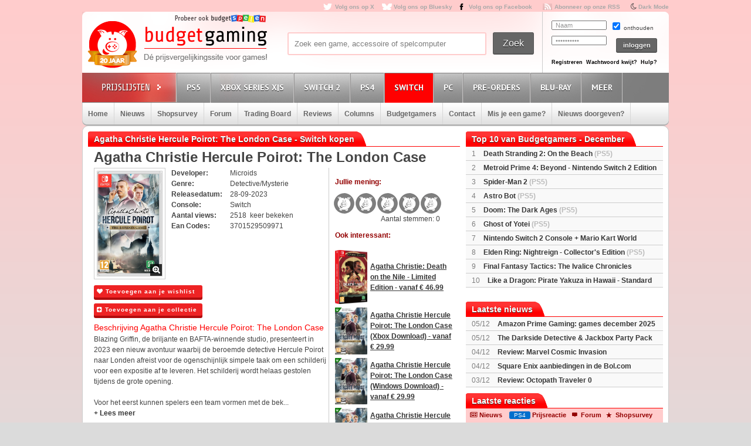

--- FILE ---
content_type: text/html; charset=utf8
request_url: https://www.budgetgaming.nl/switch/agatha+christie+hercule+poirot:+the+london+case.html
body_size: 28991
content:
<!DOCTYPE html PUBLIC "-//W3C//DTD XHTML 1.0 Transitional//EN"
        "http://www.w3.org/TR/xhtml1/DTD/xhtml1-transitional.dtd">

<html xmlns="http://www.w3.org/1999/xhtml"  dir="ltr" lang="nl">

<head>
    <meta charset=UTF-8>
    <!-- Global Site Tag (gtag.js) - Google Analytics -->
    <!--
    <script  src="https://www.googletagmanager.com/gtag/js?id=UA-329139-1"></script>
    <script>
        window.dataLayer = window.dataLayer || [];
        function gtag()
        gtag('js', new Date());

        gtag('config', 'UA-329139-1');
    </script>
-->
    <!-- Global site tag (gtag.js) - Google Analytics -->
    <script src="https://www.googletagmanager.com/gtag/js?id=G-44FVWTLJBY"></script>
    <script>
        window.dataLayer = window.dataLayer || [];
        function gtag(){
            dataLayer.push(arguments);
        }
        gtag('js', new Date());

        gtag('config', 'G-44FVWTLJBY');
    </script>


    <script type="text/javascript">

        var _gaq = _gaq || [];
        _gaq.push(['_setAccount', 'UA-329139-1']);
        _gaq.push(['_trackPageview']);
        setTimeout("_gaq.push(['_trackEvent', '15_seconds', 'read'])",15000);

        (function() {
            var ga = document.createElement('script'); ga.type = 'text/javascript'; ga.async = true;
            ga.src = ('https:' == document.location.protocol ? 'https://ssl' : 'http://www') + '.google-analytics.com/ga.js';
            var s = document.getElementsByTagName('script')[0]; s.parentNode.insertBefore(ga, s);
        })();

    </script>


    <title>Agatha Christie Hercule Poirot: The London Case kopen voor de Switch - Laagste prijs op budgetgaming.nl </title>
    <meta name="description" content="Agatha Christie Hercule Poirot: The London Case Switch kopen voor de laagste prijs. Vind aanbiedingen en de laagste prijs voor Agatha Christie Hercule Poirot: The London Case Switch op budgetgaming.nl"/>
    <meta name="keywords" content="prijzen, prijsvergelijk, Switch, shopsurvey, gameforum, Agatha Christie Hercule Poirot: The London Case, laagste, laagste prijs, aanbiedingen"/>
    <!--<meta http-equiv="Content-Type" content="text/html;charset=ISO-8859-1" />-->
    <meta name='impact-site-verification' value='-1937190430' />
    <meta name="verification" content="63bf15ccd898fdba4d89b09d9f764873" />
    <meta name="google-site-verification" content="ZjYEixG0G9mTcg4lRhwsN3A1CGkqLeGY2vG4-oRrOZY" />
    <meta name="tradetracker-site-verification" content="a15906a5d109819c38678456e69511cab3da7206" />
    <!-- TradeDoubler site verification 2945278 -->
    <link rel="shortcut icon" href="/fav/favicon.ico" type="image/x-icon" />
    <link rel="apple-touch-icon" sizes="57x57" href="/fav/apple-touch-icon-57x57.png">
    <link rel="apple-touch-icon" sizes="60x60" href="/fav/apple-touch-icon-60x60.png">
    <link rel="apple-touch-icon" sizes="72x72" href="/fav/apple-touch-icon-72x72.png">
    <link rel="apple-touch-icon" sizes="76x76" href="/fav/apple-touch-icon-76x76.png">
    <link rel="apple-touch-icon" sizes="114x114" href="/fav/apple-touch-icon-114x114.png">
    <link rel="apple-touch-icon" sizes="120x120" href="/fav/apple-touch-icon-120x120.png">
    <link rel="apple-touch-icon" sizes="144x144" href="/fav/apple-touch-icon-144x144.png">
    <link rel="apple-touch-icon" sizes="152x152" href="/fav/apple-touch-icon-152x152.png">
    <link rel="apple-touch-icon" sizes="180x180" href="/fav/apple-touch-icon-180x180.png">
    <link rel="icon" type="image/png" href="/fav/favicon-16x16.png" sizes="16x16">
    <link rel="icon" type="image/png" href="/fav/favicon-32x32.png" sizes="32x32">
    <link rel="icon" type="image/png" href="/fav/favicon-96x96.png" sizes="96x96">
    <link rel="icon" type="image/png" href="/fav/android-chrome-192x192.png" sizes="192x192">
    <meta name="msapplication-square70x70logo" content="/fav/smalltile.png" />
    <meta name="msapplication-square150x150logo" content="/fav/mediumtile.png" />
    <meta name="msapplication-wide310x150logo" content="/fav/widetile.png" />
    <meta name="msapplication-square310x310logo" content="/fav/largetile.png" />




    <meta name="aa284df3bf35d1c" content="a1d124bf6ede854930c9121788a5422d" />
    <!-- stylesheets -->
    <link rel="stylesheet" href="/css/style.css?v=213" type="text/css" media="screen" />
    <link rel="stylesheet" href="/css/flaticon.css">
    <link rel="stylesheet" href="/css/animation.css">
    <link rel="stylesheet" href="/css/fontello-embedded.css">
    <link rel="stylesheet" href="/font/fontello-6d8df7f1/css/bg_icons.css">

    <link href="https://maxcdn.bootstrapcdn.com/font-awesome/4.2.0/css/font-awesome.min.css" rel="stylesheet">

    <link rel="stylesheet" href="/css/rood.css?v=76" type="text/css" media="screen" />
    <link rel="stylesheet" href="/css/menu.css?v=2" type="text/css" media="screen" />
    <link rel="stylesheet" href="/css/colorbox.css" type="text/css" media="screen" />
    <link rel="stylesheet" type="text/css" href="/css/rating.css" media="screen"/>
    <link rel="stylesheet" type="text/css" href="/css/tables.css" media="screen"/>

    <!--
    <script
            src="https://code.jquery.com/jquery-3.4.1.min.js"
            integrity="sha256-CSXorXvZcTkaix6Yvo6HppcZGetbYMGWSFlBw8HfCJo="
            crossorigin="anonymous"></script>
    <script
            src="https://code.jquery.com/ui/1.12.1/jquery-ui.min.js"
            integrity="sha256-VazP97ZCwtekAsvgPBSUwPFKdrwD3unUfSGVYrahUqU="
            crossorigin="anonymous"></script>
    <script
            src="https://code.jquery.com/color/jquery.color-2.1.2.min.js"
            integrity="sha256-H28SdxWrZ387Ldn0qogCzFiUDDxfPiNIyJX7BECQkDE="
            crossorigin="anonymous"></script>
    <script src="https://cdnjs.cloudflare.com/ajax/libs/jquery-tools/1.2.7/jquery.tools.min.js"></script>
    <script type='text/javascript' src='/js/jquery.colorbox-min.js'></script>
    <script src="https://cdnjs.cloudflare.com/ajax/libs/jquery.colorbox/1.6.4/i18n/jquery.colorbox-nl.js"></script>


    <script type="text/javascript" charset="utf8" src="https://cdn.datatables.net/1.10.20/js/jquery.dataTables.js"></script>
-->

    <script src="/js/jquery-3.4.1.min.js"></script>
    <script src="/js/jquery-ui.min.js"></script>
    <script src="/js/jquery.color-2.1.2.min.js"></script>
    <script src="/js/jquery127tools.min.js"></script>
    <script type='text/javascript' src='/js/jquery.colorbox-min.js'></script>
    <script src="/js/jquery.colorbox-nl.js"></script>


    <script type="text/javascript" charset="utf8" src="/js/jquery.dataTables.js"></script>

    <!--
    <script type='text/javascript' src="/js/jquerytools.js"></script>
    <script type='text/javascript' src='/js/jquery.colorbox-min.js'></script>
-->

    <!--
        <script type='text/javascript' src="/js/jquery.min.js"></script>
        <script type='text/javascript' src="/js/jquery.tools.min.js"></script>
        <script type='text/javascript' src='/js/jquery.colorbox-min.js'></script>
        <script type="text/javascript" language="javascript" src="/js/jquery.dataTables.min.js"></script>
    -->


    <script type='text/javascript' src="/js/canvasjs.min.js?v=1"></script>
    <script src="/js/twitter.js"></script>
    <script type='text/javascript' src='/js/bg.js?v=14'></script>
    <script type='text/javascript' src='/js/modernizr-1.7.min.js'></script>
    <script type="text/javascript" src="/js/superfish.js"></script>
    <!-- <script type='text/javascript' src='js/cufon-yui.js'></script> -->
    <!-- <script type='text/javascript' src='js/Share-Regular_400.font.js'></script> -->
    <link href='https://fonts.googleapis.com/css?family=Play:400,700' rel='stylesheet' type='text/css'>
    <link href='https://fonts.googleapis.com/css?family=PT+Sans+Narrow:400,700' rel='stylesheet' type='text/css'>
    <link href='https://fonts.googleapis.com/css?family=PT+Sans:400,700,400italic' rel='stylesheet' type='text/css'>

    <script type='text/javascript' src="/js/formvalidator.js?v=18"></script>
    <script type='text/javascript' src="/js/addIdentifiableClassnames.js"></script>
    <!--[if (gte IE 6)&(lte IE 8)]>
    <script type="text/javascript" src="/js/selectivizr.js"></script>
    <![endif]-->






    <!--
    <script type='text/javascript' src='http://partner.googleadservices.com/gampad/google_service.js'>
    </script>
    <script type='text/javascript'>
        GS_googleAddAdSenseService("ca-pub-0679975395820445");
        GS_googleEnableAllServices();
    </script>
    <script type='text/javascript'>
        GA_googleAddSlot("ca-pub-0679975395820445", "Header-Budgetgaming");
        GA_googleAddSlot("ca-pub-0679975395820445", "Leaderboard-Budgetgaming");
        GA_googleAddSlot("ca-pub-0679975395820445", "Leaderboard-2-Budgetgaming");
        GA_googleAddSlot("ca-pub-0679975395820445", "Rectangle-Budgetgaming");
        GA_googleAddSlot("ca-pub-0679975395820445", "Interstitial-Budgetgaming");
    </script>
    <script type='text/javascript'>
        GA_googleFetchAds();
    </script>
-->
    <script>
        $(document).ready(function() {
            var allLinks = $('a');
            $(allLinks).each(function() {
                addAffiliate(this);
            })
        });
        function addAffiliate(link) {
            if((link.href).indexOf("http://www.budgetgaming.nl") > -1) {
                var tempurl = link.href.replace("http://www.budgetgaming.nl","https://www.budgetgaming.nl");
                link.href = tempurl;
            }
            var myAmazonCode = "budgetgamingn-21";
            if((link.href).indexOf("amazon.co.uk") > -1 && (link.href).indexOf(myAmazonCode) < 0) {
                link.href = updateURLParameter(link.href, 'tag', myAmazonCode) ;
            }

            if((link.href).indexOf("amazon.de") > -1 && (link.href).indexOf('budgetgamin0c-21') < 0) {
                link.href = updateURLParameter(link.href, 'tag', 'budgetgamin0c-21') ;
                link.href = updateURLParameter(link.href, 'language', 'nl_NL') ;
            }

            if((link.href).indexOf("amazon.nl") > -1 && (link.href).indexOf('budgetgami071-21') < 0) {
                link.href = updateURLParameter(link.href, 'tag', 'budgetgami071-21') ;
                //link.href = updateURLParameter(link.href, 'language', 'nl_NL') ;
            }
            if((link.href).indexOf("amazon.com.be") > -1 && (link.href).indexOf('budgetgamingb-21') < 0) {
                link.href = updateURLParameter(link.href, 'tag', 'budgetgamingb-21') ;
                //link.href = updateURLParameter(link.href, 'language', 'nl_NL') ;
            }

            if((link.href).indexOf("amazon.fr") > -1 && (link.href).indexOf('budgetgamin00-21') < 0) {
                link.href = updateURLParameter(link.href, 'tag', 'budgetgamin00-21') ;
            }
            if((link.href).indexOf("amazon.it") > -1 && (link.href).indexOf('budgetgamin01-21') < 0) {
                link.href = updateURLParameter(link.href, 'tag', 'budgetgamin01-21') ;
            }
            //
            if((link.href).indexOf("amazon.es") > -1 && (link.href).indexOf('budgetgaminge-21') < 0) {
                link.href = updateURLParameter(link.href, 'tag', 'budgetgaminge-21') ;
            }
            if((link.href).indexOf("amazon.co.jp") > -1 && (link.href).indexOf('budgetgaminjp-22') < 0) {
                link.href = updateURLParameter(link.href, 'tag', 'budgetgaminjp-22') ;
            }

            if((link.href).indexOf("partner.bol.com") > -1 && (link.href).indexOf('s=411') < 0) {
                link.href = updateURLParameter(link.href, 's', '411') ;
            }

            if((link.href).indexOf("https://www.mediamarkt.nl") > -1 && (link.href).indexOf('clk.tradedoubler.com') < 0) {
                var tempurl = "https://www.budgetgaming.nl/forward.php?s=mm&u=" + encodeURIComponent(link.href);
                link.href = tempurl;
            }
            if((link.href).indexOf("direct.playstation.com") > -1 && (link.href).indexOf('sonyps.prf.hn') < 0) {
                var tempurl = "https://sonyps.prf.hn/click/camref:1100l3YAVg/[p_id:1011l8750]/destination:" + encodeURIComponent(link.href);
                link.href = tempurl;
            }
            //
            if((link.href).indexOf("http://www.mediamarkt.nl") > -1 && (link.href).indexOf('clk.tradedoubler.com') < 0) {
                var tempurl = "https://www.budgetgaming.nl/forward.php?s=mm&u=" + encodeURIComponent(link.href);
                link.href = tempurl;
            }
            if((link.href).indexOf("https://store.nintendo.nl") > -1 && (link.href).indexOf('nintendo-nl.pxf.io') < 0) {
                var tempurl = "https://nintendo-nl.pxf.io/c/4118255/1886379/22561?u=" + encodeURIComponent(link.href);
                link.href = tempurl;
            }
            if((link.href).indexOf("http://outlet.mediamarkt.nl") > -1 && (link.href).indexOf('clk.tradedoubler.com') < 0) {
                var tempurl = "https://www.budgetgaming.nl/forward.php?s=mm&u=" + encodeURIComponent(link.href);
                link.href = tempurl;
            }
            if((link.href).indexOf("https://outlet.mediamarkt.nl") > -1 && (link.href).indexOf('clk.tradedoubler.com') < 0) {
                var tempurl = "https://www.budgetgaming.nl/forward.php?s=mm&u=" + encodeURIComponent(link.href);
                link.href = tempurl;
            }
            if((link.href).indexOf("instant-gaming.com") > -1 && (link.href).indexOf('budgetgaming') < 0) {
                link.href = updateURLParameter(link.href, 'igr', 'budgetgaming') ;
            }
            if((link.href).indexOf("http://www.mediamarkt.be") > -1 && (link.href).indexOf('clk.tradedoubler.com') < 0) {
                var tempurl = "https://clk.tradedoubler.com/click?p=272943&a=3066405&epi=lrp&g=23373056&url=" + link.href;
                link.href = tempurl;
            }
            if((link.href).indexOf("https://www.mediamarkt.be") > -1 && (link.href).indexOf('clk.tradedoubler.com') < 0) {
                var tempurl = "https://clk.tradedoubler.com/click?p=272943&a=3066405&epi=lrp&g=23373056&url=" + link.href;
                link.href = tempurl;
            }

            if((link.href).indexOf("humblebundle.com") > -1) {
                var tempurl = "https://humblebundleinc.sjv.io/c/4118255/2087718/25796?prodsku=hadeanlands_storefront&u=" + encodeURIComponent(link.href);
                link.href = tempurl;
            }

         //   if((link.href).indexOf("http://www.wehkamp.nl") > -1 && (link.href).indexOf('1101lNPG') < 0) {
         //       //var tempurl = "http://clk.tradedoubler.com/click?p=209839&a=2177719&g=20143802&epi=lrt&url=" + link.href;
         //       //var tempurl = "https://prf.hn/click/camref:1101lNPG/destination:" + encodeURIComponent(link.href);
         //       var tempurl = "https://www.budgetgaming.nl/forward.php?s=weh&u=" + encodeURIComponent(link.href);
         //       link.href = tempurl;
         //   }

            if((link.href).indexOf("gog.com") > -1 && (link.href).indexOf('adtraction') < 0) {
                link.href = "https://track.adtraction.com/t/t?a=1578845458&as=1162180463&t=2&tk=1&url="+link.href;
            }

            if((link.href).indexOf("bookspot.nl") > -1 && (link.href).indexOf('adtraction') < 0) {
                link.href = "https://on.bookspot.nl/t/t?a=1741618209&as=1162180463&t=2&tk=1&url="+link.href;
            }

//            if((link.href).indexOf("https://www.wehkamp.nl") > -1 && (link.href).indexOf('1101lNPG') < 0) {
//                //var tempurl = "https://prf.hn/click/camref:1101lNPG/destination:" + encodeURIComponent(link.href);
//                var tempurl = "https://www.budgetgaming.nl/forward.php?s=weh&u=" + encodeURIComponent(link.href);
//                link.href = tempurl;
//            }

            if((link.href).indexOf("otto.nl") > -1 && (link.href).indexOf('1100l5dEM') < 0) {
                var tempurl = "https://prf.hn/click/camref:1100l5dEM/destination:" + encodeURIComponent(link.href);
                link.href = tempurl;
            }

            if((link.href).indexOf("fanatical.com") > -1 && (link.href).indexOf('lt45') < 0) {
                var tempurl = "https://lt45.net/c/?si=13482&li=1594588&wi=20760&ws=&dl=" + encodeURIComponent(link.href.replace("https://www.fanatical.com/",""));
                link.href = tempurl;
            }
            //https://lt45.net/c/?si=13482&li=1594588&wi=20760&ws=&dl=en%2Fgame%2Fanno-1800-standard-edition
            /*
            if((link.href).indexOf("http://www.microsoftstore.com") > -1 && (link.href).indexOf('clkde.tradedoubler.com') < 0) {
                var tempurl = "https://clkde.tradedoubler.com/click?p=190944&a=1441745&g=0&url=" + link.href;
                link.href = tempurl;
            }
            */
            //if((link.href).indexOf("microsoft.com") > -1 && (link.href).indexOf('linksynergy') < 0) {
            //    var tempurl = "https://click.linksynergy.com/deeplink?id=E8NZ5Zg*E5A&mid=46136&murl=" + link.href;
            //    link.href = tempurl;
           // }
            /*
            if((link.href).indexOf("https://www.microsoft.com") > -1 && (link.href).indexOf('clkde.tradedoubler.com') < 0) {
                var tempurl = "https://clkde.tradedoubler.com/click?p=190944&a=1441745&g=0&url=" + link.href;
                link.href = tempurl;
            }
            if((link.href).indexOf("http://www.shop4nl.nl") > -1 && (link.href).indexOf('lt45.net') < 0) {
                var tempurl = "https://lt45.net/c/?wi=20760&si=10319&li=1457089&ws=&dl=" + link.href.replace("http://www.shop4nl.nl/","");
                link.href = tempurl;
            }
            if((link.href).indexOf("https://www.shop4nl.nl") > -1 && (link.href).indexOf('lt45.net') < 0) {
                var tempurl = "https://lt45.net/c/?wi=20760&si=10319&li=1457089&ws=&dl=" + link.href.replace("https://www.shop4nl.nl/","");
                link.href = tempurl;
            }
            if((link.href).indexOf("http://www.shop4nl.com") > -1 && (link.href).indexOf('lt45.net') < 0) {
                var tempurl = "https://lt45.net/c/?wi=20760&si=10319&li=1457089&ws=&dl=" + link.href.replace("http://www.shop4nl.com/","");
                link.href = tempurl;
            }
            if((link.href).indexOf("https://www.shop4nl.com") > -1 && (link.href).indexOf('lt45.net') < 0) {
                var tempurl = "https://lt45.net/c/?wi=20760&si=10319&li=1457089&ws=&dl=" + link.href.replace("https://www.shop4nl.com/","");
                link.href = tempurl;
            }*/
            if((link.href).indexOf("topgear.nl") > -1 && (link.href).indexOf('tradetracker') < 0) {
                var tempurl = "https://tc.tradetracker.net/?c=24200&m=12&a=2987&r=&u=" + link.href;
                link.href = tempurl;
            }
            if((link.href).indexOf("http://www.zavvi.nl") > -1) {
                var tempurl = "https://www.awin1.com/cread.php?awinmid=8664&awinaffid=375743&clickref=&p=" + link.href + "";
                link.href = tempurl;
            }
            if((link.href).indexOf("https://www.zavvi.nl") > -1) {
                var tempurl = "https://www.awin1.com/cread.php?awinmid=8664&awinaffid=375743&clickref=&p=" + link.href + "";
                link.href = tempurl;
            }
           // if((link.href).indexOf("kinguin") > -1) {
           //     var tempurl = "https://www.awin1.com/cread.php?awinmid=8265&awinaffid=375743&clickref=&p=" + link.href + "";
           //     link.href = tempurl;
           // }
            if((link.href).indexOf("http://www.game.co.uk") > -1) {
                var tempurl = "https://click.linksynergy.com/link?id=E8NZ5Zg*E5A&offerid=494875.10082576082&type=2&murl=" + link.href;
                link.href = tempurl;
            }
            if((link.href).indexOf("steelseries.com") > -1) {
                var tempurl = "https://prf.hn/click/camref:1101lkhqF/creativeref:1101l48385/destination:" + link.href;
                link.href = tempurl;
            }

            if((link.href).indexOf("https://www.game.co.uk") > -1) {
                var tempurl = "https://click.linksynergy.com/link?id=E8NZ5Zg*E5A&offerid=494875.10082576082&type=2&murl=" + link.href;
                link.href = tempurl;
            }

            if((link.href).indexOf("http://www.collishop.be") > -1) {
                var tempurl = "https://tc.tradetracker.net/?c=17787&m=12&a=27127&u=" + link.href;
                link.href = tempurl;
            }
            if((link.href).indexOf("https://www.collishop.be") > -1) {
                var tempurl = "https://tc.tradetracker.net/?c=17787&m=12&a=27127&u=" + link.href;
                link.href = tempurl;
            }
/*
            if((link.href).indexOf("http://www.toysrus.nl") > -1) {
                var tempurl = "https://ad.zanox.com/ppc/?31293869C337603210&zpar6=DF_1&ULP=[[" + link.href + "]]";
                link.href = tempurl;
            }
            if((link.href).indexOf("https://www.toysrus.nl") > -1) {
                var tempurl = "https://ad.zanox.com/ppc/?31293869C337603210&zpar6=DF_1&ULP=[[" + link.href + "]]";
                link.href = tempurl;
            }
*/
            if((link.href).indexOf("http://www.base.com") > -1) {
                var tempurl = "https://www.awin1.com/cread.php?awinmid=2694&awinaffid=110533&clickref=&p=" + encodeURIComponent(link.href) + "";
                link.href = tempurl;
            }
            if((link.href).indexOf("https://www.base.com") > -1) {
                var tempurl = "https://www.awin1.com/cread.php?awinmid=2694&awinaffid=110533&clickref=&p=" + encodeURIComponent(link.href) + "";
                link.href = tempurl;
            }

       //     if((link.href).indexOf("https://www.gamemania.nl") > -1 && (link.href).indexOf('forward.php') < 0) {
                //var tempurl = "http://tc.tradetracker.net/?c=22455&m=1264368&a=2987&u=" + encodeURIComponent(link.href) + "";
         //       var tempurl = "https://www.budgetgaming.nl/forward.php?s=gm&u=" + encodeURIComponent(link.href) + "";
          //      link.href = tempurl;
          //  }
           // if((link.href).indexOf("http://www.gamemania.nl") > -1 && (link.href).indexOf('forward.php') < 0) {
                //var tempurl = "http://tc.tradetracker.net/?c=22455&m=1264368&a=2987&u=" + encodeURIComponent(link.href) + "";
           //     var tempurl = "https://www.budgetgaming.nl/forward.php?s=gm&u=" + encodeURIComponent(link.href) + "";
           //     link.href = tempurl;
           // }
          //  if((link.href).indexOf("https://www.gamemania.be") > -1 && (link.href).indexOf('forward.php') < 0) {
                //var tempurl = "http://tc.tradetracker.net/?c=22455&m=1264368&a=2987&u=" + encodeURIComponent(link.href) + "";
          //      var tempurl = "https://www.budgetgaming.nl/forward.php?s=gm&u=" + encodeURIComponent(link.href) + "";
          //      link.href = tempurl;
          //  }
          //  if((link.href).indexOf("http://www.gamemania.be") > -1 && (link.href).indexOf('forward.php') < 0) {
                //var tempurl = "http://tc.tradetracker.net/?c=22455&m=1264368&a=2987&u=" + encodeURIComponent(link.href) + "";
          //      var tempurl = "https://www.budgetgaming.nl/forward.php?s=gm&u=" + encodeURIComponent(link.href) + "";
          //      link.href = tempurl;
          //  }
            //if((link.href).indexOf("bcc.nl") > -1 && (link.href).indexOf('forward.php') < 0)   {
                //var tempurl = "http://tc.tradetracker.net/?c=22455&m=1264368&a=2987&u=" + encodeURIComponent(link.href) + "";
            //    var tempurl = "https://www.budgetgaming.nl/forward.php?s=bcc&u=" + encodeURIComponent(link.href) + "";
            //    link.href = tempurl;
           // }

            //if((link.href).indexOf("cdkeys.com") > -1 && (link.href).indexOf('mw_aref=bgaming') < 0) {
            if((link.href).indexOf("cdkeys.com") > -1) {
                var tempurl = "https://loaded.pxf.io/c/4118255/2835207/18216?u=" + link.href;
                link.href = tempurl;
            }

            if((link.href).indexOf("loaded.com") > -1) {
                var tempurl = "https://loaded.pxf.io/c/4118255/2835207/18216?u=" + link.href;
                link.href = tempurl;
            }

            if((link.href).indexOf("mmoga.com") > -1 && (link.href).indexOf('ref=45277') < 0) {
                link.href = updateURLParameter(link.href, 'ref', '45277') ;

            }

         //   if((link.href).indexOf("gamivo.com") > -1) {
         //       var tempurl = "https://lt45.net/c/?si=12971&li=1572060&wi=20760&ws=&dl=" + link.href.replace("https://www.gamivo.com/","").replace("http://www.gamivo.com/","") + "";
         //       link.href = tempurl;
         //   }

            if((link.href).indexOf("bookdepository.com") > -1) {
                //link.href = updateURLParameter(link.href, 'a_aid', 'bgaming') ;
                // var tempurl = "https://www.awin1.com/cread.php?awinmid=2694&awinaffid=110533&clickref=&p=" + encodeURIComponent(link.href) + "";
                var tempurl = "https://www.awin1.com/cread.php?awinmid=16829&awinaffid=375743&clickref=&p=" + encodeURIComponent(link.href) + "";
                link.href = tempurl;
            }
            //if((link.href).indexOf("https://www.bookdepository.com") > -1 && (link.href).indexOf('a_aid=bgaming') < 0) {
            //    link.href = updateURLParameter(link.href, 'a_aid', 'bgaming') ;

            //}eneba.com
          //  if((link.href).indexOf("eneba.com") > -1) {
          //      var tempurl = "https://ndt5.net/c/?si=14162&li=1610515&wi=20760&ws=&dl=" + link.href.replace("https://www.eneba.com/","").replace("http://www.eneba.com/","") + "";
          //      link.href = tempurl;
          //  }
            if((link.href).indexOf("voidu.com") > -1) {
                var tempurl = "https://lt45.net/c/?si=12328&li=1541858&wi=20760&ws=&dl=" + link.href.replace("https://www.voidu.com/","").replace("http://www.voidu.com/","") + "";
                link.href = tempurl;
            }

            if((link.href).indexOf("http://www.coolblue.nl") > -1 && (link.href).indexOf('forward.php') < 0) {
                var tempurl = "https://www.budgetgaming.nl/forward.php?s=cb&u=" + encodeURIComponent(link.href);
                link.href = tempurl;
            }
            if((link.href).indexOf("https://www.coolblue.nl") > -1 && (link.href).indexOf('forward.php') < 0) {
                var tempurl = "https://www.budgetgaming.nl/forward.php?s=cb&u=" + encodeURIComponent(link.href);
                link.href = tempurl;
            }
            if((link.href).indexOf("coolshop.nl") > -1) {
                //var tempurl = "https://track.adtraction.com/t/t?a=1491540016&as=1162180463&t=2&tk=1&url=" + encodeURIComponent(link.href) + "";
                var tempurl = "https://lt45.net/c/?si=15383&li=1666268&wi=20760&ws=&dl=" + encodeURIComponent(link.href.replace("https://www.coolshop.nl/","").replace("http://www.coolshop.nl/","")) + "";
                link.href = tempurl;
                //return site.replace(/\/$/, "");
            }
            if((link.href).indexOf("http://www.lego.com") > -1) {
                var tempurl = "https://click.linksynergy.com/link?id=E8NZ5Zg*E5A&offerid=1402351.506416428063&type=2&murl=" + encodeURIComponent(link.href) + "";
                link.href = tempurl;
            }
            if((link.href).indexOf("https://www.lego.com") > -1) {
                var tempurl = "https://click.linksynergy.com/link?id=E8NZ5Zg*E5A&offerid=1402351.506416428063&type=2&murl=" + encodeURIComponent(link.href) + "";
                link.href = tempurl;
            }
            //if((link.href).indexOf("https://www.coolshop.nl") > -1) {
            //    var tempurl = "https://track.adtraction.com/t/t?a=1491540016&as=1162180463&t=2&tk=1&url=" + encodeURIComponent(link.href) + "";
                //var tempurl = "https://www.budgetgaming.nl/forward.php?s=cs&u=" + encodeURIComponent(link.href) + "";
            //    link.href = tempurl;
           // }
            if((link.href).indexOf("play-asia.com") > -1) {
                link.href = updateURLParameter(link.href, 'tagid', '826271') ;
            }
            if((link.href).indexOf("gameo.com") > -1) {
                link.href = updateURLParameter(link.href, 'affiliate_code', 'kGsv3b91ov') ;
            }
            if((link.href).indexOf("dodax.nl") > -1) {
                var tempurl = "https://www.awin1.com/cread.php?awinmid=8248&awinaffid=375743&clickref=&p=[[" + link.href + "]]";
                link.href = tempurl;
            }

            if((link.href).indexOf("fun.be") > -1) {
                var tempurl = "https://www.fun.be/shop/?tt=15125_12_364534_&r=" + link.href + "";
                link.href = tempurl;
            }
            if((link.href).indexOf("lidl-shop.nl") > -1) {
                var tempurl = "https://tc.tradetracker.net/?c=24118&m=12&a=2987&u=" + link.href + "";
                link.href = tempurl;
            }
            if((link.href).indexOf("http://www.gameseek.") > -1) {
                var tempurl = "https://www.awin1.com/cread.php?awinmid=547&awinaffid=110533&clickref=&p=" + link.href + "";
                link.href = tempurl;
            }
            if((link.href).indexOf("https://www.gameseek.") > -1) {
                var tempurl = "https://www.awin1.com/cread.php?awinmid=547&awinaffid=110533&clickref=&p=" + link.href + "";
                link.href = tempurl;
            }
            if((link.href).indexOf("thegamecollection.net") > -1) {
                var tempurl = "https://clk.tradedoubler.com/click?p(197783)a(2945276)g(19165176)url("+link.href+")";
                link.href = tempurl;
            }

       //     if((link.href).indexOf("365games.co.uk") > -1) {
       //         var tempurl = "https://www.awin1.com/cread.php?awinmid=5778&awinaffid=110533&clickref=&p=[[" + link.href + "]]";
       //         link.href = tempurl;
       //     }

            if((link.href).indexOf("kaartdirect.nl") > -1) {
                var tempurl = link.href + "/?reference=bg";
                link.href = tempurl;
            }

            if((link.href).indexOf("startselect.com") > -1) {
                var tempurl = "https://lt45.net/c/?si=12604&li=1550574&wi=20760&ws=&dl=" + link.href.replace("http://www.startselect.com/","").replace("http://startselect.com/","").replace("https://www.startselect.com/","").replace("https://startselect.com/","").replace("&","%26") + "";
                link.href = tempurl;
            }

            if((link.href).indexOf("store.ubi") > -1) {
                var tempurl = "https://lt45.net/c/?si=12734&li=1556736&wi=20760&ws=&dl=" + link.href.replace("http://store.ubi.com/","").replace("https://store.ubi.com/","").replace("&","%26") + "";
                link.href = tempurl;
            }
            if (link.href.indexOf(".ibood.com") > -1){
                var tempurl = "https://track.webgains.com/click.html?wgcampaignid=39236&wgprogramid=284335&wgtarget=" + link.href + "";
                link.href = tempurl;
            }
            //if (link.href.indexOf(".xbox.com") > -1 && (link.href).indexOf('linksynergy') < 0){
                //https://ad.zanox.com/ppc/?45004602C548287415&ulp=[[%252Fsports-fashion-nl%252Fnl%252Fproduct-specs%252F37870%252F120841%252Fmorphic-horloge-m51.html]]
                //var tempurl = "https://clk.tradedoubler.com/click?p=190944&a=1441745&g=24315194";
            //    var tempurl = "https://click.linksynergy.com/deeplink?id=E8NZ5Zg*E5A&mid=46136&murl=" + link.href + "";
            //    link.href = tempurl;
           // }


/*
            if (link.href.indexOf("marketplace.xbox.com") > -1){
                //https://ad.zanox.com/ppc/?45004602C548287415&ulp=[[%252Fsports-fashion-nl%252Fnl%252Fproduct-specs%252F37870%252F120841%252Fmorphic-horloge-m51.html]]
                var tempurl = "https://clk.tradedoubler.com/click?p=190944&a=1441745&g=24315194&url=" + link.href + "";
                link.href = tempurl;
            }*/
        }
        /**
         * http://stackoverflow.com/a/10997390/11236
         */
        function updateURLParameter(url, param, paramVal) {
            var newAdditionalURL = "";
            var tempArray = url.split("?");
            var baseURL = tempArray[0];
            var additionalURL = tempArray[1];
            var temp = "";
            if (additionalURL) {
                tempArray = additionalURL.split("&");
                for (i=0; i<tempArray.length; i++) {
                    if(tempArray[i].split('=')[0] != param) {
                        newAdditionalURL += temp + tempArray[i];
                        temp = "&";
                    }
                }
            }
            var rows_txt = temp + "" + param + "=" + paramVal;
            return baseURL + "?" + param + "=" + paramVal + "&" + newAdditionalURL;
        }
    </script>

</head>

<body id="body_id" class="body_id ">
<!--<body class="body" id="body_id">-->


<script type="text/javascript" src="/tooltip/wz_tooltip.js"></script>
<div id="container">

<div id="top">
    <a target="_blank"  href="https://x.com/Budgetgaming" title="Volg ons op X" class="twitter" style="color: darkgrey">Volg ons op X</a>
    <a target="_blank"  href="https://bsky.app/profile/budgetgaming.nl" title="Volg ons op Bluesky" class="bluesky" style="color: darkgrey">Volg ons op Bluesky</a>

    <a target="_blank"  href="https://nl-nl.facebook.com/Budgetgaming" title="Volg ons op Facebook" class="facebooksmall" style="color: darkgrey">Volg ons op Facebook</a>

    <a target="_blank"  href="https://www.budgetgaming.nl/rss/" title="Abonneer op onze RSS" class="RSS" style="color: darkgrey" >Abonneer op onze RSS</a>
    <i class="fa fa-moon-o" aria-hidden="true">&nbsp;<a style="color: darkgrey;font: 10px/1.5 Arial, Helvetica, sans-serif;font-weight:bold" href="#" onclick="document.getElementById('todarkmode').submit();">Dark Mode</a></i><form method="post" id="todarkmode"><input type="hidden" name="darkmode" value="on"/></form>
    <!--<a target="_blank"  href="http://itunes.apple.com/nl/app/gamescanner/id484947088" title="Download de iPhone App" class="apple" style="color: darkgrey">Download de iPhone App</a>-->

</div> <!-- end #top -->

<div id="header">

    <div id="spelenlogo">
        <a href="https://www.budgetspelen.nl" target="_blank">
		<img src="/images/probeerookbgspelen.png" alt="budgetspelen logo">
      	</a>
</div>

    <div id="logo">

        <a href="/" title="Ga naar de homepage"></a>

    </div> <!-- end #logo -->

    <div id="search">

        <form method="post">

            <div id="searchfield">

                <input type="text" value="Zoek een game, accessoire of spelcomputer" name="zoeking1764963502" id="zoeking" onFocus="clearText(this)" onBlur="clearText(this)" onkeyup="dynamicsearch()"/>
                <!--todo: searchresults-->
                <div id="searchresults" style="display:none;">

                </div>
            </div> <!-- end #searchfield -->
            <div id="searchsubmit">

                <input type="submit" onclick="$('#zoeking').attr('name', 'zoeking');return true;" value="Zoek" id="submit" title="Zoek"/>

            </div> <!-- end #searchsubmit -->

        </form>

    </div> <!-- end #search -->

<div id="login">
    <form id="loginform" method="post" >
        <div class="login-left">
            <p>
                <input type="text" value="Naam" name="username" id="gebruikersnaam" onFocus="clearText(this)" onBlur="clearText(this)"/>
            </p>

            <p>
                <input type="password" value="Wachtwoord" name="password" id="wachtwoord" onFocus="clearText(this)" onBlur="clearText(this)"/>
            </p>

        </div>

        <div class="login-right">

                            <input type="checkbox" value="no" checked="checked" name="cookie"/> onthouden

            <input type="hidden" name="cookie" value="no">

            <div id="loginsubmit">

                <input type="submit" value="inloggen" name="submit2" style="height: 25px">

            </div> <!-- end #loginsubmit -->

        </div>

    </form>

    <div class="clear"></div>

    <div class="login-bottom">

        <a style="margin: 0 3px 0 0" href="/register/index.html" title="Registreren" class="registreren">Registreren</a>

        <a style="margin: 0 3px 0 0" href="#" onclick="javascript:window.open(&quot;/wachtwoordkwijt.php&quot;,'ww1','width=400,height=550')" class="wachtwoord">Wachtwoord kwijt?</a>

        <a style="margin: 0 0 0 0" href="mailto:info@budgetgaming.nl?subject=Inloggen budgetgaming" title="Hulp nodig bij het inloggen?" class="registreren">Hulp?</a>

    </div>
</div>


</div> <!-- end #header -->

<div id="consolemenu">

    <!--todo: active/inactive from php-->

    <ul class="submenu">

        <li id="prijslijst"></li>
        <li id="ps3" class=" console">
            <a  title="Playstation 5">PS5</a>
            <ul>
                <li><a href="/gamesonly/1/console-ps5.html" title="Games">Games</a></li>
                <li><a href="/games/1/psn/console-PS4.html" title="PSN & PS Plus tegoed">PSN & PS Plus tegoed</a></li>
                <li><a href="/consoles/1/console-ps5.html" title="Consoles">Spelcomputers</a></li>
                <li><a href="/accessoires/1/console-ps5.html" title="Accessoires">Accessoires</a></li>
            </ul>
        </li>
        <li id="xbox" class=" console">
            <a  title="Xbox Series X">Xbox Series X|S</a>
            <ul>
                <li><a href="/gamesonly/1/console-xboxseriesx.html" title="Games">Games</a></li>
                <li><a href="/consoles/1/console-xboxseriesx.html" title="Consoles">Spelcomputers</a></li>
                <li><a href="/accessoires/1/console-xboxseriesx.html" title="Accessoires">Accessoires</a></li>
            </ul>
        </li>
        <li id="preorders" class=" console">
            <a  title="Nintendo Switch 2">Switch 2</a>
            <ul>
                <li><a href="/gamesonly/1/console-switch2.html" title="Nintendo Switch 2 Games">Games</a></li>
                <li><a href="/digitalegames/1/console-switch2.html" title="Nintendo Switch 2 Digitale games">Digitale games</a></li>
                <li><a href="/consoles/1/console-switch2.html" title="Nintendo Switch 2 Consoles">Spelcomputers</a></li>
                <li><a href="/accessoires/1/console-switch2.html" title="Nintendo Switch 2 Accessoires">Accessoires</a></li>


            </ul>
        </li>
        <li id="ps3" class=" console">
            <a  title="Playstation 4">PS4</a>
            <ul>
                <li><a href="/gamesonly/1/console-ps4.html" title="Games">Games</a></li>
                <li><a href="/games/1/Psvr/console-PS4.html" title="PSVR">PSVR</a></li>
                <li><a href="/games/1/psn/console-PS4.html" title="PSN & PS Plus tegoed">PSN & PS Plus tegoed</a></li>
                <li><a href="/consoles/1/console-ps4.html" title="Consoles">Spelcomputers</a></li>

                <li><a href="/accessoires/1/console-ps4.html" title="Accessoires">Accessoires</a></li>
            </ul>
        </li>
        <!--
        <li id="xbox" class=" console">
            <a title="Xbox One">Xbox One</a>
            <ul>
                <li><a href="/gamesonly/1/console-xboxone.html" title="Games Xbox One">Games</a></li>
                <li><a href="/consoles/1/console-xboxone.html" title="Consoles Xbox One">Spelcomputers</a></li>
                <li><a href="/accessoires/1/console-xboxone.html" title="Accessoires Xbox One">Accessoires</a></li>
            </ul>
        </li>
        -->


        <li id="preorders" class="active console">
            <a  title="Nintendo Switch">Switch</a>
            <ul>
                <li><a href="/gamesonly/1/console-switch.html" title="Nintendo Switch Games">Games</a></li>
                <li><a href="/digitalegames/1/console-switch.html" title="Nintendo Switch Digitale games">Digitale games</a></li>
                <li><a href="/consoles/1/console-switch.html" title="Nintendo Switch Consoles">Spelcomputers</a></li>
                <li><a href="/accessoires/1/console-switch.html" title="Nintendo Switch Accessoires">Accessoires</a></li>


            </ul>
        </li>


<!--
        <li id="xbox" class=" console">
            <a href="/games/1/console-xbox360.html" title="Xbox360">Xbox 360</a>
            <ul>
                <li><a href="/gamesonly/1/console-xbox360.html" title="Games Xbox360">Games</a></li>
                <li><a href="/consoles/1/console-xbox360.html" title="Consoles Xbox360">Spelcomputers</a></li>
                <li><a href="/accessoires/1/console-xbox360.html" title="Accessoires Xbox360">Accessoires</a></li>
            </ul>
        </li>
        <li id="preorders" class=" console">
            <a href="/games/1/console-wiiu.html" title="Nintendo Wii U">Wii U</a>
            <ul>
                <li><a href="/gamesonly/1/console-wiiu.html" title="Games">Games</a></li>
                <li><a href="/consoles/1/console-wiiu.html" title="Consoles">Spelcomputers</a></li>
                <li><a href="/accessoires/1/console-wiiu.html" title="Accessoires">Accessoires</a></li>
            </ul>
        </li>
        -->
       <!-- <li id="wii" class=" console">
            <a href="/games/1/console-Wii.html" title="Nintendo Wii">Wii</a>
            <ul>
                <li><a href="/gamesonly/1/console-Wii.html" title="Games">Games</a></li>
                <li><a href="/consoles/1/console-Wii.html" title="Consoles">Spelcomputers</a></li>
                <li><a href="/accessoires/1/console-Wii.html" title="Accessoires">Accessoires</a></li>
            </ul>
        </li>
        -->
<!--
        <li id="preorders" class=" console">
            <a href="/games/1/console-3ds.html" title="Nintendo 3DS">3DS</a>
            <ul>
                <li><a href="/gamesonly/1/console-3ds.html" title="Games">Games</a></li>
                <li><a href="/consoles/1/console-3ds.html" title="Consoles">Spelcomputers</a></li>
                <li><a href="/accessoires/1/console-3ds.html" title="Accessoires">Accessoires</a></li>
            </ul>
        </li>
        -->
        <li id="pc" class=" console">
            <a title="PC">PC</a>
            <ul>
                <li><a href="/gamesonly/1/console-pc.html" title="Games">Games</a></li>
                <li><a href="/accessoires/1/console-pc.html" title="Accessoires">Accessoires</a></li>
            </ul>
        </li>
        <li id="preorders" class=" console">
            <a  title="Pre-orders">Pre-orders</a>
            <ul>
                <li><a href="/gamesonly/1/console-preorder.html" title="Games">Games</a></li>
                <li><a href="/consoles/1/console-preorder.html" title="Consoles">Spelcomputers</a></li>
                <li><a href="/accessoires/1/console-preorder.html" title="Accessoires">Accessoires</a></li>
            </ul>
        </li>
        <!--
        <li id="preorders" class="console">
            <a href="/games/1/console-guide.html" title="Strategy Guides">Guides</a>

        </li>
        -->
        <!--
        <li id="retro" class=" console">
            <a href="retro.php" title="Retro">Meer</a>
            <ul>
                <li><a href="#" title="Games">Games</a></li>
                <li><a href="#" title="Consoles">Consoles</a></li>
                <li><a href="#" title="Accessoires">Accessoires</a></li>
            </ul>
        </li>
        -->

        <li id="preorders" class=" console">
            <a  title="Blu-Ray">Blu-Ray</a>
            <ul>
                <li><a href="/gamessearchresults/1/4k%20ultra%20hd/console-all.html" title="Games">4K Ultra HD</a></li>
                <li><a href="/gamessearchresults/1/steelbook/console-Blu-ray.html" title="Games">Steelbooks</a></li>

                <li><a href="/games/1/console-Blu-ray.html" title="Games">Alle Blu-Ray</a></li>
            </ul>
        </li>

        <li id="preorders" class=" console">
            <a href="#" title="Meer">Meer</a>
            <ul>

               <!-- <li><a href="/games/1/console-blu-ray.html">Blu-ray</a></li>-->
                <li><a href="/games/1/console-nfc.html">NFC figuren</a> </li>
                <li><a href="/games/1/console-Guide.html">Strategy Guides</a></li>
                <li><a href="https://www.budgetspelen.nl/categories/index.html" target="_blank">Lego</a></li>
                <li><a href="/games/1/console-wiiu.html">Nintendo WiiU</a></li>
                <li><a href="/games/1/console-wii.html">Nintendo Wii</a></li>
                <li><a href="/games/1/console-3ds.html">Nintendo 3DS</a></li>
                <li><a href="/games/1/console-nds.html">Nintendo DS</a></li>
                <li><a href="/games/1/console-ps3.html">PS3</a></li>
                <li><a href="/games/1/console-ps2.html">PS2</a></li>
                <li><a href="/games/1/console-psp.html">PSP</a></li>
                <li><a href="/games/1/console-psvita.html" title="Playstation Portable Vita">PS Vita</a></li>
                <li><a href="/games/1/console-ngc.html">Gamecube</a></li>
                <li><a href="/games/1/console-gba.html">GBA</a></li>
                <li><a href="/games/1/console-xbox360.html">Xbox 360</a></li>
                <li><a href="/games/1/console-xbox.html">Xbox</a></li>
                <li><a href="/games/1/console-xboxone.html">Xbox One</a></li>
                <!-- <li><a href="#">HDTV</a></li> -->
                <!-- <li><a href="#">Koptelefoons</a></li> -->
            </ul>
        </li>

        <li class="clear"></li>

    </ul>

</div> <!-- end #consolemenu -->

<div id="menu">

    <!--todo: active/inactive-->

    <ul>
        <li class=" home"><a href="/" title="Home">Home</a></li>
        <li class=""><a href="/newsarchive/index.html" title="Nieuws">Nieuws</a></li>
        <li class=""><a href="/winkels/index.html" title="Shopsurvey">Shopsurvey</a></li>
        <li><a href="/forum.php?template=forum&page=boards" title="Forum">Forum</a></li>
        <li><a href="/forum.php?template=forum&page=topics&forum_id=16" title="Trading Board">Trading Board</a></li>
        <li class=""><a href="/reviews/console-all.html" title="Reviews">Reviews</a></li>
        <li class=""><a href="/columns/columns.html" title="Columns">Columns</a></li>
        <li class=""><a href="/memberlist/asc-id.html" title="Budgetgamers">Budgetgamers</a></li>
        <li class=""><a href="/contact/index.html" title="Contact">Contact</a></li>
        <li><a href="/index.php?page=gametoevoegen">Mis je een game?</a></li>
        <li><a href="/index.php?page=aanbiedingendoorgeven">Nieuws doorgeven?</a></li>
    </ul>

</div> <!-- end #menu -->
<!--todo: if not index, show breadcrumb-->


<!-- end #breadcrumbs -->
<div>
</div>
<!--
<script type='text/javascript'>
    GA_googleFillSlot("Header-Budgetgaming");
</script>
-->

<div id='wbds_billboard'>


</div>


<div id="content" style="margin-top:0px">
<script type="application/ld+json">
{
"@context": "http:\/\/schema.org",
"@type": "Product",
"url": "https:\/\/www.budgetgaming.nl\/switch\/agatha+christie+hercule+poirot:+the+london+case.html",
"name": "Agatha Christie Hercule Poirot: The London Case, Switch",
"brand": {
"@type": "Brand",
"name": "Microids"
},
"image": ["https://resources.budgetgaming.nl/boxarts/129757_kopen_HerculePoirot-TheLondonCaseswitch.jpg"],
"gtin13": ["3701529509971"],
"description": "Agatha Christie Hercule Poirot: The London Case: Detective/Mysterie",
"offers": {
"@type": "AggregateOffer",
"lowPrice": 26.78,
"highPrice": 31.99,
"offerCount": 2,
"priceCurrency": "EUR"
}
}
</script>


<div id="page">

    <div id="page-left">
        
        <div class="titel">

            <h2 class="title">
                <span>Agatha Christie Hercule Poirot: The London Case - Switch kopen</span>
            </h2>

            

            <div class="clear"></div>

        </div>

        <script>
            function submitcollection(){
                if ("" == "1")
                    document.getElementById('submitcollectionform').submit();
                else
                    alert("Je bent helaas niet ingelogd, om gebruik te kunnen maken van de wishlist of collectie moet je eerst inloggen op Budgetgaming.");
                return false;
            }

            function submitwishlistlink(){
                if ("" == "1")
                    document.getElementById('submitwishlistform').submit();
                else
                    alert("Je bent helaas niet ingelogd, om gebruik te kunnen maken van de wishlist of collectie moet je eerst inloggen op Budgetgaming.");
                return false;
            }

        </script>

        <h1 class="pagetitle">Agatha Christie Hercule Poirot: The London Case</h1>


        <div id="game-info">

            <div id="game-info-left">

                <div class="game-cover groot">

                    <a href="#" style="padding: 0 0 0 0; margin: 0 0 0 0" alt="Agatha Christie Hercule Poirot: The London Case (Switch)" title="Agatha Christie Hercule Poirot: The London Case (Switch)" class="imagemeerinfo"><div class="zoomicon"><img src="/images/zoom.png" alt="Vergroot boxart Agatha Christie Hercule Poirot: The London Case (Switch)" /></div><img border="0" src="https://resources.budgetgaming.nl/boxarts/129757_kopen_HerculePoirot-TheLondonCaseswitch.jpg" width="110" alt="Agatha Christie Hercule Poirot: The London Case (Switch), Microids" title="Agatha Christie Hercule Poirot: The London Case (Switch), Microids"></a>

                </div> <!-- end .game-cover -->

                <div id="game-content">
                    <span style="display:none">Microids</span>
                    <div><span>Developer:</span> Microids&nbsp;</div>
                    <div><span>Genre:</span>Detective/Mysterie&nbsp;</div>
                    <div><span>Releasedatum:</span>28-09-2023&nbsp;</div>
                    <div><span>Console:</span>Switch&nbsp;</div>
                    <div><span>Aantal views:</span>2518&nbsp; keer bekeken</div>
                    <div>
                        <span>Ean Codes:</span>
                        <div class="ean">
                            3701529509971
                        </div>
                    </div>



                </div> <!-- end .game-content -->

                <div class="clear"></div>

                <div class="wish_icon">
    <span class="qs"><div class="wishicon"><i class="fa fa-heart"></i> Toevoegen aan je wishlist</div>
		<span class="popover">
			<form method="post" id="submitwishlistform"><p id="toevoegenwishlist" style="margin-bottom:0px;padding-left:0px;padding-top:0px">Toevoegen aan wishlist met max bedrag: &euro; <input name="pricewishlist" size="5" value="" style="padding-bottom:0px;font-size: 10px;" type="edit"/>&nbsp;<input style="background: #666;font-weight: bold; color: #fff;text-shadow: 0px 1px 0px #000;" type="button" onclick="submitwishlistlink();" value="toevoegen" name="submitwishlist"></p><input type="hidden" name="gameid" value="129757"><input type="hidden" name="action" value="addwishlist"></form>
		</span>
	</span>
	<span class="add_to_coll">
		<form method="post" id="submitcollectionform"><input type="hidden" name="gameid" value="129757"><input type="hidden" name="action" value="addcollection"><div class="collicon" onclick="submitcollection();"><i class="fa fa-plus-square"></i> Toevoegen aan je collectie</div></form>
	</span>


                </div>

                 <!-- end #game-bijzonderheden -->

                <div id="game-description">

                    <h2>Beschrijving Agatha Christie Hercule Poirot: The London Case</h2>

                    <div>Blazing Griffin, de briljante en BAFTA-winnende studio, presenteert in 2023 een nieuw avontuur waarbij de beroemde detective Hercule Poirot naar Londen afreist voor de ogenschijnlijk simpele taak om een schilderij voor een expositie af te leveren. Het schilderij wordt helaas gestolen tijdens de grote opening.<br />
<br />
Voor het eerst kunnen spelers een team vormen met de bek...</div>

                    <div class="leesmeer"><a href="#" title="Volledige beschrijving van Agatha Christie Hercule Poirot: The London Case (Switch)" class="leesmeerinfo">+ Lees meer</a></div>

                </div> <!-- end .game-description -->

                <div style='display:none'>
                    <div id="volledigebeschrijving" class="lightbox">

                        <div class="game-cover groot">

                            <img src="https://resources.budgetgaming.nl/boxarts/129757_kopen_HerculePoirot-TheLondonCaseswitch.jpg" width="110px" title="Agatha Christie Hercule Poirot: The London Case" alt="Agatha Christie Hercule Poirot: The London Case"/>

                        </div> <!-- end .game-cover -->

                        <h2 class="page-title">Agatha Christie Hercule Poirot: The London Case</h2>

                        Blazing Griffin, de briljante en BAFTA-winnende studio, presenteert in 2023 een nieuw avontuur waarbij de beroemde detective Hercule Poirot naar Londen afreist voor de ogenschijnlijk simpele taak om een schilderij voor een expositie af te leveren. Het schilderij wordt helaas gestolen tijdens de grote opening.<br />
<br />
Voor het eerst kunnen spelers een team vormen met de bekende sidekick van Poirot uit de boeken: Hastings. Samen ontrafelen ze een nieuw mysterie. Ervaar een nieuwe locatie, reis en partner in dit spannende volgende hoofdstuk van Hercule Poirot in zijn jeugd.<br />
<br />
In deze detective-avonturengame stap jij in de schoenen van de beroemde detective Hercule Point. Samen met het bedrijf Lloyd's in Londen verzorg je de transport, bescherming en verkoop van een waardevol schilderij van Maria van Magdala. Het schilderij wordt het pronkstuk van een nieuwe expositie in een museum in Londen en maakt deel uit van andere kerkelijke werken die uit Brussel worden geleend.<br />
<br />
Je collega Hastings is een medewerker van Lloyd's en hij helpt je met het verzekeringswerk van kunstwerken en de verkoop van het schilderij. Als je bij het museum aankomt, word je opgewacht door Mortimer Ailsworth, de nieuwe eigenaar van het schilderij, en Evelyn Warbeck, de curator van het museum. Gebruik de aanwezige middelen om de beveiliging te controleren en het schilderij tegen mogelijke dreigingen te beschermen.<br />
<br />
Over een week vindt er een Preview Gala plaats waar alle hoofdpersonen ook aanwezig zullen zijn. Er vindt echter een onverwachte wending plaats als het schilderij wordt gestolen. Jouw scherpe skills als detective komen van pas om de waarheid te achterhalen en de dief te vinden.<br />
<br />
Los jij het mysterie op en vind je het gestolen schilderij terug?<br />
<br />
FEATURES<br />
- Ervaar het verhaal in de bekroonde saga met een tweede episode in Londen.<br />
- Ontdek iconische locaties in Londen als de beroemde detective Hercule Poirot. Ervaar hoe het is om een detective te zijn en het mysterie op te lossen door verdachten te ondervragen en bewijs te verzamelen.<br />
- Dompel jezelf onder in een origineel verhaal met stemacteurs in het Engels, Frans en Duits.<br />
- Een script dat getrouw is aan het originele materiaal van Agatha Christie, terwijl je het verhaal en de personages uit de jeugd van Poirot leert kennen.<br />

                    </div>
                </div>
                <div style='display:none'>
                    <div id="volledigeimage" class="lightbox">
                        <img src="https://resources.budgetgaming.nl/boxarts/129757_kopen_HerculePoirot-TheLondonCaseswitch.jpg" class="boxartimg" title="Agatha Christie Hercule Poirot: The London Case" alt="Agatha Christie Hercule Poirot: The London Case"/>
                    </div>
                </div>
            </div> <!-- end #game-info-left -->

            <div id="game-info-right" style="padding-top:5px;border-left:1px solid #ccc;width: 212px;">


                <link rel="stylesheet" href="/rating/style.css" type="text/css" media="screen" />



                <h3 style="background-color: transparent">Jullie mening:</h3>
                <div id="129757" class="rate_widget">
                    <div class="star_1 ratings_stars"></div>
                    <div class="star_2 ratings_stars"></div>
                    <div class="star_3 ratings_stars"></div>
                    <div class="star_4 ratings_stars"></div>
                    <div class="star_5 ratings_stars"></div>
                    <span class="total_votes" style="padding-right: 23px; text-align:right; float:right;"></span>
                </div>

                <div class="clear"></div>

                <script language="javascript">
                    $('.ratings_stars').hover(
                            // Handles the mouseover
                            function() {
                                $(this).prevAll().andSelf().addClass('ratings_over');
                                $(this).nextAll().removeClass('ratings_vote');
                            },
                            // Handles the mouseout
                            function() {
                                $(this).prevAll().andSelf().removeClass('ratings_over');
                                set_votes($(this).parent());
                            }
                    );
                    $('.rate_widget').each(function(i) {
                        var widget = this;
                        var out_data = {
                            widget_id : $(widget).attr('id'),
                            fetch: 1
                        };
                        $.post(
                                '/ratings.php',
                                out_data,
                                function(INFO) {
                                    $(widget).data( 'fsr', INFO );
                                    set_votes(widget);
                                },
                                'json'
                        );
                    });

                    function set_votes(widget) {

                        var avg = $(widget).data('fsr').whole_avg;
                        var votes = $(widget).data('fsr').number_votes;
                        var exact = $(widget).data('fsr').dec_avg;

                        $(widget).find('.star_' + avg).prevAll().andSelf().addClass('ratings_vote');
                        $(widget).find('.star_' + avg).nextAll().removeClass('ratings_vote');
                        $(widget).find('.total_votes').text( 'Aantal stemmen: ' + votes);
                    }

                    $('.ratings_stars').bind('click', function() {
                        var star = this;
                        var widget = $(this).parent();

                        var clicked_data = {
                            clicked_on : $(star).attr('class'),
                            widget_id : widget.attr('id')
                        };
                        $.post(
                                '/ratings.php',
                                clicked_data,
                                function(INFO) {
                                    widget.data( 'fsr', INFO );
                                    set_votes(widget);
                                },
                                'json'
                        );
                    });
                </script>

                <style>
                    .relatedgames {
                        display: flex;
                        align-items:center;
                    }
                </style>

                <h3 style="background-color: transparent">Ook interessant:</h3>
                <div class="rate_widget">
                    <div class="relatedgames" style="padding-left: 2px;padding-top: 6px">
                        <a href="/switch/agatha+christie:+death+on+the+nile+-+limited+edition.html"><img src="https://resources.budgetgaming.nl/boxarts/132820_kopen_AgathaChristie-DeathNileLimitedswitch.jpg" width="55" border="0px"></a>
                        <span style="margin-left: 5px"> <a href="/switch/agatha+christie:+death+on+the+nile+-+limited+edition.html" style="text-decoration: underline">Agatha Christie: Death on the Nile - Limited Edition - vanaf &euro; 46.99</a></span>
                    </div>
                    <div class="relatedgames" style="padding-left: 2px;padding-top: 6px">
                        <a href="/xboxone/agatha+christie+hercule+poirot:+the+london+case+(xbox+download).html"><img src="https://resources.budgetgaming.nl/boxarts/132289_kopen_poirotlondoncaseone.jpg" width="55" border="0px"></a>
                        <span style="margin-left: 5px"> <a href="/xboxone/agatha+christie+hercule+poirot:+the+london+case+(xbox+download).html" style="text-decoration: underline">Agatha Christie Hercule Poirot: The London Case (Xbox Download) - vanaf &euro; 29.99</a></span>
                    </div>
                    <div class="relatedgames" style="padding-left: 2px;padding-top: 6px">
                        <a href="/pc/agatha+christie+hercule+poirot:+the+london+case+(windows+download).html"><img src="https://resources.budgetgaming.nl/boxarts/132288_kopen_poirotlondoncasepc.jpg" width="55" border="0px"></a>
                        <span style="margin-left: 5px"> <a href="/pc/agatha+christie+hercule+poirot:+the+london+case+(windows+download).html" style="text-decoration: underline">Agatha Christie Hercule Poirot: The London Case (Windows Download) - vanaf &euro; 29.99</a></span>
                    </div>
                    <div class="relatedgames" style="padding-left: 2px;padding-top: 6px">
                        <a href="/xboxseriesx/agatha+christie+hercule+poirot:+the+london+case+(xbox+download).html"><img src="https://resources.budgetgaming.nl/boxarts/132290_kopen_poirotlondoncasexsx.jpg" width="55" border="0px"></a>
                        <span style="margin-left: 5px"> <a href="/xboxseriesx/agatha+christie+hercule+poirot:+the+london+case+(xbox+download).html" style="text-decoration: underline">Agatha Christie Hercule Poirot: The London Case (Xbox Download) - vanaf &euro; 29.99</a></span>
                    </div>
                    <div class="relatedgames" style="padding-left: 2px;padding-top: 6px">
                        <a href="/xboxone/agatha+christie+hercule+poirot:+the+london+case.html"><img src="https://resources.budgetgaming.nl/boxarts/130253_kopen_herculepoirotlondoncase.jpg" width="55" border="0px"></a>
                        <span style="margin-left: 5px"> <a href="/xboxone/agatha+christie+hercule+poirot:+the+london+case.html" style="text-decoration: underline">Agatha Christie Hercule Poirot: The London Case - vanaf &euro; 21.99</a></span>
                    </div>
                    <div class="relatedgames" style="padding-left: 2px;padding-top: 6px">
                        <a href="/xboxseriesx/agatha+christie+hercule+poirot:+the+london+case.html"><img src="https://resources.budgetgaming.nl/boxarts/130254_kopen_herculepoirotlondoncasexsx.jpg" width="55" border="0px"></a>
                        <span style="margin-left: 5px"> <a href="/xboxseriesx/agatha+christie+hercule+poirot:+the+london+case.html" style="text-decoration: underline">Agatha Christie Hercule Poirot: The London Case - vanaf &euro; 21.99</a></span>
                    </div>
                    <div class="relatedgames" style="padding-left: 2px;padding-top: 6px">
                        <a href="/ps4/agatha+christie+hercule+poirot:+the+london+case.html"><img src="https://resources.budgetgaming.nl/boxarts/129756_kopen_HerculePoirot-TheLondonCaseps4.jpg" width="55" border="0px"></a>
                        <span style="margin-left: 5px"> <a href="/ps4/agatha+christie+hercule+poirot:+the+london+case.html" style="text-decoration: underline">Agatha Christie Hercule Poirot: The London Case - vanaf &euro; 21.99</a></span>
                    </div>
                    <div class="relatedgames" style="padding-left: 2px;padding-top: 6px">
                        <a href="/ps5/agatha+christie+hercule+poirot:+the+london+case.html"><img src="https://resources.budgetgaming.nl/boxarts/129758_kopen_HerculePoirot-TheLondonCaseps5.jpg" width="55" border="0px"></a>
                        <span style="margin-left: 5px"> <a href="/ps5/agatha+christie+hercule+poirot:+the+london+case.html" style="text-decoration: underline">Agatha Christie Hercule Poirot: The London Case - vanaf &euro; 26.98</a></span>
                    </div>
                </div>

            </div> <!-- end #game-info-right -->

            <div class="clear"></div>

        </div> <!-- end #game-info -->

        <div class="titel">

            <h2 class="title">
                <span>Prijzen</span>
            </h2>
            <a href="#" onclick="window.open('/prijsdoorgeven.php?game_id=129757&gametitel=Agatha Christie Hercule Poirot: The London Case','prijsdoorgeven','width=550,height=500,scrollbars=no,toolbar=no,location=no')"><u>Prijs doorgeven</u></a>
            <div class="clear"></div>

        </div>

        <div id="game-shops-wrapper">

            <div id="game-shops">
                <table id="tbbinnenland"  class="table-shop" cellspacing="0">

                    <thead>
                    <tr>
                        <th scope="col" class="winkel">Winkel</th>
                        <th scope="col" class="cijfer">Cijfer</th>
                        <th scope="col" class="cijfer" style="width: 35px">Levertijd</th>
                        <th scope="col" class="prijs">Prijs</th>
                        <th scope="col" class="porto">Porto</th>
                        <th scope="col" class="totaal">Totaal</th>

                    </tr>
                    </thead>

                    <tbody>
                    <tr><td class="winkel"><a rel="nofollow" href="/deeplink.php?shop=10&ean=3701529509971&gameid=129757" target="_blank" alt="Bol.com"><u>Bol.com</u></a></a></td><td><a href="/shopsurvey/winkel-10.html" style="text-align:left" title="Gemiddeld cijfer Bol.com: 7.4 laatste 24 maanden" alt="Gemiddelde cijfer Bol.com: 7.4 laatste 24 maanden"><img alt="" src="/afb/donkergroen.png" width="13" border="0"/> 7.4</a></td><td style="width: 35px;padding-left: 0px"><center><i class="flaticon-delivery groen" title="Op een werkdag besteld, morgen in huis."></i></center></td><td><a href="/deeplink.php?shop=10&ean=3701529509971&gameid=129757" target="_blank" rel="nofollow"><u>&euro;&nbsp; 26.78</u></a></td><td>&euro;&nbsp;0.00&nbsp;&nbsp;&nbsp;<a href="#" onMouseover="Tip('&euro; 2,49 per bestelling, gratis vanaf &euro; 25',WIDTH,350,BGCOLOR,'#e0e0e0')" ><img alt="" src="/templates/images/layout/envelop.gif" border="0"></a></td><td class="winkel" style="text-align:center"><a href="/deeplink.php?shop=10&ean=3701529509971&gameid=129757" target="_blank" rel="nofollow"><u>&euro;&nbsp;26.78</u></a></td></tr>
                    <tr><td class="winkel"><a rel="nofollow" href="/deeplink.php?shop=6&ean=3701529509971&gameid=129757" target="_blank" alt="Nedgame.nl"><u>Nedgame.nl</u></a></a></td><td><a href="/shopsurvey/winkel-6.html" style="text-align:left" title="Gemiddeld cijfer Nedgame.nl: 9.8 laatste 24 maanden" alt="Gemiddelde cijfer Nedgame.nl: 9.8 laatste 24 maanden"><img alt="" src="/afb/silverblauw_donker.png" width="13" border="0"/> 9.8</a></td><td style="width: 35px;padding-left: 0px"><center><i class="flaticon-delivery groen" title="Op een werkdag besteld, morgen in huis."></i></center></td><td><a href="/deeplink.php?shop=6&ean=3701529509971&gameid=129757" target="_blank" rel="nofollow"><u>&euro;&nbsp; 28.00</u></a></td><td>&euro;&nbsp;3.99&nbsp;&nbsp;&nbsp;<a href="#" onMouseover="Tip('Gratis vanaf &euro; 35, anders &euro; 3,49',WIDTH,350,BGCOLOR,'#e0e0e0')" ><img alt="" src="/templates/images/layout/envelop.gif" border="0"></a></td><td class="winkel" style="text-align:center"><a href="/deeplink.php?shop=6&ean=3701529509971&gameid=129757" target="_blank" rel="nofollow"><u>&euro;&nbsp;31.99</u></a></td></tr>
                    </tbody>

                </table>
                <script>
                    $(function () {
                        $('[data-toggle="tooltip"]').tooltip();
                    });
                </script>

                <div class="clear"></div>

            </div> <!-- end #game-shops -->

        </div> <!-- #game-shops-wrapper -->
        <br>

        <script type="text/javascript">
            window.onload = function () {
                var chart = new CanvasJS.Chart("chartContainer",
                        {
                            
                            title:{
                                
                                text: "Prijshistorie"

                            },
                            axisY:{
                                valueFormatString:"\u20AC ########",
                                labelFontColor: "white"
                            },
                            axisY2:{
                                valueFormatString:"########",
                                labelFontColor: "white"
                            },
                            
                            data: [{
                                name: "Minimum",
                                type: "line",
                                color: "rgba(40,175,101,0.6)",
                                showInLegend: true,
                                dataPoints: [
                                    { x: new Date(2023, 4, 19), y: 39.99 },{ x: new Date(2023, 4, 20), y: 39.99 },{ x: new Date(2023, 4, 21), y: 39.99 },{ x: new Date(2023, 4, 22), y: 39.99 },{ x: new Date(2023, 4, 23), y: 39.99 },{ x: new Date(2023, 4, 24), y: 39.00 },{ x: new Date(2023, 4, 25), y: 39.00 },{ x: new Date(2023, 4, 26), y: 39.00 },{ x: new Date(2023, 4, 27), y: 39.00 },{ x: new Date(2023, 4, 28), y: 39.00 },{ x: new Date(2023, 4, 29), y: 39.00 },{ x: new Date(2023, 4, 30), y: 39.00 },{ x: new Date(2023, 4, 31), y: 39.00 },{ x: new Date(2023, 5, 01), y: 39.00 },{ x: new Date(2023, 5, 02), y: 39.00 },{ x: new Date(2023, 5, 03), y: 39.00 },{ x: new Date(2023, 5, 04), y: 39.00 },{ x: new Date(2023, 5, 05), y: 39.00 },{ x: new Date(2023, 5, 06), y: 39.00 },{ x: new Date(2023, 5, 07), y: 39.00 },{ x: new Date(2023, 5, 08), y: 39.00 },{ x: new Date(2023, 5, 09), y: 39.00 },{ x: new Date(2023, 5, 10), y: 39.00 },{ x: new Date(2023, 5, 11), y: 39.00 },{ x: new Date(2023, 5, 12), y: 39.00 },{ x: new Date(2023, 5, 13), y: 39.00 },{ x: new Date(2023, 5, 14), y: 39.00 },{ x: new Date(2023, 5, 15), y: 39.00 },{ x: new Date(2023, 5, 16), y: 39.00 },{ x: new Date(2023, 5, 17), y: 39.00 },{ x: new Date(2023, 5, 18), y: 39.00 },{ x: new Date(2023, 5, 19), y: 39.00 },{ x: new Date(2023, 5, 20), y: 39.00 },{ x: new Date(2023, 5, 21), y: 39.00 },{ x: new Date(2023, 5, 22), y: 39.00 },{ x: new Date(2023, 5, 23), y: 39.00 },{ x: new Date(2023, 5, 24), y: 39.00 },{ x: new Date(2023, 5, 25), y: 39.00 },{ x: new Date(2023, 5, 26), y: 39.00 },{ x: new Date(2023, 5, 27), y: 39.00 },{ x: new Date(2023, 5, 28), y: 39.00 },{ x: new Date(2023, 5, 29), y: 39.00 },{ x: new Date(2023, 5, 30), y: 39.00 },{ x: new Date(2023, 6, 01), y: 39.00 },{ x: new Date(2023, 6, 02), y: 39.00 },{ x: new Date(2023, 6, 03), y: 39.00 },{ x: new Date(2023, 6, 04), y: 39.00 },{ x: new Date(2023, 6, 05), y: 39.00 },{ x: new Date(2023, 6, 06), y: 39.00 },{ x: new Date(2023, 6, 07), y: 39.00 },{ x: new Date(2023, 6, 08), y: 39.00 },{ x: new Date(2023, 6, 09), y: 39.00 },{ x: new Date(2023, 6, 10), y: 39.00 },{ x: new Date(2023, 6, 11), y: 39.00 },{ x: new Date(2023, 6, 12), y: 39.00 },{ x: new Date(2023, 6, 13), y: 39.00 },{ x: new Date(2023, 6, 14), y: 39.00 },{ x: new Date(2023, 6, 15), y: 39.00 },{ x: new Date(2023, 6, 16), y: 39.00 },{ x: new Date(2023, 6, 17), y: 39.00 },{ x: new Date(2023, 6, 18), y: 39.00 },{ x: new Date(2023, 6, 19), y: 39.00 },{ x: new Date(2023, 6, 20), y: 39.00 },{ x: new Date(2023, 6, 21), y: 39.00 },{ x: new Date(2023, 6, 22), y: 39.00 },{ x: new Date(2023, 6, 23), y: 39.00 },{ x: new Date(2023, 6, 24), y: 39.00 },{ x: new Date(2023, 6, 25), y: 39.00 },{ x: new Date(2023, 6, 26), y: 39.00 },{ x: new Date(2023, 6, 27), y: 39.99 },{ x: new Date(2023, 6, 28), y: 39.00 },{ x: new Date(2023, 6, 29), y: 39.00 },{ x: new Date(2023, 6, 30), y: 39.00 },{ x: new Date(2023, 6, 31), y: 39.00 },{ x: new Date(2023, 7, 01), y: 39.00 },{ x: new Date(2023, 7, 02), y: 39.00 },{ x: new Date(2023, 7, 03), y: 39.00 },{ x: new Date(2023, 7, 04), y: 39.00 },{ x: new Date(2023, 7, 05), y: 39.00 },{ x: new Date(2023, 7, 06), y: 39.00 },{ x: new Date(2023, 7, 07), y: 39.00 },{ x: new Date(2023, 7, 08), y: 39.00 },{ x: new Date(2023, 7, 09), y: 39.00 },{ x: new Date(2023, 7, 10), y: 39.00 },{ x: new Date(2023, 7, 11), y: 39.00 },{ x: new Date(2023, 7, 12), y: 39.00 },{ x: new Date(2023, 7, 13), y: 39.00 },{ x: new Date(2023, 7, 14), y: 39.00 },{ x: new Date(2023, 7, 15), y: 39.00 },{ x: new Date(2023, 7, 16), y: 39.00 },{ x: new Date(2023, 7, 17), y: 39.00 },{ x: new Date(2023, 7, 18), y: 39.00 },{ x: new Date(2023, 7, 19), y: 39.00 },{ x: new Date(2023, 7, 20), y: 39.00 },{ x: new Date(2023, 7, 21), y: 39.00 },{ x: new Date(2023, 7, 22), y: 39.00 },{ x: new Date(2023, 7, 23), y: 39.00 },{ x: new Date(2023, 7, 24), y: 39.00 },{ x: new Date(2023, 7, 25), y: 39.00 },{ x: new Date(2023, 7, 26), y: 39.00 },{ x: new Date(2023, 7, 27), y: 39.00 },{ x: new Date(2023, 7, 28), y: 39.00 },{ x: new Date(2023, 7, 29), y: 39.99 },{ x: new Date(2023, 7, 30), y: 39.99 },{ x: new Date(2023, 7, 31), y: 39.99 },{ x: new Date(2023, 8, 01), y: 39.99 },{ x: new Date(2023, 8, 02), y: 39.99 },{ x: new Date(2023, 8, 03), y: 39.99 },{ x: new Date(2023, 8, 04), y: 39.99 },{ x: new Date(2023, 8, 05), y: 39.99 },{ x: new Date(2023, 8, 06), y: 39.99 },{ x: new Date(2023, 8, 07), y: 39.99 },{ x: new Date(2023, 8, 08), y: 39.99 },{ x: new Date(2023, 8, 09), y: 39.99 },{ x: new Date(2023, 8, 10), y: 39.99 },{ x: new Date(2023, 8, 11), y: 39.99 },{ x: new Date(2023, 8, 12), y: 39.99 },{ x: new Date(2023, 8, 13), y: 39.99 },{ x: new Date(2023, 8, 14), y: 39.99 },{ x: new Date(2023, 8, 15), y: 39.99 },{ x: new Date(2023, 8, 16), y: 39.99 },{ x: new Date(2023, 8, 17), y: 39.99 },{ x: new Date(2023, 8, 18), y: 39.99 },{ x: new Date(2023, 8, 19), y: 39.99 },{ x: new Date(2023, 8, 20), y: 39.99 },{ x: new Date(2023, 8, 21), y: 39.99 },{ x: new Date(2023, 8, 22), y: 39.99 },{ x: new Date(2023, 8, 23), y: 39.99 },{ x: new Date(2023, 8, 24), y: 39.99 },{ x: new Date(2023, 8, 25), y: 39.99 },{ x: new Date(2023, 8, 26), y: 39.99 },{ x: new Date(2023, 8, 27), y: 39.99 },{ x: new Date(2023, 8, 28), y: 39.35 },{ x: new Date(2023, 8, 29), y: 39.35 },{ x: new Date(2023, 8, 30), y: 39.35 },{ x: new Date(2023, 9, 01), y: 39.35 },{ x: new Date(2023, 9, 02), y: 39.35 },{ x: new Date(2023, 9, 03), y: 39.35 },{ x: new Date(2023, 9, 04), y: 39.35 },{ x: new Date(2023, 9, 05), y: 39.32 },{ x: new Date(2023, 9, 06), y: 39.32 },{ x: new Date(2023, 9, 07), y: 39.32 },{ x: new Date(2023, 9, 08), y: 39.32 },{ x: new Date(2023, 9, 09), y: 39.32 },{ x: new Date(2023, 9, 10), y: 39.32 },{ x: new Date(2023, 9, 11), y: 39.32 },{ x: new Date(2023, 9, 12), y: 39.32 },{ x: new Date(2023, 9, 13), y: 39.32 },{ x: new Date(2023, 9, 14), y: 39.32 },{ x: new Date(2023, 9, 15), y: 39.32 },{ x: new Date(2023, 9, 16), y: 39.32 },{ x: new Date(2023, 9, 17), y: 39.32 },{ x: new Date(2023, 9, 18), y: 39.32 },{ x: new Date(2023, 9, 19), y: 39.32 },{ x: new Date(2023, 9, 20), y: 38.49 },{ x: new Date(2023, 9, 21), y: 38.49 },{ x: new Date(2023, 9, 22), y: 38.49 },{ x: new Date(2023, 9, 23), y: 38.49 },{ x: new Date(2023, 9, 24), y: 38.49 },{ x: new Date(2023, 9, 25), y: 38.94 },{ x: new Date(2023, 9, 26), y: 38.49 },{ x: new Date(2023, 9, 27), y: 38.49 },{ x: new Date(2023, 9, 28), y: 38.49 },{ x: new Date(2023, 9, 29), y: 38.49 },{ x: new Date(2023, 9, 30), y: 38.49 },{ x: new Date(2023, 9, 31), y: 38.49 },{ x: new Date(2023, 10, 01), y: 38.49 },{ x: new Date(2023, 10, 02), y: 38.49 },{ x: new Date(2023, 10, 03), y: 38.49 },{ x: new Date(2023, 10, 04), y: 38.49 },{ x: new Date(2023, 10, 05), y: 38.49 },{ x: new Date(2023, 10, 06), y: 38.49 },{ x: new Date(2023, 10, 07), y: 38.49 },{ x: new Date(2023, 10, 08), y: 38.49 },{ x: new Date(2023, 10, 09), y: 38.26 },{ x: new Date(2023, 10, 10), y: 38.26 },{ x: new Date(2023, 10, 11), y: 38.13 },{ x: new Date(2023, 10, 12), y: 38.13 },{ x: new Date(2023, 10, 13), y: 38.13 },{ x: new Date(2023, 10, 14), y: 38.13 },{ x: new Date(2023, 10, 15), y: 38.13 },{ x: new Date(2023, 10, 16), y: 29.95 },{ x: new Date(2023, 10, 17), y: 28.49 },{ x: new Date(2023, 10, 18), y: 28.49 },{ x: new Date(2023, 10, 19), y: 28.49 },{ x: new Date(2023, 10, 20), y: 28.49 },{ x: new Date(2023, 10, 21), y: 28.49 },{ x: new Date(2023, 10, 22), y: 28.49 },{ x: new Date(2023, 10, 23), y: 28.49 },{ x: new Date(2023, 10, 24), y: 28.49 },{ x: new Date(2023, 10, 25), y: 28.49 },{ x: new Date(2023, 10, 26), y: 29.95 },{ x: new Date(2023, 10, 27), y: 29.95 },{ x: new Date(2023, 10, 28), y: 39.00 },{ x: new Date(2023, 10, 29), y: 29.99 },{ x: new Date(2023, 10, 30), y: 38.49 },{ x: new Date(2023, 11, 01), y: 38.49 },{ x: new Date(2023, 11, 02), y: 38.49 },{ x: new Date(2023, 11, 03), y: 38.49 },{ x: new Date(2023, 11, 04), y: 38.49 },{ x: new Date(2023, 11, 05), y: 38.26 },{ x: new Date(2023, 11, 06), y: 34.64 },{ x: new Date(2023, 11, 07), y: 34.64 },{ x: new Date(2023, 11, 08), y: 34.64 },{ x: new Date(2023, 11, 09), y: 34.64 },{ x: new Date(2023, 11, 10), y: 34.64 },{ x: new Date(2023, 11, 11), y: 34.64 },{ x: new Date(2023, 11, 12), y: 39.29 },{ x: new Date(2023, 11, 13), y: 39.29 },{ x: new Date(2023, 11, 14), y: 30.99 },{ x: new Date(2023, 11, 15), y: 30.99 },{ x: new Date(2023, 11, 16), y: 30.99 },{ x: new Date(2023, 11, 17), y: 30.99 },{ x: new Date(2023, 11, 18), y: 30.99 },{ x: new Date(2023, 11, 19), y: 30.99 },{ x: new Date(2023, 11, 20), y: 30.99 },{ x: new Date(2023, 11, 21), y: 30.99 },{ x: new Date(2023, 11, 22), y: 30.99 },{ x: new Date(2023, 11, 23), y: 30.99 },{ x: new Date(2023, 11, 24), y: 30.99 },{ x: new Date(2023, 11, 25), y: 34.99 },{ x: new Date(2023, 11, 26), y: 34.99 },{ x: new Date(2023, 11, 27), y: 34.99 },{ x: new Date(2023, 11, 28), y: 30.99 },{ x: new Date(2023, 11, 29), y: 30.99 },{ x: new Date(2023, 11, 30), y: 30.99 },{ x: new Date(2023, 11, 31), y: 30.99 },{ x: new Date(2024, 0, 01), y: 30.99 },{ x: new Date(2024, 0, 02), y: 30.99 },{ x: new Date(2024, 0, 03), y: 30.99 },{ x: new Date(2024, 0, 04), y: 30.99 },{ x: new Date(2024, 0, 05), y: 34.99 },{ x: new Date(2024, 0, 06), y: 34.99 },{ x: new Date(2024, 0, 07), y: 34.99 },{ x: new Date(2024, 0, 08), y: 34.99 },{ x: new Date(2024, 0, 09), y: 36.99 },{ x: new Date(2024, 0, 10), y: 36.99 },{ x: new Date(2024, 0, 11), y: 36.99 },{ x: new Date(2024, 0, 12), y: 36.99 },{ x: new Date(2024, 0, 13), y: 36.99 },{ x: new Date(2024, 0, 14), y: 36.99 },{ x: new Date(2024, 0, 15), y: 36.99 },{ x: new Date(2024, 0, 16), y: 36.99 },{ x: new Date(2024, 0, 17), y: 36.99 },{ x: new Date(2024, 0, 18), y: 36.99 },{ x: new Date(2024, 0, 19), y: 36.99 },{ x: new Date(2024, 0, 20), y: 36.99 },{ x: new Date(2024, 0, 21), y: 36.99 },{ x: new Date(2024, 0, 22), y: 36.99 },{ x: new Date(2024, 0, 23), y: 36.99 },{ x: new Date(2024, 0, 24), y: 36.99 },{ x: new Date(2024, 0, 25), y: 34.79 },{ x: new Date(2024, 0, 26), y: 34.79 },{ x: new Date(2024, 0, 27), y: 36.99 },{ x: new Date(2024, 0, 28), y: 36.99 },{ x: new Date(2024, 0, 29), y: 36.99 },{ x: new Date(2024, 0, 30), y: 36.99 },{ x: new Date(2024, 0, 31), y: 34.96 },{ x: new Date(2024, 1, 01), y: 34.96 },{ x: new Date(2024, 1, 02), y: 38.49 },{ x: new Date(2024, 1, 03), y: 38.49 },{ x: new Date(2024, 1, 04), y: 34.99 },{ x: new Date(2024, 1, 05), y: 39.22 },{ x: new Date(2024, 1, 06), y: 39.22 },{ x: new Date(2024, 1, 07), y: 38.77 },{ x: new Date(2024, 1, 08), y: 38.77 },{ x: new Date(2024, 1, 09), y: 38.77 },{ x: new Date(2024, 1, 10), y: 38.72 },{ x: new Date(2024, 1, 11), y: 38.72 },{ x: new Date(2024, 1, 12), y: 38.72 },{ x: new Date(2024, 1, 13), y: 38.72 },{ x: new Date(2024, 1, 14), y: 36.05 },{ x: new Date(2024, 1, 15), y: 36.05 },{ x: new Date(2024, 1, 16), y: 36.99 },{ x: new Date(2024, 1, 17), y: 36.18 },{ x: new Date(2024, 1, 18), y: 36.18 },{ x: new Date(2024, 1, 19), y: 29.99 },{ x: new Date(2024, 1, 20), y: 29.99 },{ x: new Date(2024, 1, 21), y: 29.99 },{ x: new Date(2024, 1, 22), y: 29.99 },{ x: new Date(2024, 1, 23), y: 29.99 },{ x: new Date(2024, 1, 24), y: 29.99 },{ x: new Date(2024, 1, 25), y: 29.99 },{ x: new Date(2024, 1, 26), y: 29.99 },{ x: new Date(2024, 1, 27), y: 29.99 },{ x: new Date(2024, 1, 28), y: 29.99 },{ x: new Date(2024, 1, 29), y: 29.99 },{ x: new Date(2024, 2, 01), y: 29.99 },{ x: new Date(2024, 2, 02), y: 29.99 },{ x: new Date(2024, 2, 03), y: 29.99 },{ x: new Date(2024, 2, 04), y: 36.99 },{ x: new Date(2024, 2, 05), y: 36.99 },{ x: new Date(2024, 2, 06), y: 36.99 },{ x: new Date(2024, 2, 07), y: 36.99 },{ x: new Date(2024, 2, 08), y: 34.99 },{ x: new Date(2024, 2, 09), y: 35.69 },{ x: new Date(2024, 2, 10), y: 33.84 },{ x: new Date(2024, 2, 11), y: 33.99 },{ x: new Date(2024, 2, 12), y: 35.69 },{ x: new Date(2024, 2, 13), y: 35.69 },{ x: new Date(2024, 2, 14), y: 35.69 },{ x: new Date(2024, 2, 15), y: 35.69 },{ x: new Date(2024, 2, 16), y: 35.69 },{ x: new Date(2024, 2, 17), y: 34.28 },{ x: new Date(2024, 2, 18), y: 34.28 },{ x: new Date(2024, 2, 19), y: 34.28 },{ x: new Date(2024, 2, 20), y: 34.28 },{ x: new Date(2024, 2, 21), y: 33.00 },{ x: new Date(2024, 2, 22), y: 33.00 },{ x: new Date(2024, 2, 23), y: 32.99 },{ x: new Date(2024, 2, 24), y: 32.99 },{ x: new Date(2024, 2, 25), y: 29.99 },{ x: new Date(2024, 2, 26), y: 29.99 },{ x: new Date(2024, 2, 27), y: 29.99 },{ x: new Date(2024, 2, 28), y: 29.99 },{ x: new Date(2024, 2, 29), y: 29.99 },{ x: new Date(2024, 2, 30), y: 29.99 },{ x: new Date(2024, 2, 31), y: 29.99 },{ x: new Date(2024, 3, 01), y: 29.99 },{ x: new Date(2024, 3, 02), y: 29.99 },{ x: new Date(2024, 3, 03), y: 29.99 },{ x: new Date(2024, 3, 04), y: 29.99 },{ x: new Date(2024, 3, 05), y: 29.99 },{ x: new Date(2024, 3, 06), y: 29.99 },{ x: new Date(2024, 3, 07), y: 29.99 },{ x: new Date(2024, 3, 08), y: 33.00 },{ x: new Date(2024, 3, 09), y: 28.99 },{ x: new Date(2024, 3, 10), y: 28.99 },{ x: new Date(2024, 3, 11), y: 28.99 },{ x: new Date(2024, 3, 12), y: 28.99 },{ x: new Date(2024, 3, 13), y: 28.99 },{ x: new Date(2024, 3, 14), y: 28.99 },{ x: new Date(2024, 3, 15), y: 28.99 },{ x: new Date(2024, 3, 16), y: 28.99 },{ x: new Date(2024, 3, 17), y: 28.99 },{ x: new Date(2024, 3, 18), y: 28.99 },{ x: new Date(2024, 3, 19), y: 32.99 },{ x: new Date(2024, 3, 20), y: 32.99 },{ x: new Date(2024, 3, 21), y: 32.04 },{ x: new Date(2024, 3, 22), y: 35.17 },{ x: new Date(2024, 3, 23), y: 28.99 },{ x: new Date(2024, 3, 24), y: 28.99 },{ x: new Date(2024, 3, 25), y: 28.99 },{ x: new Date(2024, 3, 26), y: 28.99 },{ x: new Date(2024, 3, 27), y: 28.99 },{ x: new Date(2024, 3, 28), y: 28.99 },{ x: new Date(2024, 3, 29), y: 28.99 },{ x: new Date(2024, 3, 30), y: 28.99 },{ x: new Date(2024, 4, 01), y: 28.99 },{ x: new Date(2024, 4, 02), y: 32.04 },{ x: new Date(2024, 4, 03), y: 32.04 },{ x: new Date(2024, 4, 04), y: 32.04 },{ x: new Date(2024, 4, 05), y: 32.04 },{ x: new Date(2024, 4, 06), y: 32.04 },{ x: new Date(2024, 4, 07), y: 28.99 },{ x: new Date(2024, 4, 08), y: 28.99 },{ x: new Date(2024, 4, 09), y: 28.99 },{ x: new Date(2024, 4, 10), y: 28.99 },{ x: new Date(2024, 4, 11), y: 28.99 },{ x: new Date(2024, 4, 12), y: 28.99 },{ x: new Date(2024, 4, 13), y: 28.99 },{ x: new Date(2024, 4, 14), y: 28.99 },{ x: new Date(2024, 4, 15), y: 28.99 },{ x: new Date(2024, 4, 16), y: 28.99 },{ x: new Date(2024, 4, 17), y: 28.99 },{ x: new Date(2024, 4, 18), y: 28.99 },{ x: new Date(2024, 4, 19), y: 28.99 },{ x: new Date(2024, 4, 20), y: 28.99 },{ x: new Date(2024, 4, 21), y: 28.99 },{ x: new Date(2024, 4, 22), y: 28.99 },{ x: new Date(2024, 4, 23), y: 28.99 },{ x: new Date(2024, 4, 24), y: 28.99 },{ x: new Date(2024, 4, 25), y: 28.99 },{ x: new Date(2024, 4, 26), y: 28.99 },{ x: new Date(2024, 4, 27), y: 32.99 },{ x: new Date(2024, 4, 28), y: 32.99 },{ x: new Date(2024, 4, 29), y: 32.99 },{ x: new Date(2024, 4, 30), y: 32.99 },{ x: new Date(2024, 4, 31), y: 32.99 },{ x: new Date(2024, 5, 01), y: 32.99 },{ x: new Date(2024, 5, 02), y: 32.99 },{ x: new Date(2024, 5, 03), y: 32.99 },{ x: new Date(2024, 5, 04), y: 32.99 },{ x: new Date(2024, 5, 05), y: 28.99 },{ x: new Date(2024, 5, 06), y: 28.99 },{ x: new Date(2024, 5, 07), y: 28.99 },{ x: new Date(2024, 5, 08), y: 28.99 },{ x: new Date(2024, 5, 09), y: 28.99 },{ x: new Date(2024, 5, 10), y: 28.99 },{ x: new Date(2024, 5, 11), y: 28.99 },{ x: new Date(2024, 5, 12), y: 28.99 },{ x: new Date(2024, 5, 13), y: 32.99 },{ x: new Date(2024, 5, 14), y: 32.99 },{ x: new Date(2024, 5, 15), y: 32.99 },{ x: new Date(2024, 5, 16), y: 32.99 },{ x: new Date(2024, 5, 17), y: 32.99 },{ x: new Date(2024, 5, 18), y: 32.99 },{ x: new Date(2024, 5, 19), y: 32.99 },{ x: new Date(2024, 5, 20), y: 32.99 },{ x: new Date(2024, 5, 21), y: 28.00 },{ x: new Date(2024, 5, 22), y: 28.00 },{ x: new Date(2024, 5, 23), y: 28.00 },{ x: new Date(2024, 5, 24), y: 28.00 },{ x: new Date(2024, 5, 25), y: 28.00 },{ x: new Date(2024, 5, 26), y: 28.00 },{ x: new Date(2024, 5, 27), y: 28.00 },{ x: new Date(2024, 5, 28), y: 28.00 },{ x: new Date(2024, 5, 29), y: 28.00 },{ x: new Date(2024, 5, 30), y: 28.00 },{ x: new Date(2024, 6, 01), y: 28.00 },{ x: new Date(2024, 6, 02), y: 28.00 },{ x: new Date(2024, 6, 03), y: 28.00 },{ x: new Date(2024, 6, 04), y: 28.00 },{ x: new Date(2024, 6, 05), y: 28.00 },{ x: new Date(2024, 6, 06), y: 28.00 },{ x: new Date(2024, 6, 07), y: 28.00 },{ x: new Date(2024, 6, 08), y: 28.00 },{ x: new Date(2024, 6, 09), y: 28.00 },{ x: new Date(2024, 6, 10), y: 28.00 },{ x: new Date(2024, 6, 11), y: 28.00 },{ x: new Date(2024, 6, 12), y: 28.00 },{ x: new Date(2024, 6, 13), y: 28.00 },{ x: new Date(2024, 6, 14), y: 28.00 },{ x: new Date(2024, 6, 15), y: 28.00 },{ x: new Date(2024, 6, 16), y: 28.00 },{ x: new Date(2024, 6, 17), y: 28.00 },{ x: new Date(2024, 6, 18), y: 28.00 },{ x: new Date(2024, 6, 19), y: 28.00 },{ x: new Date(2024, 6, 20), y: 28.00 },{ x: new Date(2024, 6, 21), y: 28.00 },{ x: new Date(2024, 6, 22), y: 28.00 },{ x: new Date(2024, 6, 23), y: 28.00 },{ x: new Date(2024, 6, 24), y: 28.00 },{ x: new Date(2024, 6, 25), y: 28.00 },{ x: new Date(2024, 6, 26), y: 28.00 },{ x: new Date(2024, 6, 27), y: 28.00 },{ x: new Date(2024, 6, 28), y: 28.00 },{ x: new Date(2024, 6, 29), y: 28.00 },{ x: new Date(2024, 6, 30), y: 28.00 },{ x: new Date(2024, 6, 31), y: 28.00 },{ x: new Date(2024, 7, 01), y: 28.00 },{ x: new Date(2024, 7, 02), y: 28.00 },{ x: new Date(2024, 7, 03), y: 28.00 },{ x: new Date(2024, 7, 04), y: 28.00 },{ x: new Date(2024, 7, 05), y: 28.00 },{ x: new Date(2024, 7, 06), y: 28.00 },{ x: new Date(2024, 7, 07), y: 28.00 },{ x: new Date(2024, 7, 08), y: 28.00 },{ x: new Date(2024, 7, 09), y: 28.00 },{ x: new Date(2024, 7, 10), y: 28.00 },{ x: new Date(2024, 7, 11), y: 28.00 },{ x: new Date(2024, 7, 12), y: 28.00 },{ x: new Date(2024, 7, 13), y: 28.00 },{ x: new Date(2024, 7, 14), y: 28.00 },{ x: new Date(2024, 7, 15), y: 28.00 },{ x: new Date(2024, 7, 16), y: 28.00 },{ x: new Date(2024, 7, 17), y: 28.00 },{ x: new Date(2024, 7, 18), y: 28.00 },{ x: new Date(2024, 7, 19), y: 28.00 },{ x: new Date(2024, 7, 20), y: 28.00 },{ x: new Date(2024, 7, 21), y: 28.00 },{ x: new Date(2024, 7, 22), y: 28.00 },{ x: new Date(2024, 7, 23), y: 28.00 },{ x: new Date(2024, 7, 24), y: 28.00 },{ x: new Date(2024, 7, 25), y: 28.00 },{ x: new Date(2024, 7, 26), y: 28.00 },{ x: new Date(2024, 7, 27), y: 28.00 },{ x: new Date(2024, 7, 28), y: 28.00 },{ x: new Date(2024, 7, 29), y: 28.00 },{ x: new Date(2024, 7, 30), y: 28.00 },{ x: new Date(2024, 7, 31), y: 28.00 },{ x: new Date(2024, 8, 01), y: 28.00 },{ x: new Date(2024, 8, 02), y: 28.00 },{ x: new Date(2024, 8, 03), y: 28.00 },{ x: new Date(2024, 8, 04), y: 28.00 },{ x: new Date(2024, 8, 05), y: 28.00 },{ x: new Date(2024, 8, 06), y: 28.00 },{ x: new Date(2024, 8, 07), y: 28.00 },{ x: new Date(2024, 8, 08), y: 28.00 },{ x: new Date(2024, 8, 09), y: 28.00 },{ x: new Date(2024, 8, 10), y: 28.00 },{ x: new Date(2024, 8, 11), y: 28.00 },{ x: new Date(2024, 8, 12), y: 28.00 },{ x: new Date(2024, 8, 13), y: 28.00 },{ x: new Date(2024, 8, 14), y: 28.00 },{ x: new Date(2024, 8, 15), y: 28.00 },{ x: new Date(2024, 8, 16), y: 28.00 },{ x: new Date(2024, 8, 17), y: 28.00 },{ x: new Date(2024, 8, 18), y: 28.00 },{ x: new Date(2024, 8, 19), y: 28.00 },{ x: new Date(2024, 8, 20), y: 35.74 },{ x: new Date(2024, 8, 21), y: 35.74 },{ x: new Date(2024, 8, 22), y: 35.74 },{ x: new Date(2024, 8, 23), y: 35.74 },{ x: new Date(2024, 8, 24), y: 35.74 },{ x: new Date(2024, 8, 25), y: 35.74 },{ x: new Date(2024, 8, 26), y: 32.99 },{ x: new Date(2024, 8, 27), y: 32.99 },{ x: new Date(2024, 8, 28), y: 32.99 },{ x: new Date(2024, 8, 29), y: 32.99 },{ x: new Date(2024, 8, 30), y: 32.99 },{ x: new Date(2024, 9, 01), y: 32.99 },{ x: new Date(2024, 9, 02), y: 32.99 },{ x: new Date(2024, 9, 03), y: 32.99 },{ x: new Date(2024, 9, 04), y: 32.99 },{ x: new Date(2024, 9, 05), y: 32.99 },{ x: new Date(2024, 9, 06), y: 32.99 },{ x: new Date(2024, 9, 07), y: 33.99 },{ x: new Date(2024, 9, 08), y: 33.99 },{ x: new Date(2024, 9, 09), y: 33.99 },{ x: new Date(2024, 9, 10), y: 33.99 },{ x: new Date(2024, 9, 11), y: 33.99 },{ x: new Date(2024, 9, 12), y: 33.99 },{ x: new Date(2024, 9, 13), y: 33.99 },{ x: new Date(2024, 9, 14), y: 33.99 },{ x: new Date(2024, 9, 15), y: 33.99 },{ x: new Date(2024, 9, 16), y: 33.99 },{ x: new Date(2024, 9, 17), y: 33.99 },{ x: new Date(2024, 9, 18), y: 33.99 },{ x: new Date(2024, 9, 19), y: 33.99 },{ x: new Date(2024, 9, 20), y: 33.99 },{ x: new Date(2024, 9, 21), y: 33.99 },{ x: new Date(2024, 9, 22), y: 34.99 },{ x: new Date(2024, 9, 23), y: 35.99 },{ x: new Date(2024, 9, 24), y: 35.99 },{ x: new Date(2024, 9, 25), y: 34.99 },{ x: new Date(2024, 9, 26), y: 34.99 },{ x: new Date(2024, 9, 27), y: 34.99 },{ x: new Date(2024, 9, 28), y: 34.99 },{ x: new Date(2024, 9, 29), y: 34.99 },{ x: new Date(2024, 9, 30), y: 34.99 },{ x: new Date(2024, 9, 31), y: 34.99 },{ x: new Date(2024, 10, 01), y: 34.99 },{ x: new Date(2024, 10, 02), y: 34.99 },{ x: new Date(2024, 10, 03), y: 34.99 },{ x: new Date(2024, 10, 04), y: 34.99 },{ x: new Date(2024, 10, 05), y: 34.99 },{ x: new Date(2024, 10, 06), y: 34.99 },{ x: new Date(2024, 10, 07), y: 34.99 },{ x: new Date(2024, 10, 08), y: 34.99 },{ x: new Date(2024, 10, 09), y: 34.99 },{ x: new Date(2024, 10, 10), y: 34.99 },{ x: new Date(2024, 10, 11), y: 39.99 },{ x: new Date(2024, 10, 12), y: 39.99 },{ x: new Date(2024, 10, 13), y: 36.99 },{ x: new Date(2024, 10, 14), y: 36.99 },{ x: new Date(2024, 10, 15), y: 28.00 },{ x: new Date(2024, 10, 16), y: 28.00 },{ x: new Date(2024, 10, 17), y: 28.00 },{ x: new Date(2024, 10, 18), y: 28.00 },{ x: new Date(2024, 10, 19), y: 28.00 },{ x: new Date(2024, 10, 20), y: 28.00 },{ x: new Date(2024, 10, 21), y: 28.00 },{ x: new Date(2024, 10, 22), y: 28.00 },{ x: new Date(2024, 10, 23), y: 28.00 },{ x: new Date(2024, 10, 24), y: 28.00 },{ x: new Date(2024, 10, 25), y: 28.00 },{ x: new Date(2024, 10, 26), y: 28.00 },{ x: new Date(2024, 10, 27), y: 28.00 },{ x: new Date(2024, 10, 28), y: 28.00 },{ x: new Date(2024, 10, 29), y: 28.00 },{ x: new Date(2024, 10, 30), y: 28.00 },{ x: new Date(2024, 11, 01), y: 28.00 },{ x: new Date(2024, 11, 02), y: 28.00 },{ x: new Date(2024, 11, 03), y: 28.00 },{ x: new Date(2024, 11, 04), y: 28.00 },{ x: new Date(2024, 11, 05), y: 28.00 },{ x: new Date(2024, 11, 06), y: 28.00 },{ x: new Date(2024, 11, 07), y: 28.00 },{ x: new Date(2024, 11, 08), y: 28.00 },{ x: new Date(2024, 11, 09), y: 28.00 },{ x: new Date(2024, 11, 10), y: 28.00 },{ x: new Date(2024, 11, 11), y: 28.00 },{ x: new Date(2024, 11, 12), y: 28.00 },{ x: new Date(2024, 11, 13), y: 28.00 },{ x: new Date(2024, 11, 14), y: 28.00 },{ x: new Date(2024, 11, 15), y: 28.00 },{ x: new Date(2024, 11, 16), y: 28.00 },{ x: new Date(2024, 11, 17), y: 28.00 },{ x: new Date(2024, 11, 18), y: 28.00 },{ x: new Date(2024, 11, 19), y: 28.00 },{ x: new Date(2024, 11, 20), y: 28.00 },{ x: new Date(2024, 11, 21), y: 28.00 },{ x: new Date(2024, 11, 22), y: 28.00 },{ x: new Date(2024, 11, 23), y: 28.00 },{ x: new Date(2024, 11, 24), y: 28.00 },{ x: new Date(2024, 11, 25), y: 28.00 },{ x: new Date(2024, 11, 26), y: 28.00 },{ x: new Date(2024, 11, 27), y: 28.00 },{ x: new Date(2024, 11, 28), y: 28.00 },{ x: new Date(2024, 11, 29), y: 28.00 },{ x: new Date(2024, 11, 30), y: 28.00 },{ x: new Date(2024, 11, 31), y: 28.00 },{ x: new Date(2025, 0, 01), y: 28.00 },{ x: new Date(2025, 0, 02), y: 28.00 },{ x: new Date(2025, 0, 03), y: 28.00 },{ x: new Date(2025, 0, 04), y: 28.00 },{ x: new Date(2025, 0, 05), y: 28.00 },{ x: new Date(2025, 0, 06), y: 28.00 },{ x: new Date(2025, 0, 07), y: 28.00 },{ x: new Date(2025, 0, 08), y: 28.00 },{ x: new Date(2025, 0, 09), y: 28.00 },{ x: new Date(2025, 0, 10), y: 28.00 },{ x: new Date(2025, 0, 11), y: 28.00 },{ x: new Date(2025, 0, 12), y: 28.00 },{ x: new Date(2025, 0, 13), y: 28.00 },{ x: new Date(2025, 0, 14), y: 28.00 },{ x: new Date(2025, 0, 15), y: 28.00 },{ x: new Date(2025, 0, 16), y: 28.00 },{ x: new Date(2025, 0, 17), y: 28.00 },{ x: new Date(2025, 0, 18), y: 28.00 },{ x: new Date(2025, 0, 19), y: 28.00 },{ x: new Date(2025, 0, 20), y: 28.00 },{ x: new Date(2025, 0, 21), y: 28.00 },{ x: new Date(2025, 0, 22), y: 28.00 },{ x: new Date(2025, 0, 23), y: 28.00 },{ x: new Date(2025, 0, 24), y: 28.00 },{ x: new Date(2025, 0, 25), y: 27.85 },{ x: new Date(2025, 0, 26), y: 28.00 },{ x: new Date(2025, 0, 27), y: 28.00 },{ x: new Date(2025, 0, 28), y: 28.00 },{ x: new Date(2025, 0, 29), y: 28.00 },{ x: new Date(2025, 0, 30), y: 28.00 },{ x: new Date(2025, 0, 31), y: 28.00 },{ x: new Date(2025, 1, 01), y: 28.00 },{ x: new Date(2025, 1, 02), y: 28.00 },{ x: new Date(2025, 1, 03), y: 28.00 },{ x: new Date(2025, 1, 04), y: 28.00 },{ x: new Date(2025, 1, 05), y: 28.00 },{ x: new Date(2025, 1, 06), y: 28.00 },{ x: new Date(2025, 1, 07), y: 28.00 },{ x: new Date(2025, 1, 08), y: 28.00 },{ x: new Date(2025, 1, 09), y: 28.00 },{ x: new Date(2025, 1, 10), y: 28.00 },{ x: new Date(2025, 1, 11), y: 28.00 },{ x: new Date(2025, 1, 12), y: 28.00 },{ x: new Date(2025, 1, 13), y: 24.99 },{ x: new Date(2025, 1, 14), y: 23.99 },{ x: new Date(2025, 1, 15), y: 22.00 },{ x: new Date(2025, 1, 16), y: 22.00 },{ x: new Date(2025, 1, 17), y: 22.00 },{ x: new Date(2025, 1, 18), y: 22.00 },{ x: new Date(2025, 1, 19), y: 22.00 },{ x: new Date(2025, 1, 20), y: 22.00 },{ x: new Date(2025, 1, 21), y: 22.00 },{ x: new Date(2025, 1, 22), y: 22.00 },{ x: new Date(2025, 1, 23), y: 22.00 },{ x: new Date(2025, 1, 24), y: 22.00 },{ x: new Date(2025, 1, 25), y: 22.00 },{ x: new Date(2025, 1, 26), y: 22.00 },{ x: new Date(2025, 1, 27), y: 22.00 },{ x: new Date(2025, 1, 28), y: 22.00 },{ x: new Date(2025, 2, 01), y: 22.00 },{ x: new Date(2025, 2, 02), y: 22.00 },{ x: new Date(2025, 2, 03), y: 22.00 },{ x: new Date(2025, 2, 04), y: 22.00 },{ x: new Date(2025, 2, 05), y: 22.00 },{ x: new Date(2025, 2, 06), y: 22.00 },{ x: new Date(2025, 2, 07), y: 22.00 },{ x: new Date(2025, 2, 08), y: 22.00 },{ x: new Date(2025, 2, 09), y: 22.00 },{ x: new Date(2025, 2, 10), y: 22.00 },{ x: new Date(2025, 2, 11), y: 22.00 },{ x: new Date(2025, 2, 12), y: 22.00 },{ x: new Date(2025, 2, 13), y: 22.00 },{ x: new Date(2025, 2, 14), y: 22.00 },{ x: new Date(2025, 2, 15), y: 22.00 },{ x: new Date(2025, 2, 16), y: 22.00 },{ x: new Date(2025, 2, 17), y: 28.00 },{ x: new Date(2025, 2, 18), y: 28.00 },{ x: new Date(2025, 2, 19), y: 28.00 },{ x: new Date(2025, 2, 20), y: 28.00 },{ x: new Date(2025, 2, 21), y: 28.00 },{ x: new Date(2025, 2, 22), y: 28.00 },{ x: new Date(2025, 2, 23), y: 28.00 },{ x: new Date(2025, 2, 24), y: 28.00 },{ x: new Date(2025, 2, 25), y: 28.00 },{ x: new Date(2025, 2, 26), y: 28.00 },{ x: new Date(2025, 2, 27), y: 28.00 },{ x: new Date(2025, 2, 28), y: 28.00 },{ x: new Date(2025, 2, 29), y: 28.00 },{ x: new Date(2025, 2, 30), y: 28.00 },{ x: new Date(2025, 2, 31), y: 28.00 },{ x: new Date(2025, 3, 01), y: 28.00 },{ x: new Date(2025, 3, 02), y: 28.00 },{ x: new Date(2025, 3, 03), y: 28.00 },{ x: new Date(2025, 3, 04), y: 28.00 },{ x: new Date(2025, 3, 05), y: 28.00 },{ x: new Date(2025, 3, 06), y: 28.00 },{ x: new Date(2025, 3, 07), y: 28.00 },{ x: new Date(2025, 3, 08), y: 28.00 },{ x: new Date(2025, 3, 09), y: 28.00 },{ x: new Date(2025, 3, 10), y: 28.00 },{ x: new Date(2025, 3, 11), y: 28.00 },{ x: new Date(2025, 3, 12), y: 28.00 },{ x: new Date(2025, 3, 13), y: 28.00 },{ x: new Date(2025, 3, 14), y: 28.00 },{ x: new Date(2025, 3, 15), y: 28.00 },{ x: new Date(2025, 3, 16), y: 28.00 },{ x: new Date(2025, 3, 17), y: 28.00 },{ x: new Date(2025, 3, 18), y: 28.00 },{ x: new Date(2025, 3, 19), y: 28.00 },{ x: new Date(2025, 3, 20), y: 28.00 },{ x: new Date(2025, 3, 21), y: 28.00 },{ x: new Date(2025, 3, 22), y: 28.00 },{ x: new Date(2025, 3, 23), y: 28.00 },{ x: new Date(2025, 3, 24), y: 28.00 },{ x: new Date(2025, 3, 25), y: 28.00 },{ x: new Date(2025, 3, 26), y: 28.00 },{ x: new Date(2025, 3, 27), y: 28.00 },{ x: new Date(2025, 3, 28), y: 28.00 },{ x: new Date(2025, 3, 29), y: 28.00 },{ x: new Date(2025, 3, 30), y: 28.00 },{ x: new Date(2025, 4, 01), y: 28.00 },{ x: new Date(2025, 4, 02), y: 28.00 },{ x: new Date(2025, 4, 03), y: 28.00 },{ x: new Date(2025, 4, 04), y: 28.00 },{ x: new Date(2025, 4, 05), y: 28.00 },{ x: new Date(2025, 4, 06), y: 28.00 },{ x: new Date(2025, 4, 07), y: 28.00 },{ x: new Date(2025, 4, 08), y: 28.00 },{ x: new Date(2025, 4, 09), y: 28.00 },{ x: new Date(2025, 4, 10), y: 28.00 },{ x: new Date(2025, 4, 11), y: 28.00 },{ x: new Date(2025, 4, 12), y: 28.00 },{ x: new Date(2025, 4, 13), y: 28.00 },{ x: new Date(2025, 4, 14), y: 28.00 },{ x: new Date(2025, 4, 15), y: 28.00 },{ x: new Date(2025, 4, 16), y: 28.00 },{ x: new Date(2025, 4, 17), y: 28.00 },{ x: new Date(2025, 4, 18), y: 28.00 },{ x: new Date(2025, 4, 19), y: 28.00 },{ x: new Date(2025, 4, 20), y: 28.00 },{ x: new Date(2025, 4, 21), y: 28.00 },{ x: new Date(2025, 4, 22), y: 28.00 },{ x: new Date(2025, 4, 23), y: 28.00 },{ x: new Date(2025, 4, 24), y: 28.00 },{ x: new Date(2025, 4, 25), y: 28.00 },{ x: new Date(2025, 4, 26), y: 28.00 },{ x: new Date(2025, 4, 27), y: 28.00 },{ x: new Date(2025, 4, 28), y: 28.00 },{ x: new Date(2025, 4, 29), y: 28.00 },{ x: new Date(2025, 4, 30), y: 28.00 },{ x: new Date(2025, 4, 31), y: 28.00 },{ x: new Date(2025, 5, 01), y: 28.00 },{ x: new Date(2025, 5, 02), y: 28.00 },{ x: new Date(2025, 5, 03), y: 28.00 },{ x: new Date(2025, 5, 04), y: 28.00 },{ x: new Date(2025, 5, 05), y: 28.00 },{ x: new Date(2025, 5, 06), y: 28.00 },{ x: new Date(2025, 5, 07), y: 28.00 },{ x: new Date(2025, 5, 08), y: 28.00 },{ x: new Date(2025, 5, 09), y: 28.00 },{ x: new Date(2025, 5, 10), y: 28.00 },{ x: new Date(2025, 5, 11), y: 28.00 },{ x: new Date(2025, 5, 12), y: 28.00 },{ x: new Date(2025, 5, 13), y: 28.00 },{ x: new Date(2025, 5, 14), y: 28.00 },{ x: new Date(2025, 5, 15), y: 28.00 },{ x: new Date(2025, 5, 16), y: 28.00 },{ x: new Date(2025, 5, 17), y: 28.00 },{ x: new Date(2025, 5, 18), y: 28.00 },{ x: new Date(2025, 5, 19), y: 28.00 },{ x: new Date(2025, 5, 20), y: 28.00 },{ x: new Date(2025, 5, 21), y: 28.00 },{ x: new Date(2025, 5, 22), y: 28.00 },{ x: new Date(2025, 5, 23), y: 28.00 },{ x: new Date(2025, 5, 24), y: 28.00 },{ x: new Date(2025, 5, 25), y: 28.00 },{ x: new Date(2025, 5, 26), y: 28.00 },{ x: new Date(2025, 5, 27), y: 28.00 },{ x: new Date(2025, 5, 28), y: 28.00 },{ x: new Date(2025, 5, 29), y: 28.00 },{ x: new Date(2025, 5, 30), y: 28.00 },{ x: new Date(2025, 6, 01), y: 28.00 },{ x: new Date(2025, 6, 02), y: 28.00 },{ x: new Date(2025, 6, 03), y: 28.00 },{ x: new Date(2025, 6, 04), y: 28.00 },{ x: new Date(2025, 6, 05), y: 28.00 },{ x: new Date(2025, 6, 06), y: 28.00 },{ x: new Date(2025, 6, 07), y: 28.00 },{ x: new Date(2025, 6, 08), y: 28.00 },{ x: new Date(2025, 6, 09), y: 28.00 },{ x: new Date(2025, 6, 10), y: 28.00 },{ x: new Date(2025, 6, 11), y: 28.00 },{ x: new Date(2025, 6, 12), y: 28.00 },{ x: new Date(2025, 6, 13), y: 28.00 },{ x: new Date(2025, 6, 14), y: 28.00 },{ x: new Date(2025, 6, 15), y: 28.00 },{ x: new Date(2025, 6, 16), y: 28.00 },{ x: new Date(2025, 6, 17), y: 28.00 },{ x: new Date(2025, 6, 18), y: 28.00 },{ x: new Date(2025, 6, 19), y: 26.98 },{ x: new Date(2025, 6, 20), y: 28.00 },{ x: new Date(2025, 6, 21), y: 26.98 },{ x: new Date(2025, 6, 22), y: 26.98 },{ x: new Date(2025, 6, 23), y: 26.98 },{ x: new Date(2025, 6, 24), y: 26.98 },{ x: new Date(2025, 6, 25), y: 26.98 },{ x: new Date(2025, 6, 26), y: 26.98 },{ x: new Date(2025, 6, 27), y: 26.98 },{ x: new Date(2025, 6, 28), y: 26.98 },{ x: new Date(2025, 6, 29), y: 26.98 },{ x: new Date(2025, 6, 30), y: 26.98 },{ x: new Date(2025, 6, 31), y: 26.98 },{ x: new Date(2025, 7, 01), y: 26.98 },{ x: new Date(2025, 7, 02), y: 26.98 },{ x: new Date(2025, 7, 03), y: 26.98 },{ x: new Date(2025, 7, 04), y: 26.98 },{ x: new Date(2025, 7, 05), y: 26.98 },{ x: new Date(2025, 7, 06), y: 26.98 },{ x: new Date(2025, 7, 07), y: 26.98 },{ x: new Date(2025, 7, 08), y: 26.98 },{ x: new Date(2025, 7, 09), y: 26.98 },{ x: new Date(2025, 7, 10), y: 28.00 },{ x: new Date(2025, 7, 11), y: 28.00 },{ x: new Date(2025, 7, 12), y: 28.00 },{ x: new Date(2025, 7, 13), y: 26.98 },{ x: new Date(2025, 7, 14), y: 26.98 },{ x: new Date(2025, 7, 15), y: 26.98 },{ x: new Date(2025, 7, 16), y: 26.98 },{ x: new Date(2025, 7, 17), y: 26.98 },{ x: new Date(2025, 7, 18), y: 26.98 },{ x: new Date(2025, 7, 19), y: 26.98 },{ x: new Date(2025, 7, 20), y: 26.98 },{ x: new Date(2025, 7, 21), y: 26.98 },{ x: new Date(2025, 7, 22), y: 26.98 },{ x: new Date(2025, 7, 23), y: 26.98 },{ x: new Date(2025, 7, 24), y: 26.98 },{ x: new Date(2025, 7, 25), y: 26.98 },{ x: new Date(2025, 7, 26), y: 26.98 },{ x: new Date(2025, 7, 27), y: 26.98 },{ x: new Date(2025, 7, 28), y: 26.98 },{ x: new Date(2025, 7, 29), y: 26.98 },{ x: new Date(2025, 7, 30), y: 26.98 },{ x: new Date(2025, 7, 31), y: 26.98 },{ x: new Date(2025, 8, 01), y: 26.98 },{ x: new Date(2025, 8, 02), y: 26.98 },{ x: new Date(2025, 8, 03), y: 26.98 },{ x: new Date(2025, 8, 04), y: 26.98 },{ x: new Date(2025, 8, 05), y: 26.98 },{ x: new Date(2025, 8, 06), y: 26.98 },{ x: new Date(2025, 8, 07), y: 26.98 },{ x: new Date(2025, 8, 08), y: 26.98 },{ x: new Date(2025, 8, 09), y: 26.98 },{ x: new Date(2025, 8, 10), y: 26.98 },{ x: new Date(2025, 8, 11), y: 26.98 },{ x: new Date(2025, 8, 12), y: 26.98 },{ x: new Date(2025, 8, 13), y: 26.98 },{ x: new Date(2025, 8, 14), y: 26.98 },{ x: new Date(2025, 8, 15), y: 26.98 },{ x: new Date(2025, 8, 16), y: 26.98 },{ x: new Date(2025, 8, 17), y: 26.98 },{ x: new Date(2025, 8, 18), y: 26.98 },{ x: new Date(2025, 8, 19), y: 26.98 },{ x: new Date(2025, 8, 20), y: 26.98 },{ x: new Date(2025, 8, 21), y: 26.98 },{ x: new Date(2025, 8, 22), y: 26.98 },{ x: new Date(2025, 8, 23), y: 26.98 },{ x: new Date(2025, 8, 24), y: 26.78 },{ x: new Date(2025, 8, 25), y: 26.98 },{ x: new Date(2025, 8, 26), y: 26.98 },{ x: new Date(2025, 8, 27), y: 26.78 },{ x: new Date(2025, 8, 28), y: 26.78 },{ x: new Date(2025, 8, 29), y: 26.78 },{ x: new Date(2025, 8, 30), y: 26.78 },{ x: new Date(2025, 9, 01), y: 26.78 },{ x: new Date(2025, 9, 02), y: 25.99 },{ x: new Date(2025, 9, 03), y: 26.98 },{ x: new Date(2025, 9, 04), y: 26.98 },{ x: new Date(2025, 9, 05), y: 26.78 },{ x: new Date(2025, 9, 06), y: 26.78 },{ x: new Date(2025, 9, 07), y: 26.78 },{ x: new Date(2025, 9, 08), y: 26.78 },{ x: new Date(2025, 9, 09), y: 26.78 },{ x: new Date(2025, 9, 10), y: 26.78 },{ x: new Date(2025, 9, 11), y: 26.78 },{ x: new Date(2025, 9, 12), y: 26.78 },{ x: new Date(2025, 9, 13), y: 26.78 },{ x: new Date(2025, 9, 14), y: 26.78 },{ x: new Date(2025, 9, 15), y: 26.98 },{ x: new Date(2025, 9, 16), y: 26.78 },{ x: new Date(2025, 9, 17), y: 26.78 },{ x: new Date(2025, 9, 18), y: 26.78 },{ x: new Date(2025, 9, 19), y: 26.78 },{ x: new Date(2025, 9, 20), y: 26.78 },{ x: new Date(2025, 9, 21), y: 26.78 },{ x: new Date(2025, 9, 22), y: 26.78 },{ x: new Date(2025, 9, 23), y: 26.78 },{ x: new Date(2025, 9, 24), y: 26.78 },{ x: new Date(2025, 9, 25), y: 26.78 },{ x: new Date(2025, 9, 26), y: 26.78 },{ x: new Date(2025, 9, 27), y: 26.78 },{ x: new Date(2025, 9, 28), y: 26.78 },{ x: new Date(2025, 9, 29), y: 26.78 },{ x: new Date(2025, 9, 30), y: 26.98 },{ x: new Date(2025, 9, 31), y: 26.78 },{ x: new Date(2025, 10, 01), y: 26.78 },{ x: new Date(2025, 10, 02), y: 26.98 },{ x: new Date(2025, 10, 03), y: 26.78 },{ x: new Date(2025, 10, 04), y: 26.98 },{ x: new Date(2025, 10, 05), y: 26.78 },{ x: new Date(2025, 10, 06), y: 26.98 },{ x: new Date(2025, 10, 07), y: 26.78 },{ x: new Date(2025, 10, 08), y: 26.98 },{ x: new Date(2025, 10, 09), y: 26.78 },{ x: new Date(2025, 10, 10), y: 26.78 },{ x: new Date(2025, 10, 11), y: 26.98 },{ x: new Date(2025, 10, 12), y: 26.78 },{ x: new Date(2025, 10, 13), y: 26.98 },{ x: new Date(2025, 10, 14), y: 26.78 },{ x: new Date(2025, 10, 15), y: 26.98 },{ x: new Date(2025, 10, 16), y: 26.98 },{ x: new Date(2025, 10, 17), y: 26.78 },{ x: new Date(2025, 10, 18), y: 26.78 },{ x: new Date(2025, 10, 19), y: 26.78 },{ x: new Date(2025, 10, 20), y: 26.78 },{ x: new Date(2025, 10, 21), y: 26.78 },{ x: new Date(2025, 10, 22), y: 26.78 },{ x: new Date(2025, 10, 23), y: 26.78 },{ x: new Date(2025, 10, 24), y: 26.78 },{ x: new Date(2025, 10, 25), y: 26.78 },{ x: new Date(2025, 10, 26), y: 26.78 },{ x: new Date(2025, 10, 27), y: 26.78 },{ x: new Date(2025, 10, 28), y: 26.78 },{ x: new Date(2025, 10, 29), y: 26.78 },{ x: new Date(2025, 10, 30), y: 26.78 },{ x: new Date(2025, 11, 01), y: 26.78 },{ x: new Date(2025, 11, 02), y: 28.00 },{ x: new Date(2025, 11, 03), y: 28.00 },{ x: new Date(2025, 11, 04), y: 28.00 },
                                ]
                            },
                                {
                                    name: "Gemiddelde",
                                    type: "line",
                                     color: "rgba(0,75,141,0.7)",
                                    showInLegend: true,
                                    dataPoints: [
                                        { x: new Date(2023, 4, 19), y: 39.99 },{ x: new Date(2023, 4, 20), y: 39.99 },{ x: new Date(2023, 4, 21), y: 39.99 },{ x: new Date(2023, 4, 22), y: 39.99 },{ x: new Date(2023, 4, 23), y: 39.99 },{ x: new Date(2023, 4, 24), y: 39.50 },{ x: new Date(2023, 4, 25), y: 39.50 },{ x: new Date(2023, 4, 26), y: 39.50 },{ x: new Date(2023, 4, 27), y: 39.50 },{ x: new Date(2023, 4, 28), y: 39.50 },{ x: new Date(2023, 4, 29), y: 39.50 },{ x: new Date(2023, 4, 30), y: 39.66 },{ x: new Date(2023, 4, 31), y: 39.66 },{ x: new Date(2023, 5, 01), y: 39.66 },{ x: new Date(2023, 5, 02), y: 39.66 },{ x: new Date(2023, 5, 03), y: 39.66 },{ x: new Date(2023, 5, 04), y: 39.66 },{ x: new Date(2023, 5, 05), y: 39.66 },{ x: new Date(2023, 5, 06), y: 39.66 },{ x: new Date(2023, 5, 07), y: 39.66 },{ x: new Date(2023, 5, 08), y: 39.66 },{ x: new Date(2023, 5, 09), y: 39.66 },{ x: new Date(2023, 5, 10), y: 39.66 },{ x: new Date(2023, 5, 11), y: 39.66 },{ x: new Date(2023, 5, 12), y: 39.66 },{ x: new Date(2023, 5, 13), y: 39.66 },{ x: new Date(2023, 5, 14), y: 39.66 },{ x: new Date(2023, 5, 15), y: 39.66 },{ x: new Date(2023, 5, 16), y: 39.66 },{ x: new Date(2023, 5, 17), y: 39.66 },{ x: new Date(2023, 5, 18), y: 39.66 },{ x: new Date(2023, 5, 19), y: 39.66 },{ x: new Date(2023, 5, 20), y: 39.66 },{ x: new Date(2023, 5, 21), y: 39.66 },{ x: new Date(2023, 5, 22), y: 39.66 },{ x: new Date(2023, 5, 23), y: 39.66 },{ x: new Date(2023, 5, 24), y: 39.66 },{ x: new Date(2023, 5, 25), y: 39.66 },{ x: new Date(2023, 5, 26), y: 39.66 },{ x: new Date(2023, 5, 27), y: 39.66 },{ x: new Date(2023, 5, 28), y: 39.66 },{ x: new Date(2023, 5, 29), y: 39.66 },{ x: new Date(2023, 5, 30), y: 39.66 },{ x: new Date(2023, 6, 01), y: 39.66 },{ x: new Date(2023, 6, 02), y: 39.66 },{ x: new Date(2023, 6, 03), y: 39.50 },{ x: new Date(2023, 6, 04), y: 39.66 },{ x: new Date(2023, 6, 05), y: 39.66 },{ x: new Date(2023, 6, 06), y: 39.66 },{ x: new Date(2023, 6, 07), y: 39.74 },{ x: new Date(2023, 6, 08), y: 39.74 },{ x: new Date(2023, 6, 09), y: 39.74 },{ x: new Date(2023, 6, 10), y: 39.74 },{ x: new Date(2023, 6, 11), y: 39.74 },{ x: new Date(2023, 6, 12), y: 39.66 },{ x: new Date(2023, 6, 13), y: 39.66 },{ x: new Date(2023, 6, 14), y: 39.74 },{ x: new Date(2023, 6, 15), y: 39.74 },{ x: new Date(2023, 6, 16), y: 39.74 },{ x: new Date(2023, 6, 17), y: 39.74 },{ x: new Date(2023, 6, 18), y: 39.74 },{ x: new Date(2023, 6, 19), y: 39.74 },{ x: new Date(2023, 6, 20), y: 39.74 },{ x: new Date(2023, 6, 21), y: 39.74 },{ x: new Date(2023, 6, 22), y: 39.74 },{ x: new Date(2023, 6, 23), y: 39.74 },{ x: new Date(2023, 6, 24), y: 39.74 },{ x: new Date(2023, 6, 25), y: 39.74 },{ x: new Date(2023, 6, 26), y: 39.74 },{ x: new Date(2023, 6, 27), y: 39.99 },{ x: new Date(2023, 6, 28), y: 39.74 },{ x: new Date(2023, 6, 29), y: 39.74 },{ x: new Date(2023, 6, 30), y: 39.74 },{ x: new Date(2023, 6, 31), y: 39.74 },{ x: new Date(2023, 7, 01), y: 39.74 },{ x: new Date(2023, 7, 02), y: 39.74 },{ x: new Date(2023, 7, 03), y: 39.74 },{ x: new Date(2023, 7, 04), y: 39.74 },{ x: new Date(2023, 7, 05), y: 39.74 },{ x: new Date(2023, 7, 06), y: 39.74 },{ x: new Date(2023, 7, 07), y: 39.74 },{ x: new Date(2023, 7, 08), y: 39.74 },{ x: new Date(2023, 7, 09), y: 39.74 },{ x: new Date(2023, 7, 10), y: 39.74 },{ x: new Date(2023, 7, 11), y: 39.74 },{ x: new Date(2023, 7, 12), y: 39.74 },{ x: new Date(2023, 7, 13), y: 39.74 },{ x: new Date(2023, 7, 14), y: 39.74 },{ x: new Date(2023, 7, 15), y: 39.74 },{ x: new Date(2023, 7, 16), y: 39.74 },{ x: new Date(2023, 7, 17), y: 39.74 },{ x: new Date(2023, 7, 18), y: 39.74 },{ x: new Date(2023, 7, 19), y: 39.74 },{ x: new Date(2023, 7, 20), y: 39.74 },{ x: new Date(2023, 7, 21), y: 39.74 },{ x: new Date(2023, 7, 22), y: 39.74 },{ x: new Date(2023, 7, 23), y: 39.66 },{ x: new Date(2023, 7, 24), y: 39.66 },{ x: new Date(2023, 7, 25), y: 39.74 },{ x: new Date(2023, 7, 26), y: 39.74 },{ x: new Date(2023, 7, 27), y: 39.74 },{ x: new Date(2023, 7, 28), y: 39.74 },{ x: new Date(2023, 7, 29), y: 39.99 },{ x: new Date(2023, 7, 30), y: 39.99 },{ x: new Date(2023, 7, 31), y: 39.99 },{ x: new Date(2023, 8, 01), y: 39.99 },{ x: new Date(2023, 8, 02), y: 39.99 },{ x: new Date(2023, 8, 03), y: 39.99 },{ x: new Date(2023, 8, 04), y: 39.99 },{ x: new Date(2023, 8, 05), y: 40.25 },{ x: new Date(2023, 8, 06), y: 40.25 },{ x: new Date(2023, 8, 07), y: 40.25 },{ x: new Date(2023, 8, 08), y: 40.25 },{ x: new Date(2023, 8, 09), y: 40.25 },{ x: new Date(2023, 8, 10), y: 40.25 },{ x: new Date(2023, 8, 11), y: 40.19 },{ x: new Date(2023, 8, 12), y: 40.19 },{ x: new Date(2023, 8, 13), y: 40.86 },{ x: new Date(2023, 8, 14), y: 41.69 },{ x: new Date(2023, 8, 15), y: 41.09 },{ x: new Date(2023, 8, 16), y: 41.06 },{ x: new Date(2023, 8, 17), y: 41.02 },{ x: new Date(2023, 8, 18), y: 41.34 },{ x: new Date(2023, 8, 19), y: 41.34 },{ x: new Date(2023, 8, 20), y: 40.19 },{ x: new Date(2023, 8, 21), y: 40.19 },{ x: new Date(2023, 8, 22), y: 41.79 },{ x: new Date(2023, 8, 23), y: 41.79 },{ x: new Date(2023, 8, 24), y: 41.79 },{ x: new Date(2023, 8, 25), y: 41.79 },{ x: new Date(2023, 8, 26), y: 41.34 },{ x: new Date(2023, 8, 27), y: 40.19 },{ x: new Date(2023, 8, 28), y: 39.78 },{ x: new Date(2023, 8, 29), y: 39.78 },{ x: new Date(2023, 8, 30), y: 39.78 },{ x: new Date(2023, 9, 01), y: 39.78 },{ x: new Date(2023, 9, 02), y: 39.78 },{ x: new Date(2023, 9, 03), y: 39.67 },{ x: new Date(2023, 9, 04), y: 39.67 },{ x: new Date(2023, 9, 05), y: 39.66 },{ x: new Date(2023, 9, 06), y: 39.66 },{ x: new Date(2023, 9, 07), y: 39.66 },{ x: new Date(2023, 9, 08), y: 39.66 },{ x: new Date(2023, 9, 09), y: 39.66 },{ x: new Date(2023, 9, 10), y: 39.66 },{ x: new Date(2023, 9, 11), y: 39.66 },{ x: new Date(2023, 9, 12), y: 39.66 },{ x: new Date(2023, 9, 13), y: 39.66 },{ x: new Date(2023, 9, 14), y: 39.66 },{ x: new Date(2023, 9, 15), y: 39.66 },{ x: new Date(2023, 9, 16), y: 39.66 },{ x: new Date(2023, 9, 17), y: 39.66 },{ x: new Date(2023, 9, 18), y: 39.66 },{ x: new Date(2023, 9, 19), y: 39.66 },{ x: new Date(2023, 9, 20), y: 39.42 },{ x: new Date(2023, 9, 21), y: 39.45 },{ x: new Date(2023, 9, 22), y: 39.45 },{ x: new Date(2023, 9, 23), y: 39.18 },{ x: new Date(2023, 9, 24), y: 39.18 },{ x: new Date(2023, 9, 25), y: 39.47 },{ x: new Date(2023, 9, 26), y: 39.18 },{ x: new Date(2023, 9, 27), y: 39.35 },{ x: new Date(2023, 9, 28), y: 39.35 },{ x: new Date(2023, 9, 29), y: 39.35 },{ x: new Date(2023, 9, 30), y: 39.27 },{ x: new Date(2023, 9, 31), y: 39.35 },{ x: new Date(2023, 10, 01), y: 39.35 },{ x: new Date(2023, 10, 02), y: 39.35 },{ x: new Date(2023, 10, 03), y: 39.35 },{ x: new Date(2023, 10, 04), y: 39.35 },{ x: new Date(2023, 10, 05), y: 39.35 },{ x: new Date(2023, 10, 06), y: 39.35 },{ x: new Date(2023, 10, 07), y: 39.35 },{ x: new Date(2023, 10, 08), y: 39.35 },{ x: new Date(2023, 10, 09), y: 39.18 },{ x: new Date(2023, 10, 10), y: 39.12 },{ x: new Date(2023, 10, 11), y: 39.09 },{ x: new Date(2023, 10, 12), y: 39.09 },{ x: new Date(2023, 10, 13), y: 39.06 },{ x: new Date(2023, 10, 14), y: 39.06 },{ x: new Date(2023, 10, 15), y: 39.06 },{ x: new Date(2023, 10, 16), y: 34.52 },{ x: new Date(2023, 10, 17), y: 33.25 },{ x: new Date(2023, 10, 18), y: 33.44 },{ x: new Date(2023, 10, 19), y: 33.31 },{ x: new Date(2023, 10, 20), y: 31.82 },{ x: new Date(2023, 10, 21), y: 31.96 },{ x: new Date(2023, 10, 22), y: 31.96 },{ x: new Date(2023, 10, 23), y: 31.81 },{ x: new Date(2023, 10, 24), y: 31.91 },{ x: new Date(2023, 10, 25), y: 33.67 },{ x: new Date(2023, 10, 26), y: 35.09 },{ x: new Date(2023, 10, 27), y: 35.95 },{ x: new Date(2023, 10, 28), y: 39.46 },{ x: new Date(2023, 10, 29), y: 37.71 },{ x: new Date(2023, 10, 30), y: 40.12 },{ x: new Date(2023, 11, 01), y: 39.82 },{ x: new Date(2023, 11, 02), y: 39.82 },{ x: new Date(2023, 11, 03), y: 40.16 },{ x: new Date(2023, 11, 04), y: 40.16 },{ x: new Date(2023, 11, 05), y: 39.78 },{ x: new Date(2023, 11, 06), y: 38.33 },{ x: new Date(2023, 11, 07), y: 38.29 },{ x: new Date(2023, 11, 08), y: 39.20 },{ x: new Date(2023, 11, 09), y: 38.30 },{ x: new Date(2023, 11, 10), y: 39.18 },{ x: new Date(2023, 11, 11), y: 38.34 },{ x: new Date(2023, 11, 12), y: 40.15 },{ x: new Date(2023, 11, 13), y: 40.15 },{ x: new Date(2023, 11, 14), y: 37.45 },{ x: new Date(2023, 11, 15), y: 37.45 },{ x: new Date(2023, 11, 16), y: 37.43 },{ x: new Date(2023, 11, 17), y: 37.43 },{ x: new Date(2023, 11, 18), y: 38.07 },{ x: new Date(2023, 11, 19), y: 38.28 },{ x: new Date(2023, 11, 20), y: 37.45 },{ x: new Date(2023, 11, 21), y: 37.45 },{ x: new Date(2023, 11, 22), y: 36.79 },{ x: new Date(2023, 11, 23), y: 36.79 },{ x: new Date(2023, 11, 24), y: 36.79 },{ x: new Date(2023, 11, 25), y: 38.67 },{ x: new Date(2023, 11, 26), y: 38.67 },{ x: new Date(2023, 11, 27), y: 38.68 },{ x: new Date(2023, 11, 28), y: 36.80 },{ x: new Date(2023, 11, 29), y: 36.80 },{ x: new Date(2023, 11, 30), y: 36.80 },{ x: new Date(2023, 11, 31), y: 36.80 },{ x: new Date(2024, 0, 01), y: 36.80 },{ x: new Date(2024, 0, 02), y: 36.81 },{ x: new Date(2024, 0, 03), y: 36.80 },{ x: new Date(2024, 0, 04), y: 36.80 },{ x: new Date(2024, 0, 05), y: 38.64 },{ x: new Date(2024, 0, 06), y: 38.02 },{ x: new Date(2024, 0, 07), y: 38.02 },{ x: new Date(2024, 0, 08), y: 37.27 },{ x: new Date(2024, 0, 09), y: 38.53 },{ x: new Date(2024, 0, 10), y: 38.53 },{ x: new Date(2024, 0, 11), y: 38.53 },{ x: new Date(2024, 0, 12), y: 38.55 },{ x: new Date(2024, 0, 13), y: 38.55 },{ x: new Date(2024, 0, 14), y: 38.55 },{ x: new Date(2024, 0, 15), y: 38.55 },{ x: new Date(2024, 0, 16), y: 38.55 },{ x: new Date(2024, 0, 17), y: 38.55 },{ x: new Date(2024, 0, 18), y: 38.55 },{ x: new Date(2024, 0, 19), y: 38.54 },{ x: new Date(2024, 0, 20), y: 38.54 },{ x: new Date(2024, 0, 21), y: 38.54 },{ x: new Date(2024, 0, 22), y: 38.54 },{ x: new Date(2024, 0, 23), y: 38.54 },{ x: new Date(2024, 0, 24), y: 38.16 },{ x: new Date(2024, 0, 25), y: 37.26 },{ x: new Date(2024, 0, 26), y: 37.26 },{ x: new Date(2024, 0, 27), y: 38.56 },{ x: new Date(2024, 0, 28), y: 38.56 },{ x: new Date(2024, 0, 29), y: 38.18 },{ x: new Date(2024, 0, 30), y: 38.61 },{ x: new Date(2024, 0, 31), y: 37.81 },{ x: new Date(2024, 1, 01), y: 37.81 },{ x: new Date(2024, 1, 02), y: 39.24 },{ x: new Date(2024, 1, 03), y: 39.24 },{ x: new Date(2024, 1, 04), y: 37.49 },{ x: new Date(2024, 1, 05), y: 39.61 },{ x: new Date(2024, 1, 06), y: 39.61 },{ x: new Date(2024, 1, 07), y: 39.38 },{ x: new Date(2024, 1, 08), y: 39.38 },{ x: new Date(2024, 1, 09), y: 39.38 },{ x: new Date(2024, 1, 10), y: 39.36 },{ x: new Date(2024, 1, 11), y: 39.36 },{ x: new Date(2024, 1, 12), y: 39.36 },{ x: new Date(2024, 1, 13), y: 39.36 },{ x: new Date(2024, 1, 14), y: 38.02 },{ x: new Date(2024, 1, 15), y: 38.02 },{ x: new Date(2024, 1, 16), y: 38.49 },{ x: new Date(2024, 1, 17), y: 38.09 },{ x: new Date(2024, 1, 18), y: 38.09 },{ x: new Date(2024, 1, 19), y: 34.99 },{ x: new Date(2024, 1, 20), y: 34.99 },{ x: new Date(2024, 1, 21), y: 34.99 },{ x: new Date(2024, 1, 22), y: 36.32 },{ x: new Date(2024, 1, 23), y: 34.99 },{ x: new Date(2024, 1, 24), y: 34.99 },{ x: new Date(2024, 1, 25), y: 34.99 },{ x: new Date(2024, 1, 26), y: 34.99 },{ x: new Date(2024, 1, 27), y: 34.99 },{ x: new Date(2024, 1, 28), y: 34.99 },{ x: new Date(2024, 1, 29), y: 34.99 },{ x: new Date(2024, 2, 01), y: 34.99 },{ x: new Date(2024, 2, 02), y: 34.99 },{ x: new Date(2024, 2, 03), y: 34.99 },{ x: new Date(2024, 2, 04), y: 38.49 },{ x: new Date(2024, 2, 05), y: 38.49 },{ x: new Date(2024, 2, 06), y: 38.49 },{ x: new Date(2024, 2, 07), y: 38.49 },{ x: new Date(2024, 2, 08), y: 36.89 },{ x: new Date(2024, 2, 09), y: 37.84 },{ x: new Date(2024, 2, 10), y: 36.92 },{ x: new Date(2024, 2, 11), y: 36.99 },{ x: new Date(2024, 2, 12), y: 37.84 },{ x: new Date(2024, 2, 13), y: 37.84 },{ x: new Date(2024, 2, 14), y: 37.84 },{ x: new Date(2024, 2, 15), y: 37.84 },{ x: new Date(2024, 2, 16), y: 37.84 },{ x: new Date(2024, 2, 17), y: 36.42 },{ x: new Date(2024, 2, 18), y: 37.13 },{ x: new Date(2024, 2, 19), y: 37.13 },{ x: new Date(2024, 2, 20), y: 37.13 },{ x: new Date(2024, 2, 21), y: 33.00 },{ x: new Date(2024, 2, 22), y: 33.00 },{ x: new Date(2024, 2, 23), y: 33.00 },{ x: new Date(2024, 2, 24), y: 33.00 },{ x: new Date(2024, 2, 25), y: 31.50 },{ x: new Date(2024, 2, 26), y: 31.50 },{ x: new Date(2024, 2, 27), y: 31.50 },{ x: new Date(2024, 2, 28), y: 31.50 },{ x: new Date(2024, 2, 29), y: 31.50 },{ x: new Date(2024, 2, 30), y: 31.50 },{ x: new Date(2024, 2, 31), y: 31.50 },{ x: new Date(2024, 3, 01), y: 31.50 },{ x: new Date(2024, 3, 02), y: 31.50 },{ x: new Date(2024, 3, 03), y: 31.50 },{ x: new Date(2024, 3, 04), y: 31.50 },{ x: new Date(2024, 3, 05), y: 31.50 },{ x: new Date(2024, 3, 06), y: 31.50 },{ x: new Date(2024, 3, 07), y: 31.50 },{ x: new Date(2024, 3, 08), y: 34.56 },{ x: new Date(2024, 3, 09), y: 32.56 },{ x: new Date(2024, 3, 10), y: 31.00 },{ x: new Date(2024, 3, 11), y: 31.00 },{ x: new Date(2024, 3, 12), y: 34.49 },{ x: new Date(2024, 3, 13), y: 34.49 },{ x: new Date(2024, 3, 14), y: 34.49 },{ x: new Date(2024, 3, 15), y: 34.49 },{ x: new Date(2024, 3, 16), y: 34.49 },{ x: new Date(2024, 3, 17), y: 34.49 },{ x: new Date(2024, 3, 18), y: 34.74 },{ x: new Date(2024, 3, 19), y: 36.49 },{ x: new Date(2024, 3, 20), y: 36.49 },{ x: new Date(2024, 3, 21), y: 36.02 },{ x: new Date(2024, 3, 22), y: 37.58 },{ x: new Date(2024, 3, 23), y: 34.49 },{ x: new Date(2024, 3, 24), y: 34.49 },{ x: new Date(2024, 3, 25), y: 34.49 },{ x: new Date(2024, 3, 26), y: 34.49 },{ x: new Date(2024, 3, 27), y: 34.49 },{ x: new Date(2024, 3, 28), y: 34.49 },{ x: new Date(2024, 3, 29), y: 34.49 },{ x: new Date(2024, 3, 30), y: 34.49 },{ x: new Date(2024, 4, 01), y: 33.15 },{ x: new Date(2024, 4, 02), y: 36.02 },{ x: new Date(2024, 4, 03), y: 36.02 },{ x: new Date(2024, 4, 04), y: 36.02 },{ x: new Date(2024, 4, 05), y: 36.02 },{ x: new Date(2024, 4, 06), y: 36.02 },{ x: new Date(2024, 4, 07), y: 33.67 },{ x: new Date(2024, 4, 08), y: 34.49 },{ x: new Date(2024, 4, 09), y: 31.00 },{ x: new Date(2024, 4, 10), y: 31.00 },{ x: new Date(2024, 4, 11), y: 31.00 },{ x: new Date(2024, 4, 12), y: 31.00 },{ x: new Date(2024, 4, 13), y: 31.00 },{ x: new Date(2024, 4, 14), y: 31.00 },{ x: new Date(2024, 4, 15), y: 31.00 },{ x: new Date(2024, 4, 16), y: 31.00 },{ x: new Date(2024, 4, 17), y: 31.00 },{ x: new Date(2024, 4, 18), y: 31.00 },{ x: new Date(2024, 4, 19), y: 31.00 },{ x: new Date(2024, 4, 20), y: 31.00 },{ x: new Date(2024, 4, 21), y: 31.00 },{ x: new Date(2024, 4, 22), y: 30.33 },{ x: new Date(2024, 4, 23), y: 31.00 },{ x: new Date(2024, 4, 24), y: 31.00 },{ x: new Date(2024, 4, 25), y: 31.00 },{ x: new Date(2024, 4, 26), y: 31.66 },{ x: new Date(2024, 4, 27), y: 33.00 },{ x: new Date(2024, 4, 28), y: 33.00 },{ x: new Date(2024, 4, 29), y: 33.00 },{ x: new Date(2024, 4, 30), y: 33.00 },{ x: new Date(2024, 4, 31), y: 33.00 },{ x: new Date(2024, 5, 01), y: 33.00 },{ x: new Date(2024, 5, 02), y: 33.00 },{ x: new Date(2024, 5, 03), y: 33.00 },{ x: new Date(2024, 5, 04), y: 33.00 },{ x: new Date(2024, 5, 05), y: 31.66 },{ x: new Date(2024, 5, 06), y: 31.00 },{ x: new Date(2024, 5, 07), y: 31.00 },{ x: new Date(2024, 5, 08), y: 31.00 },{ x: new Date(2024, 5, 09), y: 31.00 },{ x: new Date(2024, 5, 10), y: 31.00 },{ x: new Date(2024, 5, 11), y: 31.00 },{ x: new Date(2024, 5, 12), y: 31.66 },{ x: new Date(2024, 5, 13), y: 33.00 },{ x: new Date(2024, 5, 14), y: 33.00 },{ x: new Date(2024, 5, 15), y: 33.00 },{ x: new Date(2024, 5, 16), y: 33.00 },{ x: new Date(2024, 5, 17), y: 33.00 },{ x: new Date(2024, 5, 18), y: 33.00 },{ x: new Date(2024, 5, 19), y: 33.00 },{ x: new Date(2024, 5, 20), y: 33.00 },{ x: new Date(2024, 5, 21), y: 30.50 },{ x: new Date(2024, 5, 22), y: 30.50 },{ x: new Date(2024, 5, 23), y: 30.50 },{ x: new Date(2024, 5, 24), y: 29.99 },{ x: new Date(2024, 5, 25), y: 28.50 },{ x: new Date(2024, 5, 26), y: 28.50 },{ x: new Date(2024, 5, 27), y: 29.99 },{ x: new Date(2024, 5, 28), y: 30.50 },{ x: new Date(2024, 5, 29), y: 30.50 },{ x: new Date(2024, 5, 30), y: 28.50 },{ x: new Date(2024, 6, 01), y: 30.50 },{ x: new Date(2024, 6, 02), y: 30.50 },{ x: new Date(2024, 6, 03), y: 28.50 },{ x: new Date(2024, 6, 04), y: 28.50 },{ x: new Date(2024, 6, 05), y: 28.50 },{ x: new Date(2024, 6, 06), y: 28.50 },{ x: new Date(2024, 6, 07), y: 28.50 },{ x: new Date(2024, 6, 08), y: 28.50 },{ x: new Date(2024, 6, 09), y: 28.50 },{ x: new Date(2024, 6, 10), y: 28.50 },{ x: new Date(2024, 6, 11), y: 28.50 },{ x: new Date(2024, 6, 12), y: 28.50 },{ x: new Date(2024, 6, 13), y: 28.50 },{ x: new Date(2024, 6, 14), y: 28.50 },{ x: new Date(2024, 6, 15), y: 28.50 },{ x: new Date(2024, 6, 16), y: 28.50 },{ x: new Date(2024, 6, 17), y: 28.50 },{ x: new Date(2024, 6, 18), y: 28.50 },{ x: new Date(2024, 6, 19), y: 28.50 },{ x: new Date(2024, 6, 20), y: 28.50 },{ x: new Date(2024, 6, 21), y: 28.50 },{ x: new Date(2024, 6, 22), y: 29.66 },{ x: new Date(2024, 6, 23), y: 30.00 },{ x: new Date(2024, 6, 24), y: 28.50 },{ x: new Date(2024, 6, 25), y: 29.00 },{ x: new Date(2024, 6, 26), y: 28.99 },{ x: new Date(2024, 6, 27), y: 30.50 },{ x: new Date(2024, 6, 28), y: 30.50 },{ x: new Date(2024, 6, 29), y: 30.50 },{ x: new Date(2024, 6, 30), y: 30.50 },{ x: new Date(2024, 6, 31), y: 30.50 },{ x: new Date(2024, 7, 01), y: 28.50 },{ x: new Date(2024, 7, 02), y: 28.50 },{ x: new Date(2024, 7, 03), y: 28.50 },{ x: new Date(2024, 7, 04), y: 28.50 },{ x: new Date(2024, 7, 05), y: 28.50 },{ x: new Date(2024, 7, 06), y: 28.50 },{ x: new Date(2024, 7, 07), y: 28.50 },{ x: new Date(2024, 7, 08), y: 28.50 },{ x: new Date(2024, 7, 09), y: 28.50 },{ x: new Date(2024, 7, 10), y: 29.99 },{ x: new Date(2024, 7, 11), y: 30.50 },{ x: new Date(2024, 7, 12), y: 30.50 },{ x: new Date(2024, 7, 13), y: 30.50 },{ x: new Date(2024, 7, 14), y: 30.50 },{ x: new Date(2024, 7, 15), y: 30.50 },{ x: new Date(2024, 7, 16), y: 29.47 },{ x: new Date(2024, 7, 17), y: 29.47 },{ x: new Date(2024, 7, 18), y: 29.47 },{ x: new Date(2024, 7, 19), y: 29.47 },{ x: new Date(2024, 7, 20), y: 30.00 },{ x: new Date(2024, 7, 21), y: 30.50 },{ x: new Date(2024, 7, 22), y: 30.33 },{ x: new Date(2024, 7, 23), y: 29.75 },{ x: new Date(2024, 7, 24), y: 29.75 },{ x: new Date(2024, 7, 25), y: 30.33 },{ x: new Date(2024, 7, 26), y: 29.75 },{ x: new Date(2024, 7, 27), y: 29.75 },{ x: new Date(2024, 7, 28), y: 29.75 },{ x: new Date(2024, 7, 29), y: 29.75 },{ x: new Date(2024, 7, 30), y: 29.75 },{ x: new Date(2024, 7, 31), y: 32.00 },{ x: new Date(2024, 8, 01), y: 33.33 },{ x: new Date(2024, 8, 02), y: 31.83 },{ x: new Date(2024, 8, 03), y: 29.75 },{ x: new Date(2024, 8, 04), y: 29.75 },{ x: new Date(2024, 8, 05), y: 29.75 },{ x: new Date(2024, 8, 06), y: 29.75 },{ x: new Date(2024, 8, 07), y: 29.75 },{ x: new Date(2024, 8, 08), y: 31.75 },{ x: new Date(2024, 8, 09), y: 33.25 },{ x: new Date(2024, 8, 10), y: 33.25 },{ x: new Date(2024, 8, 11), y: 31.87 },{ x: new Date(2024, 8, 12), y: 31.87 },{ x: new Date(2024, 8, 13), y: 31.87 },{ x: new Date(2024, 8, 14), y: 31.87 },{ x: new Date(2024, 8, 15), y: 31.87 },{ x: new Date(2024, 8, 16), y: 31.87 },{ x: new Date(2024, 8, 17), y: 33.16 },{ x: new Date(2024, 8, 18), y: 33.16 },{ x: new Date(2024, 8, 19), y: 33.16 },{ x: new Date(2024, 8, 20), y: 37.16 },{ x: new Date(2024, 8, 21), y: 37.87 },{ x: new Date(2024, 8, 22), y: 37.87 },{ x: new Date(2024, 8, 23), y: 37.87 },{ x: new Date(2024, 8, 24), y: 37.87 },{ x: new Date(2024, 8, 25), y: 37.87 },{ x: new Date(2024, 8, 26), y: 36.49 },{ x: new Date(2024, 8, 27), y: 36.49 },{ x: new Date(2024, 8, 28), y: 36.49 },{ x: new Date(2024, 8, 29), y: 36.49 },{ x: new Date(2024, 8, 30), y: 36.49 },{ x: new Date(2024, 9, 01), y: 36.49 },{ x: new Date(2024, 9, 02), y: 36.49 },{ x: new Date(2024, 9, 03), y: 36.49 },{ x: new Date(2024, 9, 04), y: 36.49 },{ x: new Date(2024, 9, 05), y: 36.49 },{ x: new Date(2024, 9, 06), y: 36.49 },{ x: new Date(2024, 9, 07), y: 36.99 },{ x: new Date(2024, 9, 08), y: 36.99 },{ x: new Date(2024, 9, 09), y: 36.99 },{ x: new Date(2024, 9, 10), y: 36.99 },{ x: new Date(2024, 9, 11), y: 36.99 },{ x: new Date(2024, 9, 12), y: 36.99 },{ x: new Date(2024, 9, 13), y: 36.99 },{ x: new Date(2024, 9, 14), y: 36.99 },{ x: new Date(2024, 9, 15), y: 36.99 },{ x: new Date(2024, 9, 16), y: 36.99 },{ x: new Date(2024, 9, 17), y: 36.99 },{ x: new Date(2024, 9, 18), y: 36.99 },{ x: new Date(2024, 9, 19), y: 36.99 },{ x: new Date(2024, 9, 20), y: 36.99 },{ x: new Date(2024, 9, 21), y: 36.99 },{ x: new Date(2024, 9, 22), y: 37.49 },{ x: new Date(2024, 9, 23), y: 37.99 },{ x: new Date(2024, 9, 24), y: 37.99 },{ x: new Date(2024, 9, 25), y: 36.99 },{ x: new Date(2024, 9, 26), y: 37.49 },{ x: new Date(2024, 9, 27), y: 37.49 },{ x: new Date(2024, 9, 28), y: 37.49 },{ x: new Date(2024, 9, 29), y: 37.49 },{ x: new Date(2024, 9, 30), y: 37.49 },{ x: new Date(2024, 9, 31), y: 37.49 },{ x: new Date(2024, 10, 01), y: 37.49 },{ x: new Date(2024, 10, 02), y: 37.49 },{ x: new Date(2024, 10, 03), y: 37.49 },{ x: new Date(2024, 10, 04), y: 37.49 },{ x: new Date(2024, 10, 05), y: 37.49 },{ x: new Date(2024, 10, 06), y: 37.49 },{ x: new Date(2024, 10, 07), y: 37.49 },{ x: new Date(2024, 10, 08), y: 37.49 },{ x: new Date(2024, 10, 09), y: 37.49 },{ x: new Date(2024, 10, 10), y: 37.49 },{ x: new Date(2024, 10, 11), y: 40.53 },{ x: new Date(2024, 10, 12), y: 40.53 },{ x: new Date(2024, 10, 13), y: 38.49 },{ x: new Date(2024, 10, 14), y: 38.49 },{ x: new Date(2024, 10, 15), y: 32.20 },{ x: new Date(2024, 10, 16), y: 32.20 },{ x: new Date(2024, 10, 17), y: 32.20 },{ x: new Date(2024, 10, 18), y: 32.20 },{ x: new Date(2024, 10, 19), y: 32.20 },{ x: new Date(2024, 10, 20), y: 33.46 },{ x: new Date(2024, 10, 21), y: 32.20 },{ x: new Date(2024, 10, 22), y: 31.50 },{ x: new Date(2024, 10, 23), y: 31.00 },{ x: new Date(2024, 10, 24), y: 31.00 },{ x: new Date(2024, 10, 25), y: 31.00 },{ x: new Date(2024, 10, 26), y: 31.84 },{ x: new Date(2024, 10, 27), y: 33.16 },{ x: new Date(2024, 10, 28), y: 31.09 },{ x: new Date(2024, 10, 29), y: 31.30 },{ x: new Date(2024, 10, 30), y: 31.09 },{ x: new Date(2024, 11, 01), y: 30.89 },{ x: new Date(2024, 11, 02), y: 32.00 },{ x: new Date(2024, 11, 03), y: 32.00 },{ x: new Date(2024, 11, 04), y: 32.00 },{ x: new Date(2024, 11, 05), y: 31.50 },{ x: new Date(2024, 11, 06), y: 31.15 },{ x: new Date(2024, 11, 07), y: 32.00 },{ x: new Date(2024, 11, 08), y: 32.00 },{ x: new Date(2024, 11, 09), y: 31.89 },{ x: new Date(2024, 11, 10), y: 31.89 },{ x: new Date(2024, 11, 11), y: 31.89 },{ x: new Date(2024, 11, 12), y: 31.50 },{ x: new Date(2024, 11, 13), y: 32.00 },{ x: new Date(2024, 11, 14), y: 32.00 },{ x: new Date(2024, 11, 15), y: 31.50 },{ x: new Date(2024, 11, 16), y: 32.00 },{ x: new Date(2024, 11, 17), y: 29.00 },{ x: new Date(2024, 11, 18), y: 29.00 },{ x: new Date(2024, 11, 19), y: 29.00 },{ x: new Date(2024, 11, 20), y: 29.00 },{ x: new Date(2024, 11, 21), y: 28.50 },{ x: new Date(2024, 11, 22), y: 28.50 },{ x: new Date(2024, 11, 23), y: 28.50 },{ x: new Date(2024, 11, 24), y: 28.66 },{ x: new Date(2024, 11, 25), y: 28.33 },{ x: new Date(2024, 11, 26), y: 28.33 },{ x: new Date(2024, 11, 27), y: 30.25 },{ x: new Date(2024, 11, 28), y: 30.67 },{ x: new Date(2024, 11, 29), y: 30.67 },{ x: new Date(2024, 11, 30), y: 30.67 },{ x: new Date(2024, 11, 31), y: 30.67 },{ x: new Date(2025, 0, 01), y: 30.67 },{ x: new Date(2025, 0, 02), y: 30.67 },{ x: new Date(2025, 0, 03), y: 30.67 },{ x: new Date(2025, 0, 04), y: 30.67 },{ x: new Date(2025, 0, 05), y: 30.67 },{ x: new Date(2025, 0, 06), y: 30.67 },{ x: new Date(2025, 0, 07), y: 30.67 },{ x: new Date(2025, 0, 08), y: 30.25 },{ x: new Date(2025, 0, 09), y: 28.33 },{ x: new Date(2025, 0, 10), y: 28.33 },{ x: new Date(2025, 0, 11), y: 28.33 },{ x: new Date(2025, 0, 12), y: 28.33 },{ x: new Date(2025, 0, 13), y: 28.33 },{ x: new Date(2025, 0, 14), y: 28.33 },{ x: new Date(2025, 0, 15), y: 28.66 },{ x: new Date(2025, 0, 16), y: 28.66 },{ x: new Date(2025, 0, 17), y: 28.66 },{ x: new Date(2025, 0, 18), y: 28.66 },{ x: new Date(2025, 0, 19), y: 28.66 },{ x: new Date(2025, 0, 20), y: 28.66 },{ x: new Date(2025, 0, 21), y: 28.66 },{ x: new Date(2025, 0, 22), y: 28.50 },{ x: new Date(2025, 0, 23), y: 28.50 },{ x: new Date(2025, 0, 24), y: 28.58 },{ x: new Date(2025, 0, 25), y: 27.95 },{ x: new Date(2025, 0, 26), y: 28.41 },{ x: new Date(2025, 0, 27), y: 28.25 },{ x: new Date(2025, 0, 28), y: 28.33 },{ x: new Date(2025, 0, 29), y: 28.12 },{ x: new Date(2025, 0, 30), y: 30.33 },{ x: new Date(2025, 0, 31), y: 30.33 },{ x: new Date(2025, 1, 01), y: 30.33 },{ x: new Date(2025, 1, 02), y: 30.33 },{ x: new Date(2025, 1, 03), y: 30.67 },{ x: new Date(2025, 1, 04), y: 30.33 },{ x: new Date(2025, 1, 05), y: 30.50 },{ x: new Date(2025, 1, 06), y: 28.66 },{ x: new Date(2025, 1, 07), y: 28.66 },{ x: new Date(2025, 1, 08), y: 28.66 },{ x: new Date(2025, 1, 09), y: 28.66 },{ x: new Date(2025, 1, 10), y: 28.66 },{ x: new Date(2025, 1, 11), y: 28.66 },{ x: new Date(2025, 1, 12), y: 28.66 },{ x: new Date(2025, 1, 13), y: 27.00 },{ x: new Date(2025, 1, 14), y: 26.66 },{ x: new Date(2025, 1, 15), y: 26.66 },{ x: new Date(2025, 1, 16), y: 26.66 },{ x: new Date(2025, 1, 17), y: 26.66 },{ x: new Date(2025, 1, 18), y: 26.66 },{ x: new Date(2025, 1, 19), y: 26.65 },{ x: new Date(2025, 1, 20), y: 24.66 },{ x: new Date(2025, 1, 21), y: 25.00 },{ x: new Date(2025, 1, 22), y: 26.65 },{ x: new Date(2025, 1, 23), y: 26.66 },{ x: new Date(2025, 1, 24), y: 24.66 },{ x: new Date(2025, 1, 25), y: 26.66 },{ x: new Date(2025, 1, 26), y: 26.17 },{ x: new Date(2025, 1, 27), y: 26.33 },{ x: new Date(2025, 1, 28), y: 26.17 },{ x: new Date(2025, 2, 01), y: 26.17 },{ x: new Date(2025, 2, 02), y: 26.17 },{ x: new Date(2025, 2, 03), y: 26.17 },{ x: new Date(2025, 2, 04), y: 26.17 },{ x: new Date(2025, 2, 05), y: 26.17 },{ x: new Date(2025, 2, 06), y: 26.17 },{ x: new Date(2025, 2, 07), y: 26.17 },{ x: new Date(2025, 2, 08), y: 26.17 },{ x: new Date(2025, 2, 09), y: 26.66 },{ x: new Date(2025, 2, 10), y: 26.17 },{ x: new Date(2025, 2, 11), y: 26.17 },{ x: new Date(2025, 2, 12), y: 26.17 },{ x: new Date(2025, 2, 13), y: 26.17 },{ x: new Date(2025, 2, 14), y: 26.17 },{ x: new Date(2025, 2, 15), y: 26.17 },{ x: new Date(2025, 2, 16), y: 26.66 },{ x: new Date(2025, 2, 17), y: 28.17 },{ x: new Date(2025, 2, 18), y: 28.17 },{ x: new Date(2025, 2, 19), y: 28.17 },{ x: new Date(2025, 2, 20), y: 28.17 },{ x: new Date(2025, 2, 21), y: 28.17 },{ x: new Date(2025, 2, 22), y: 28.17 },{ x: new Date(2025, 2, 23), y: 28.17 },{ x: new Date(2025, 2, 24), y: 28.17 },{ x: new Date(2025, 2, 25), y: 28.17 },{ x: new Date(2025, 2, 26), y: 28.17 },{ x: new Date(2025, 2, 27), y: 28.17 },{ x: new Date(2025, 2, 28), y: 28.17 },{ x: new Date(2025, 2, 29), y: 28.17 },{ x: new Date(2025, 2, 30), y: 28.17 },{ x: new Date(2025, 2, 31), y: 28.17 },{ x: new Date(2025, 3, 01), y: 28.17 },{ x: new Date(2025, 3, 02), y: 28.17 },{ x: new Date(2025, 3, 03), y: 28.17 },{ x: new Date(2025, 3, 04), y: 28.17 },{ x: new Date(2025, 3, 05), y: 28.17 },{ x: new Date(2025, 3, 06), y: 28.17 },{ x: new Date(2025, 3, 07), y: 28.17 },{ x: new Date(2025, 3, 08), y: 28.17 },{ x: new Date(2025, 3, 09), y: 28.17 },{ x: new Date(2025, 3, 10), y: 28.17 },{ x: new Date(2025, 3, 11), y: 28.17 },{ x: new Date(2025, 3, 12), y: 28.17 },{ x: new Date(2025, 3, 13), y: 28.17 },{ x: new Date(2025, 3, 14), y: 28.17 },{ x: new Date(2025, 3, 15), y: 28.17 },{ x: new Date(2025, 3, 16), y: 28.17 },{ x: new Date(2025, 3, 17), y: 28.17 },{ x: new Date(2025, 3, 18), y: 28.17 },{ x: new Date(2025, 3, 19), y: 28.17 },{ x: new Date(2025, 3, 20), y: 28.17 },{ x: new Date(2025, 3, 21), y: 28.17 },{ x: new Date(2025, 3, 22), y: 28.17 },{ x: new Date(2025, 3, 23), y: 28.17 },{ x: new Date(2025, 3, 24), y: 28.17 },{ x: new Date(2025, 3, 25), y: 28.17 },{ x: new Date(2025, 3, 26), y: 28.17 },{ x: new Date(2025, 3, 27), y: 28.17 },{ x: new Date(2025, 3, 28), y: 28.17 },{ x: new Date(2025, 3, 29), y: 28.17 },{ x: new Date(2025, 3, 30), y: 28.17 },{ x: new Date(2025, 4, 01), y: 28.17 },{ x: new Date(2025, 4, 02), y: 28.17 },{ x: new Date(2025, 4, 03), y: 28.17 },{ x: new Date(2025, 4, 04), y: 28.17 },{ x: new Date(2025, 4, 05), y: 28.17 },{ x: new Date(2025, 4, 06), y: 28.17 },{ x: new Date(2025, 4, 07), y: 28.17 },{ x: new Date(2025, 4, 08), y: 28.17 },{ x: new Date(2025, 4, 09), y: 28.17 },{ x: new Date(2025, 4, 10), y: 28.17 },{ x: new Date(2025, 4, 11), y: 28.17 },{ x: new Date(2025, 4, 12), y: 28.17 },{ x: new Date(2025, 4, 13), y: 28.17 },{ x: new Date(2025, 4, 14), y: 28.17 },{ x: new Date(2025, 4, 15), y: 28.17 },{ x: new Date(2025, 4, 16), y: 28.17 },{ x: new Date(2025, 4, 17), y: 28.17 },{ x: new Date(2025, 4, 18), y: 28.17 },{ x: new Date(2025, 4, 19), y: 28.17 },{ x: new Date(2025, 4, 20), y: 28.17 },{ x: new Date(2025, 4, 21), y: 28.17 },{ x: new Date(2025, 4, 22), y: 28.17 },{ x: new Date(2025, 4, 23), y: 28.17 },{ x: new Date(2025, 4, 24), y: 28.17 },{ x: new Date(2025, 4, 25), y: 28.17 },{ x: new Date(2025, 4, 26), y: 28.17 },{ x: new Date(2025, 4, 27), y: 28.17 },{ x: new Date(2025, 4, 28), y: 28.17 },{ x: new Date(2025, 4, 29), y: 28.17 },{ x: new Date(2025, 4, 30), y: 28.17 },{ x: new Date(2025, 4, 31), y: 28.17 },{ x: new Date(2025, 5, 01), y: 28.17 },{ x: new Date(2025, 5, 02), y: 28.17 },{ x: new Date(2025, 5, 03), y: 28.32 },{ x: new Date(2025, 5, 04), y: 28.17 },{ x: new Date(2025, 5, 05), y: 28.17 },{ x: new Date(2025, 5, 06), y: 28.17 },{ x: new Date(2025, 5, 07), y: 28.17 },{ x: new Date(2025, 5, 08), y: 28.17 },{ x: new Date(2025, 5, 09), y: 28.17 },{ x: new Date(2025, 5, 10), y: 28.17 },{ x: new Date(2025, 5, 11), y: 28.17 },{ x: new Date(2025, 5, 12), y: 28.17 },{ x: new Date(2025, 5, 13), y: 28.17 },{ x: new Date(2025, 5, 14), y: 28.17 },{ x: new Date(2025, 5, 15), y: 28.17 },{ x: new Date(2025, 5, 16), y: 28.17 },{ x: new Date(2025, 5, 17), y: 28.17 },{ x: new Date(2025, 5, 18), y: 28.17 },{ x: new Date(2025, 5, 19), y: 28.17 },{ x: new Date(2025, 5, 20), y: 28.17 },{ x: new Date(2025, 5, 21), y: 28.17 },{ x: new Date(2025, 5, 22), y: 28.17 },{ x: new Date(2025, 5, 23), y: 28.17 },{ x: new Date(2025, 5, 24), y: 28.17 },{ x: new Date(2025, 5, 25), y: 28.17 },{ x: new Date(2025, 5, 26), y: 28.17 },{ x: new Date(2025, 5, 27), y: 28.17 },{ x: new Date(2025, 5, 28), y: 28.17 },{ x: new Date(2025, 5, 29), y: 28.17 },{ x: new Date(2025, 5, 30), y: 28.17 },{ x: new Date(2025, 6, 01), y: 28.17 },{ x: new Date(2025, 6, 02), y: 28.17 },{ x: new Date(2025, 6, 03), y: 28.17 },{ x: new Date(2025, 6, 04), y: 28.17 },{ x: new Date(2025, 6, 05), y: 28.17 },{ x: new Date(2025, 6, 06), y: 28.17 },{ x: new Date(2025, 6, 07), y: 28.17 },{ x: new Date(2025, 6, 08), y: 28.17 },{ x: new Date(2025, 6, 09), y: 28.17 },{ x: new Date(2025, 6, 10), y: 28.17 },{ x: new Date(2025, 6, 11), y: 28.17 },{ x: new Date(2025, 6, 12), y: 28.17 },{ x: new Date(2025, 6, 13), y: 28.17 },{ x: new Date(2025, 6, 14), y: 28.17 },{ x: new Date(2025, 6, 15), y: 28.26 },{ x: new Date(2025, 6, 16), y: 28.17 },{ x: new Date(2025, 6, 17), y: 28.17 },{ x: new Date(2025, 6, 18), y: 28.17 },{ x: new Date(2025, 6, 19), y: 27.66 },{ x: new Date(2025, 6, 20), y: 28.17 },{ x: new Date(2025, 6, 21), y: 27.66 },{ x: new Date(2025, 6, 22), y: 27.66 },{ x: new Date(2025, 6, 23), y: 27.66 },{ x: new Date(2025, 6, 24), y: 27.66 },{ x: new Date(2025, 6, 25), y: 27.66 },{ x: new Date(2025, 6, 26), y: 27.66 },{ x: new Date(2025, 6, 27), y: 27.66 },{ x: new Date(2025, 6, 28), y: 27.66 },{ x: new Date(2025, 6, 29), y: 27.66 },{ x: new Date(2025, 6, 30), y: 27.66 },{ x: new Date(2025, 6, 31), y: 27.66 },{ x: new Date(2025, 7, 01), y: 27.66 },{ x: new Date(2025, 7, 02), y: 27.66 },{ x: new Date(2025, 7, 03), y: 27.66 },{ x: new Date(2025, 7, 04), y: 27.66 },{ x: new Date(2025, 7, 05), y: 27.66 },{ x: new Date(2025, 7, 06), y: 27.66 },{ x: new Date(2025, 7, 07), y: 27.66 },{ x: new Date(2025, 7, 08), y: 27.66 },{ x: new Date(2025, 7, 09), y: 27.66 },{ x: new Date(2025, 7, 10), y: 28.66 },{ x: new Date(2025, 7, 11), y: 28.66 },{ x: new Date(2025, 7, 12), y: 28.66 },{ x: new Date(2025, 7, 13), y: 27.66 },{ x: new Date(2025, 7, 14), y: 27.66 },{ x: new Date(2025, 7, 15), y: 27.66 },{ x: new Date(2025, 7, 16), y: 27.66 },{ x: new Date(2025, 7, 17), y: 27.66 },{ x: new Date(2025, 7, 18), y: 27.66 },{ x: new Date(2025, 7, 19), y: 27.66 },{ x: new Date(2025, 7, 20), y: 27.66 },{ x: new Date(2025, 7, 21), y: 27.66 },{ x: new Date(2025, 7, 22), y: 27.66 },{ x: new Date(2025, 7, 23), y: 27.66 },{ x: new Date(2025, 7, 24), y: 27.66 },{ x: new Date(2025, 7, 25), y: 27.66 },{ x: new Date(2025, 7, 26), y: 27.66 },{ x: new Date(2025, 7, 27), y: 27.66 },{ x: new Date(2025, 7, 28), y: 27.66 },{ x: new Date(2025, 7, 29), y: 27.66 },{ x: new Date(2025, 7, 30), y: 27.66 },{ x: new Date(2025, 7, 31), y: 27.66 },{ x: new Date(2025, 8, 01), y: 27.66 },{ x: new Date(2025, 8, 02), y: 27.66 },{ x: new Date(2025, 8, 03), y: 27.66 },{ x: new Date(2025, 8, 04), y: 27.66 },{ x: new Date(2025, 8, 05), y: 27.66 },{ x: new Date(2025, 8, 06), y: 27.66 },{ x: new Date(2025, 8, 07), y: 27.66 },{ x: new Date(2025, 8, 08), y: 27.66 },{ x: new Date(2025, 8, 09), y: 27.66 },{ x: new Date(2025, 8, 10), y: 27.66 },{ x: new Date(2025, 8, 11), y: 27.66 },{ x: new Date(2025, 8, 12), y: 27.66 },{ x: new Date(2025, 8, 13), y: 27.66 },{ x: new Date(2025, 8, 14), y: 27.66 },{ x: new Date(2025, 8, 15), y: 27.66 },{ x: new Date(2025, 8, 16), y: 27.66 },{ x: new Date(2025, 8, 17), y: 27.66 },{ x: new Date(2025, 8, 18), y: 27.66 },{ x: new Date(2025, 8, 19), y: 27.66 },{ x: new Date(2025, 8, 20), y: 27.66 },{ x: new Date(2025, 8, 21), y: 27.66 },{ x: new Date(2025, 8, 22), y: 27.66 },{ x: new Date(2025, 8, 23), y: 27.66 },{ x: new Date(2025, 8, 24), y: 27.59 },{ x: new Date(2025, 8, 25), y: 27.66 },{ x: new Date(2025, 8, 26), y: 27.66 },{ x: new Date(2025, 8, 27), y: 27.59 },{ x: new Date(2025, 8, 28), y: 27.59 },{ x: new Date(2025, 8, 29), y: 27.59 },{ x: new Date(2025, 8, 30), y: 27.59 },{ x: new Date(2025, 9, 01), y: 27.59 },{ x: new Date(2025, 9, 02), y: 27.33 },{ x: new Date(2025, 9, 03), y: 27.66 },{ x: new Date(2025, 9, 04), y: 27.66 },{ x: new Date(2025, 9, 05), y: 27.59 },{ x: new Date(2025, 9, 06), y: 27.59 },{ x: new Date(2025, 9, 07), y: 27.59 },{ x: new Date(2025, 9, 08), y: 27.59 },{ x: new Date(2025, 9, 09), y: 27.59 },{ x: new Date(2025, 9, 10), y: 27.59 },{ x: new Date(2025, 9, 11), y: 27.59 },{ x: new Date(2025, 9, 12), y: 27.59 },{ x: new Date(2025, 9, 13), y: 27.59 },{ x: new Date(2025, 9, 14), y: 27.59 },{ x: new Date(2025, 9, 15), y: 27.66 },{ x: new Date(2025, 9, 16), y: 27.59 },{ x: new Date(2025, 9, 17), y: 27.59 },{ x: new Date(2025, 9, 18), y: 27.59 },{ x: new Date(2025, 9, 19), y: 27.59 },{ x: new Date(2025, 9, 20), y: 27.59 },{ x: new Date(2025, 9, 21), y: 27.59 },{ x: new Date(2025, 9, 22), y: 27.59 },{ x: new Date(2025, 9, 23), y: 27.59 },{ x: new Date(2025, 9, 24), y: 27.59 },{ x: new Date(2025, 9, 25), y: 27.59 },{ x: new Date(2025, 9, 26), y: 27.59 },{ x: new Date(2025, 9, 27), y: 27.59 },{ x: new Date(2025, 9, 28), y: 27.59 },{ x: new Date(2025, 9, 29), y: 27.59 },{ x: new Date(2025, 9, 30), y: 27.66 },{ x: new Date(2025, 9, 31), y: 27.59 },{ x: new Date(2025, 10, 01), y: 27.59 },{ x: new Date(2025, 10, 02), y: 27.66 },{ x: new Date(2025, 10, 03), y: 27.59 },{ x: new Date(2025, 10, 04), y: 27.66 },{ x: new Date(2025, 10, 05), y: 27.59 },{ x: new Date(2025, 10, 06), y: 27.66 },{ x: new Date(2025, 10, 07), y: 27.59 },{ x: new Date(2025, 10, 08), y: 27.66 },{ x: new Date(2025, 10, 09), y: 27.59 },{ x: new Date(2025, 10, 10), y: 27.59 },{ x: new Date(2025, 10, 11), y: 27.66 },{ x: new Date(2025, 10, 12), y: 27.59 },{ x: new Date(2025, 10, 13), y: 27.66 },{ x: new Date(2025, 10, 14), y: 27.59 },{ x: new Date(2025, 10, 15), y: 27.66 },{ x: new Date(2025, 10, 16), y: 27.66 },{ x: new Date(2025, 10, 17), y: 27.59 },{ x: new Date(2025, 10, 18), y: 27.39 },{ x: new Date(2025, 10, 19), y: 27.39 },{ x: new Date(2025, 10, 20), y: 27.39 },{ x: new Date(2025, 10, 21), y: 27.39 },{ x: new Date(2025, 10, 22), y: 27.39 },{ x: new Date(2025, 10, 23), y: 27.39 },{ x: new Date(2025, 10, 24), y: 27.39 },{ x: new Date(2025, 10, 25), y: 27.39 },{ x: new Date(2025, 10, 26), y: 27.39 },{ x: new Date(2025, 10, 27), y: 27.39 },{ x: new Date(2025, 10, 28), y: 27.39 },{ x: new Date(2025, 10, 29), y: 27.39 },{ x: new Date(2025, 10, 30), y: 27.39 },{ x: new Date(2025, 11, 01), y: 27.39 },{ x: new Date(2025, 11, 02), y: 28.00 },{ x: new Date(2025, 11, 03), y: 28.00 },{ x: new Date(2025, 11, 04), y: 28.00 },
                                    ]
                                },
                                {
                                    name: "views",
                                    axisYType: "secondary",
                                    type: "area",
                                 color: "lightgrey",
                                    showInLegend: true,

                                    dataPoints: [
                                        { x: new Date(2023, 4, 19), y: 123 },{ x: new Date(2023, 4, 20), y: 42 },{ x: new Date(2023, 4, 21), y: 39 },{ x: new Date(2023, 4, 22), y: 64 },{ x: new Date(2023, 4, 23), y: 20 },{ x: new Date(2023, 4, 24), y: 6 },{ x: new Date(2023, 4, 25), y: 4 },{ x: new Date(2023, 4, 26), y: 5 },{ x: new Date(2023, 4, 27), y: 6 },{ x: new Date(2023, 4, 28), y: 2 },{ x: new Date(2023, 4, 29), y: 2 },{ x: new Date(2023, 4, 30), y: 2 },{ x: new Date(2023, 4, 31), y: 1 },{ x: new Date(2023, 5, 02), y: 2 },{ x: new Date(2023, 5, 03), y: 2 },{ x: new Date(2023, 5, 04), y: 2 },{ x: new Date(2023, 5, 05), y: 1 },{ x: new Date(2023, 5, 06), y: 5 },{ x: new Date(2023, 5, 07), y: 1 },{ x: new Date(2023, 5, 08), y: 2 },{ x: new Date(2023, 5, 10), y: 1 },{ x: new Date(2023, 5, 12), y: 1 },{ x: new Date(2023, 5, 14), y: 1 },{ x: new Date(2023, 5, 17), y: 1 },{ x: new Date(2023, 5, 18), y: 2 },{ x: new Date(2023, 5, 21), y: 2 },{ x: new Date(2023, 5, 22), y: 1 },{ x: new Date(2023, 5, 23), y: 2 },{ x: new Date(2023, 5, 24), y: 2 },{ x: new Date(2023, 5, 27), y: 2 },{ x: new Date(2023, 5, 29), y: 2 },{ x: new Date(2023, 6, 01), y: 1 },{ x: new Date(2023, 6, 03), y: 1 },{ x: new Date(2023, 6, 08), y: 3 },{ x: new Date(2023, 6, 09), y: 2 },{ x: new Date(2023, 6, 10), y: 4 },{ x: new Date(2023, 6, 12), y: 1 },{ x: new Date(2023, 6, 14), y: 1 },{ x: new Date(2023, 6, 15), y: 3 },{ x: new Date(2023, 6, 18), y: 1 },{ x: new Date(2023, 6, 19), y: 1 },{ x: new Date(2023, 6, 20), y: 1 },{ x: new Date(2023, 6, 21), y: 2 },{ x: new Date(2023, 6, 23), y: 1 },{ x: new Date(2023, 6, 24), y: 2 },{ x: new Date(2023, 6, 26), y: 1 },{ x: new Date(2023, 6, 28), y: 3 },{ x: new Date(2023, 6, 29), y: 23 },{ x: new Date(2023, 6, 30), y: 3 },{ x: new Date(2023, 6, 31), y: 2 },{ x: new Date(2023, 7, 01), y: 1 },{ x: new Date(2023, 7, 02), y: 3 },{ x: new Date(2023, 7, 06), y: 1 },{ x: new Date(2023, 7, 09), y: 2 },{ x: new Date(2023, 7, 14), y: 2 },{ x: new Date(2023, 7, 15), y: 4 },{ x: new Date(2023, 7, 16), y: 3 },{ x: new Date(2023, 7, 17), y: 3 },{ x: new Date(2023, 7, 18), y: 3 },{ x: new Date(2023, 7, 19), y: 4 },{ x: new Date(2023, 7, 20), y: 1 },{ x: new Date(2023, 7, 21), y: 5 },{ x: new Date(2023, 7, 22), y: 1 },{ x: new Date(2023, 7, 23), y: 3 },{ x: new Date(2023, 7, 24), y: 5 },{ x: new Date(2023, 7, 25), y: 3 },{ x: new Date(2023, 7, 26), y: 4 },{ x: new Date(2023, 7, 27), y: 2 },{ x: new Date(2023, 7, 28), y: 4 },{ x: new Date(2023, 7, 29), y: 6 },{ x: new Date(2023, 7, 30), y: 3 },{ x: new Date(2023, 7, 31), y: 1 },{ x: new Date(2023, 8, 03), y: 1 },{ x: new Date(2023, 8, 04), y: 5 },{ x: new Date(2023, 8, 05), y: 2 },{ x: new Date(2023, 8, 07), y: 1 },{ x: new Date(2023, 8, 10), y: 1 },{ x: new Date(2023, 8, 11), y: 1 },{ x: new Date(2023, 8, 12), y: 1 },{ x: new Date(2023, 8, 14), y: 1 },{ x: new Date(2023, 8, 15), y: 1 },{ x: new Date(2023, 8, 16), y: 2 },{ x: new Date(2023, 8, 18), y: 3 },{ x: new Date(2023, 8, 19), y: 1 },{ x: new Date(2023, 8, 21), y: 2 },{ x: new Date(2023, 8, 24), y: 1 },{ x: new Date(2023, 8, 25), y: 10 },{ x: new Date(2023, 8, 26), y: 9 },{ x: new Date(2023, 8, 27), y: 4 },{ x: new Date(2023, 8, 28), y: 2 },{ x: new Date(2023, 8, 29), y: 3 },{ x: new Date(2023, 8, 30), y: 4 },{ x: new Date(2023, 9, 01), y: 1 },{ x: new Date(2023, 9, 02), y: 1 },{ x: new Date(2023, 9, 03), y: 2 },{ x: new Date(2023, 9, 04), y: 2 },{ x: new Date(2023, 9, 06), y: 6 },{ x: new Date(2023, 9, 07), y: 2 },{ x: new Date(2023, 9, 08), y: 2 },{ x: new Date(2023, 9, 09), y: 2 },{ x: new Date(2023, 9, 10), y: 6 },{ x: new Date(2023, 9, 11), y: 2 },{ x: new Date(2023, 9, 12), y: 4 },{ x: new Date(2023, 9, 14), y: 1 },{ x: new Date(2023, 9, 16), y: 2 },{ x: new Date(2023, 9, 17), y: 1 },{ x: new Date(2023, 9, 18), y: 1 },{ x: new Date(2023, 9, 20), y: 2 },{ x: new Date(2023, 9, 21), y: 1 },{ x: new Date(2023, 9, 22), y: 1 },{ x: new Date(2023, 9, 23), y: 1 },{ x: new Date(2023, 9, 24), y: 2 },{ x: new Date(2023, 9, 25), y: 2 },{ x: new Date(2023, 9, 27), y: 2 },{ x: new Date(2023, 9, 29), y: 2 },{ x: new Date(2023, 9, 30), y: 1 },{ x: new Date(2023, 9, 31), y: 1 },{ x: new Date(2023, 10, 01), y: 1 },{ x: new Date(2023, 10, 02), y: 2 },{ x: new Date(2023, 10, 03), y: 1 },{ x: new Date(2023, 10, 04), y: 1 },{ x: new Date(2023, 10, 05), y: 2 },{ x: new Date(2023, 10, 06), y: 1 },{ x: new Date(2023, 10, 07), y: 4 },{ x: new Date(2023, 10, 08), y: 2 },{ x: new Date(2023, 10, 09), y: 5 },{ x: new Date(2023, 10, 10), y: 1 },{ x: new Date(2023, 10, 11), y: 1 },{ x: new Date(2023, 10, 13), y: 1 },{ x: new Date(2023, 10, 16), y: 2 },{ x: new Date(2023, 10, 17), y: 1 },{ x: new Date(2023, 10, 19), y: 1 },{ x: new Date(2023, 10, 20), y: 6 },{ x: new Date(2023, 10, 21), y: 5 },{ x: new Date(2023, 10, 22), y: 2 },{ x: new Date(2023, 10, 23), y: 1 },{ x: new Date(2023, 10, 24), y: 1 },{ x: new Date(2023, 10, 25), y: 1 },{ x: new Date(2023, 10, 26), y: 2 },{ x: new Date(2023, 10, 27), y: 1 },{ x: new Date(2023, 10, 28), y: 1 },{ x: new Date(2023, 10, 30), y: 2 },{ x: new Date(2023, 11, 01), y: 1 },{ x: new Date(2023, 11, 06), y: 2 },{ x: new Date(2023, 11, 10), y: 2 },{ x: new Date(2023, 11, 11), y: 1 },{ x: new Date(2023, 11, 12), y: 2 },{ x: new Date(2023, 11, 13), y: 2 },{ x: new Date(2023, 11, 14), y: 1 },{ x: new Date(2023, 11, 15), y: 2 },{ x: new Date(2023, 11, 17), y: 1 },{ x: new Date(2023, 11, 18), y: 87 },{ x: new Date(2023, 11, 19), y: 76 },{ x: new Date(2023, 11, 20), y: 6 },{ x: new Date(2023, 11, 22), y: 5 },{ x: new Date(2023, 11, 23), y: 3 },{ x: new Date(2023, 11, 25), y: 3 },{ x: new Date(2023, 11, 27), y: 1 },{ x: new Date(2024, 0, 02), y: 3 },{ x: new Date(2024, 0, 03), y: 3 },{ x: new Date(2024, 0, 04), y: 4 },{ x: new Date(2024, 0, 05), y: 2 },{ x: new Date(2024, 0, 06), y: 2 },{ x: new Date(2024, 0, 07), y: 1 },{ x: new Date(2024, 0, 08), y: 1 },{ x: new Date(2024, 0, 09), y: 2 },{ x: new Date(2024, 0, 10), y: 1 },{ x: new Date(2024, 0, 11), y: 3 },{ x: new Date(2024, 0, 12), y: 1 },{ x: new Date(2024, 0, 13), y: 1 },{ x: new Date(2024, 0, 14), y: 1 },{ x: new Date(2024, 0, 15), y: 2 },{ x: new Date(2024, 0, 16), y: 2 },{ x: new Date(2024, 0, 17), y: 3 },{ x: new Date(2024, 0, 18), y: 2 },{ x: new Date(2024, 0, 19), y: 1 },{ x: new Date(2024, 0, 20), y: 2 },{ x: new Date(2024, 0, 21), y: 2 },{ x: new Date(2024, 0, 22), y: 2 },{ x: new Date(2024, 0, 23), y: 1 },{ x: new Date(2024, 0, 24), y: 4 },{ x: new Date(2024, 0, 25), y: 1 },{ x: new Date(2024, 0, 26), y: 1 },{ x: new Date(2024, 0, 27), y: 1 },{ x: new Date(2024, 0, 29), y: 2 },{ x: new Date(2024, 0, 30), y: 4 },{ x: new Date(2024, 0, 31), y: 1 },{ x: new Date(2024, 1, 01), y: 2 },{ x: new Date(2024, 1, 03), y: 1 },{ x: new Date(2024, 1, 04), y: 3 },{ x: new Date(2024, 1, 05), y: 1 },{ x: new Date(2024, 1, 06), y: 1 },{ x: new Date(2024, 1, 07), y: 4 },{ x: new Date(2024, 1, 09), y: 2 },{ x: new Date(2024, 1, 10), y: 1 },{ x: new Date(2024, 1, 16), y: 3 },{ x: new Date(2024, 1, 17), y: 3 },{ x: new Date(2024, 1, 18), y: 2 },{ x: new Date(2024, 1, 19), y: 46 },{ x: new Date(2024, 1, 20), y: 8 },{ x: new Date(2024, 1, 21), y: 4 },{ x: new Date(2024, 1, 22), y: 3 },{ x: new Date(2024, 1, 23), y: 3 },{ x: new Date(2024, 1, 24), y: 1 },{ x: new Date(2024, 1, 25), y: 4 },{ x: new Date(2024, 1, 28), y: 1 },{ x: new Date(2024, 1, 29), y: 1 },{ x: new Date(2024, 2, 01), y: 1 },{ x: new Date(2024, 2, 02), y: 1 },{ x: new Date(2024, 2, 03), y: 2 },{ x: new Date(2024, 2, 04), y: 1 },{ x: new Date(2024, 2, 05), y: 1 },{ x: new Date(2024, 2, 06), y: 3 },{ x: new Date(2024, 2, 07), y: 2 },{ x: new Date(2024, 2, 08), y: 2 },{ x: new Date(2024, 2, 09), y: 2 },{ x: new Date(2024, 2, 10), y: 1 },{ x: new Date(2024, 2, 12), y: 2 },{ x: new Date(2024, 2, 13), y: 2 },{ x: new Date(2024, 2, 14), y: 2 },{ x: new Date(2024, 2, 16), y: 3 },{ x: new Date(2024, 2, 18), y: 3 },{ x: new Date(2024, 2, 19), y: 2 },{ x: new Date(2024, 2, 20), y: 2 },{ x: new Date(2024, 2, 21), y: 3 },{ x: new Date(2024, 2, 23), y: 3 },{ x: new Date(2024, 2, 24), y: 2 },{ x: new Date(2024, 2, 25), y: 1 },{ x: new Date(2024, 2, 26), y: 1 },{ x: new Date(2024, 2, 29), y: 2 },{ x: new Date(2024, 2, 30), y: 6 },{ x: new Date(2024, 2, 31), y: 6 },{ x: new Date(2024, 3, 02), y: 1 },{ x: new Date(2024, 3, 03), y: 1 },{ x: new Date(2024, 3, 04), y: 1 },{ x: new Date(2024, 3, 05), y: 1 },{ x: new Date(2024, 3, 06), y: 3 },{ x: new Date(2024, 3, 07), y: 3 },{ x: new Date(2024, 3, 08), y: 5 },{ x: new Date(2024, 3, 09), y: 3 },{ x: new Date(2024, 3, 10), y: 3 },{ x: new Date(2024, 3, 11), y: 3 },{ x: new Date(2024, 3, 12), y: 2 },{ x: new Date(2024, 3, 13), y: 3 },{ x: new Date(2024, 3, 14), y: 2 },{ x: new Date(2024, 3, 15), y: 2 },{ x: new Date(2024, 3, 16), y: 4 },{ x: new Date(2024, 3, 17), y: 4 },{ x: new Date(2024, 3, 18), y: 5 },{ x: new Date(2024, 3, 19), y: 229 },{ x: new Date(2024, 3, 20), y: 16 },{ x: new Date(2024, 3, 21), y: 3 },{ x: new Date(2024, 3, 22), y: 3 },{ x: new Date(2024, 3, 23), y: 1 },{ x: new Date(2024, 3, 24), y: 2 },{ x: new Date(2024, 3, 30), y: 1 },{ x: new Date(2024, 4, 02), y: 3 },{ x: new Date(2024, 4, 03), y: 1 },{ x: new Date(2024, 4, 06), y: 3 },{ x: new Date(2024, 4, 07), y: 2 },{ x: new Date(2024, 4, 08), y: 3 },{ x: new Date(2024, 4, 09), y: 2 },{ x: new Date(2024, 4, 10), y: 1 },{ x: new Date(2024, 4, 11), y: 5 },{ x: new Date(2024, 4, 12), y: 4 },{ x: new Date(2024, 4, 13), y: 1 },{ x: new Date(2024, 4, 14), y: 1 },{ x: new Date(2024, 4, 16), y: 1 },{ x: new Date(2024, 4, 17), y: 1 },{ x: new Date(2024, 4, 18), y: 1 },{ x: new Date(2024, 4, 19), y: 1 },{ x: new Date(2024, 4, 22), y: 1 },{ x: new Date(2024, 4, 24), y: 1 },{ x: new Date(2024, 4, 26), y: 1 },{ x: new Date(2024, 4, 27), y: 2 },{ x: new Date(2024, 4, 28), y: 2 },{ x: new Date(2024, 4, 29), y: 1 },{ x: new Date(2024, 4, 30), y: 3 },{ x: new Date(2024, 4, 31), y: 2 },{ x: new Date(2024, 5, 01), y: 2 },{ x: new Date(2024, 5, 02), y: 1 },{ x: new Date(2024, 5, 03), y: 2 },{ x: new Date(2024, 5, 04), y: 1 },{ x: new Date(2024, 5, 05), y: 2 },{ x: new Date(2024, 5, 06), y: 1 },{ x: new Date(2024, 5, 07), y: 1 },{ x: new Date(2024, 5, 08), y: 1 },{ x: new Date(2024, 5, 09), y: 1 },{ x: new Date(2024, 5, 10), y: 3 },{ x: new Date(2024, 5, 14), y: 1 },{ x: new Date(2024, 5, 16), y: 2 },{ x: new Date(2024, 5, 17), y: 3 },{ x: new Date(2024, 5, 18), y: 3 },{ x: new Date(2024, 5, 19), y: 4 },{ x: new Date(2024, 5, 20), y: 3 },{ x: new Date(2024, 5, 21), y: 2 },{ x: new Date(2024, 5, 22), y: 6 },{ x: new Date(2024, 5, 24), y: 2 },{ x: new Date(2024, 5, 25), y: 3 },{ x: new Date(2024, 5, 26), y: 2 },{ x: new Date(2024, 5, 27), y: 3 },{ x: new Date(2024, 5, 28), y: 2 },{ x: new Date(2024, 5, 29), y: 1 },{ x: new Date(2024, 5, 30), y: 1 },{ x: new Date(2024, 6, 01), y: 1 },{ x: new Date(2024, 6, 02), y: 1 },{ x: new Date(2024, 6, 03), y: 1 },{ x: new Date(2024, 6, 06), y: 1 },{ x: new Date(2024, 6, 08), y: 1 },{ x: new Date(2024, 6, 12), y: 2 },{ x: new Date(2024, 6, 14), y: 1 },{ x: new Date(2024, 6, 15), y: 1 },{ x: new Date(2024, 6, 16), y: 4 },{ x: new Date(2024, 6, 17), y: 1 },{ x: new Date(2024, 6, 20), y: 1 },{ x: new Date(2024, 6, 23), y: 1 },{ x: new Date(2024, 6, 24), y: 3 },{ x: new Date(2024, 6, 29), y: 2 },{ x: new Date(2024, 6, 30), y: 2 },{ x: new Date(2024, 6, 31), y: 2 },{ x: new Date(2024, 7, 01), y: 4 },{ x: new Date(2024, 7, 02), y: 3 },{ x: new Date(2024, 7, 03), y: 2 },{ x: new Date(2024, 7, 04), y: 3 },{ x: new Date(2024, 7, 05), y: 2 },{ x: new Date(2024, 7, 07), y: 1 },{ x: new Date(2024, 7, 08), y: 1 },{ x: new Date(2024, 7, 09), y: 2 },{ x: new Date(2024, 7, 10), y: 2 },{ x: new Date(2024, 7, 11), y: 1 },{ x: new Date(2024, 7, 13), y: 2 },{ x: new Date(2024, 7, 14), y: 361 },{ x: new Date(2024, 7, 15), y: 1 },{ x: new Date(2024, 7, 16), y: 1 },{ x: new Date(2024, 7, 17), y: 2 },{ x: new Date(2024, 7, 18), y: 1 },{ x: new Date(2024, 7, 19), y: 1 },{ x: new Date(2024, 7, 21), y: 1 },{ x: new Date(2024, 7, 22), y: 1 },{ x: new Date(2024, 7, 23), y: 1 },{ x: new Date(2024, 7, 27), y: 1 },{ x: new Date(2024, 7, 29), y: 3 },{ x: new Date(2024, 7, 30), y: 3 },{ x: new Date(2024, 7, 31), y: 1 },{ x: new Date(2024, 8, 01), y: 1 },{ x: new Date(2024, 8, 02), y: 1 },{ x: new Date(2024, 8, 07), y: 1 },{ x: new Date(2024, 8, 09), y: 2 },{ x: new Date(2024, 8, 10), y: 1 },{ x: new Date(2024, 8, 11), y: 3 },{ x: new Date(2024, 8, 12), y: 1 },{ x: new Date(2024, 8, 15), y: 1 },{ x: new Date(2024, 8, 16), y: 3 },{ x: new Date(2024, 8, 17), y: 1 },{ x: new Date(2024, 8, 18), y: 1 },{ x: new Date(2024, 8, 19), y: 2 },{ x: new Date(2024, 8, 21), y: 3 },{ x: new Date(2024, 8, 22), y: 3 },{ x: new Date(2024, 8, 24), y: 1 },{ x: new Date(2024, 8, 25), y: 1 },{ x: new Date(2024, 8, 26), y: 2 },{ x: new Date(2024, 8, 27), y: 1 },{ x: new Date(2024, 8, 29), y: 1 },{ x: new Date(2024, 8, 30), y: 2 },{ x: new Date(2024, 9, 01), y: 1 },{ x: new Date(2024, 9, 02), y: 1 },{ x: new Date(2024, 9, 03), y: 2 },{ x: new Date(2024, 9, 04), y: 2 },{ x: new Date(2024, 9, 05), y: 4 },{ x: new Date(2024, 9, 06), y: 1 },{ x: new Date(2024, 9, 07), y: 3 },{ x: new Date(2024, 9, 08), y: 2 },{ x: new Date(2024, 9, 09), y: 1 },{ x: new Date(2024, 9, 11), y: 2 },{ x: new Date(2024, 9, 12), y: 1 },{ x: new Date(2024, 9, 14), y: 1 },{ x: new Date(2024, 9, 15), y: 1 },{ x: new Date(2024, 9, 17), y: 1 },{ x: new Date(2024, 9, 18), y: 2 },{ x: new Date(2024, 9, 20), y: 1 },{ x: new Date(2024, 9, 22), y: 1 },{ x: new Date(2024, 9, 24), y: 1 },{ x: new Date(2024, 9, 25), y: 2 },{ x: new Date(2024, 9, 26), y: 2 },{ x: new Date(2024, 9, 27), y: 2 },{ x: new Date(2024, 9, 29), y: 4 },{ x: new Date(2024, 9, 31), y: 1 },{ x: new Date(2024, 10, 02), y: 2 },{ x: new Date(2024, 10, 03), y: 1 },{ x: new Date(2024, 10, 04), y: 1 },{ x: new Date(2024, 10, 05), y: 1 },{ x: new Date(2024, 10, 06), y: 1 },{ x: new Date(2024, 10, 08), y: 3 },{ x: new Date(2024, 10, 09), y: 1 },{ x: new Date(2024, 10, 10), y: 1 },{ x: new Date(2024, 10, 12), y: 1 },{ x: new Date(2024, 10, 13), y: 4 },{ x: new Date(2024, 10, 14), y: 2 },{ x: new Date(2024, 10, 15), y: 3 },{ x: new Date(2024, 10, 16), y: 4 },{ x: new Date(2024, 10, 17), y: 3 },{ x: new Date(2024, 10, 18), y: 5 },{ x: new Date(2024, 10, 19), y: 3 },{ x: new Date(2024, 10, 20), y: 1 },{ x: new Date(2024, 10, 21), y: 2 },{ x: new Date(2024, 10, 22), y: 4 },{ x: new Date(2024, 10, 23), y: 4 },{ x: new Date(2024, 10, 24), y: 3 },{ x: new Date(2024, 10, 25), y: 2 },{ x: new Date(2024, 10, 26), y: 5 },{ x: new Date(2024, 10, 27), y: 1 },{ x: new Date(2024, 10, 28), y: 3 },{ x: new Date(2024, 10, 29), y: 2 },{ x: new Date(2024, 10, 30), y: 3 },{ x: new Date(2024, 11, 01), y: 3 },{ x: new Date(2024, 11, 02), y: 1 },{ x: new Date(2024, 11, 03), y: 3 },{ x: new Date(2024, 11, 04), y: 5 },{ x: new Date(2024, 11, 05), y: 4 },{ x: new Date(2024, 11, 06), y: 1 },{ x: new Date(2024, 11, 07), y: 3 },{ x: new Date(2024, 11, 08), y: 3 },{ x: new Date(2024, 11, 09), y: 2 },{ x: new Date(2024, 11, 10), y: 2 },{ x: new Date(2024, 11, 11), y: 1 },{ x: new Date(2024, 11, 12), y: 1 },{ x: new Date(2024, 11, 13), y: 1 },{ x: new Date(2024, 11, 15), y: 3 },{ x: new Date(2024, 11, 16), y: 4 },{ x: new Date(2024, 11, 17), y: 2 },{ x: new Date(2024, 11, 18), y: 2 },{ x: new Date(2024, 11, 19), y: 2 },{ x: new Date(2024, 11, 20), y: 4 },{ x: new Date(2024, 11, 23), y: 2 },{ x: new Date(2024, 11, 24), y: 1 },{ x: new Date(2024, 11, 25), y: 3 },{ x: new Date(2024, 11, 26), y: 1 },{ x: new Date(2024, 11, 27), y: 3 },{ x: new Date(2024, 11, 29), y: 2 },{ x: new Date(2024, 11, 30), y: 1 },{ x: new Date(2024, 11, 31), y: 1 },{ x: new Date(2025, 0, 01), y: 4 },{ x: new Date(2025, 0, 05), y: 2 },{ x: new Date(2025, 0, 06), y: 1 },{ x: new Date(2025, 0, 09), y: 1 },{ x: new Date(2025, 0, 10), y: 2 },{ x: new Date(2025, 0, 12), y: 2 },{ x: new Date(2025, 0, 13), y: 3 },{ x: new Date(2025, 0, 14), y: 3 },{ x: new Date(2025, 0, 15), y: 4 },{ x: new Date(2025, 0, 16), y: 4 },{ x: new Date(2025, 0, 17), y: 8 },{ x: new Date(2025, 0, 18), y: 2 },{ x: new Date(2025, 0, 19), y: 3 },{ x: new Date(2025, 0, 20), y: 1 },{ x: new Date(2025, 0, 21), y: 4 },{ x: new Date(2025, 0, 23), y: 4 },{ x: new Date(2025, 0, 24), y: 1 },{ x: new Date(2025, 0, 29), y: 1 },{ x: new Date(2025, 1, 01), y: 2 },{ x: new Date(2025, 1, 02), y: 1 },{ x: new Date(2025, 1, 03), y: 3 },{ x: new Date(2025, 1, 05), y: 1 },{ x: new Date(2025, 1, 07), y: 4 },{ x: new Date(2025, 1, 08), y: 2 },{ x: new Date(2025, 1, 09), y: 2 },{ x: new Date(2025, 1, 11), y: 1 },{ x: new Date(2025, 1, 12), y: 1 },{ x: new Date(2025, 1, 13), y: 1 },{ x: new Date(2025, 1, 14), y: 1 },{ x: new Date(2025, 1, 15), y: 2 },{ x: new Date(2025, 1, 17), y: 2 },{ x: new Date(2025, 1, 20), y: 1 },{ x: new Date(2025, 1, 21), y: 1 },{ x: new Date(2025, 1, 24), y: 1 },{ x: new Date(2025, 1, 25), y: 2 },{ x: new Date(2025, 1, 26), y: 1 },{ x: new Date(2025, 2, 01), y: 3 },{ x: new Date(2025, 2, 03), y: 1 },{ x: new Date(2025, 2, 08), y: 1 },{ x: new Date(2025, 2, 11), y: 4 },{ x: new Date(2025, 2, 12), y: 1 },{ x: new Date(2025, 2, 13), y: 4 },{ x: new Date(2025, 2, 14), y: 2 },{ x: new Date(2025, 2, 16), y: 1 },{ x: new Date(2025, 2, 17), y: 1 },{ x: new Date(2025, 2, 19), y: 1 },{ x: new Date(2025, 2, 21), y: 1 },{ x: new Date(2025, 2, 22), y: 1 },{ x: new Date(2025, 2, 23), y: 2 },{ x: new Date(2025, 2, 24), y: 2 },{ x: new Date(2025, 2, 25), y: 1 },{ x: new Date(2025, 2, 30), y: 1 },{ x: new Date(2025, 3, 01), y: 1 },{ x: new Date(2025, 3, 02), y: 1 },{ x: new Date(2025, 3, 03), y: 1 },{ x: new Date(2025, 3, 04), y: 1 },{ x: new Date(2025, 3, 05), y: 1 },{ x: new Date(2025, 3, 06), y: 1 },{ x: new Date(2025, 3, 08), y: 1 },{ x: new Date(2025, 3, 12), y: 1 },{ x: new Date(2025, 3, 13), y: 5 },{ x: new Date(2025, 3, 14), y: 2 },{ x: new Date(2025, 3, 15), y: 1 },{ x: new Date(2025, 3, 16), y: 1 },{ x: new Date(2025, 3, 17), y: 1 },{ x: new Date(2025, 3, 18), y: 1 },{ x: new Date(2025, 3, 19), y: 3 },{ x: new Date(2025, 3, 20), y: 1 },{ x: new Date(2025, 3, 21), y: 1 },{ x: new Date(2025, 3, 22), y: 3 },{ x: new Date(2025, 3, 23), y: 2 },{ x: new Date(2025, 3, 24), y: 1 },{ x: new Date(2025, 3, 28), y: 1 },{ x: new Date(2025, 3, 29), y: 2 },{ x: new Date(2025, 3, 30), y: 1 },{ x: new Date(2025, 4, 04), y: 1 },{ x: new Date(2025, 4, 09), y: 1 },{ x: new Date(2025, 4, 14), y: 2 },{ x: new Date(2025, 4, 18), y: 2 },{ x: new Date(2025, 4, 19), y: 1 },{ x: new Date(2025, 4, 20), y: 1 },{ x: new Date(2025, 4, 21), y: 1 },{ x: new Date(2025, 4, 22), y: 2 },{ x: new Date(2025, 4, 23), y: 1 },{ x: new Date(2025, 4, 24), y: 1 },{ x: new Date(2025, 4, 25), y: 2 },{ x: new Date(2025, 4, 26), y: 1 },{ x: new Date(2025, 4, 27), y: 2 },{ x: new Date(2025, 4, 28), y: 2 },{ x: new Date(2025, 5, 05), y: 2 },{ x: new Date(2025, 5, 10), y: 2 },{ x: new Date(2025, 5, 13), y: 1 },{ x: new Date(2025, 5, 14), y: 1 },{ x: new Date(2025, 5, 15), y: 1 },{ x: new Date(2025, 5, 17), y: 1 },{ x: new Date(2025, 5, 19), y: 1 },{ x: new Date(2025, 5, 20), y: 1 },{ x: new Date(2025, 5, 23), y: 1 },{ x: new Date(2025, 5, 26), y: 2 },{ x: new Date(2025, 5, 27), y: 1 },{ x: new Date(2025, 5, 28), y: 2 },{ x: new Date(2025, 5, 29), y: 1 },{ x: new Date(2025, 5, 30), y: 1 },{ x: new Date(2025, 6, 01), y: 1 },{ x: new Date(2025, 6, 02), y: 3 },{ x: new Date(2025, 6, 03), y: 3 },{ x: new Date(2025, 6, 04), y: 1 },{ x: new Date(2025, 6, 05), y: 1 },{ x: new Date(2025, 6, 06), y: 1 },{ x: new Date(2025, 6, 07), y: 1 },{ x: new Date(2025, 6, 08), y: 1 },{ x: new Date(2025, 6, 09), y: 2 },{ x: new Date(2025, 6, 10), y: 1 },{ x: new Date(2025, 6, 11), y: 3 },{ x: new Date(2025, 6, 12), y: 1 },{ x: new Date(2025, 6, 13), y: 1 },{ x: new Date(2025, 6, 14), y: 1 },{ x: new Date(2025, 6, 15), y: 1 },{ x: new Date(2025, 6, 16), y: 2 },{ x: new Date(2025, 6, 17), y: 2 },{ x: new Date(2025, 6, 18), y: 1 },{ x: new Date(2025, 6, 19), y: 2 },{ x: new Date(2025, 6, 20), y: 1 },{ x: new Date(2025, 6, 21), y: 3 },{ x: new Date(2025, 6, 22), y: 2 },{ x: new Date(2025, 6, 23), y: 3 },{ x: new Date(2025, 6, 24), y: 5 },{ x: new Date(2025, 6, 25), y: 3 },{ x: new Date(2025, 6, 26), y: 1 },{ x: new Date(2025, 6, 27), y: 1 },{ x: new Date(2025, 6, 28), y: 1 },{ x: new Date(2025, 6, 29), y: 1 },{ x: new Date(2025, 6, 30), y: 1 },{ x: new Date(2025, 6, 31), y: 1 },{ x: new Date(2025, 7, 01), y: 4 },{ x: new Date(2025, 7, 02), y: 1 },{ x: new Date(2025, 7, 03), y: 2 },{ x: new Date(2025, 7, 04), y: 1 },{ x: new Date(2025, 7, 05), y: 1 },{ x: new Date(2025, 7, 06), y: 1 },{ x: new Date(2025, 7, 07), y: 1 },{ x: new Date(2025, 7, 08), y: 2 },{ x: new Date(2025, 7, 09), y: 2 },{ x: new Date(2025, 7, 11), y: 1 },{ x: new Date(2025, 7, 12), y: 1 },{ x: new Date(2025, 7, 13), y: 2 },{ x: new Date(2025, 7, 14), y: 1 },{ x: new Date(2025, 7, 15), y: 1 },{ x: new Date(2025, 7, 16), y: 1 },{ x: new Date(2025, 7, 17), y: 1 },{ x: new Date(2025, 7, 18), y: 1 },{ x: new Date(2025, 7, 19), y: 1 },{ x: new Date(2025, 7, 20), y: 1 },{ x: new Date(2025, 7, 21), y: 1 },{ x: new Date(2025, 7, 22), y: 2 },{ x: new Date(2025, 7, 23), y: 2 },{ x: new Date(2025, 7, 24), y: 1 },{ x: new Date(2025, 7, 25), y: 1 },{ x: new Date(2025, 7, 26), y: 1 },{ x: new Date(2025, 7, 27), y: 2 },{ x: new Date(2025, 7, 28), y: 1 },{ x: new Date(2025, 7, 29), y: 1 },{ x: new Date(2025, 7, 30), y: 1 },{ x: new Date(2025, 7, 31), y: 1 },{ x: new Date(2025, 8, 01), y: 2 },{ x: new Date(2025, 8, 02), y: 3 },{ x: new Date(2025, 8, 03), y: 4 },{ x: new Date(2025, 8, 04), y: 3 },{ x: new Date(2025, 8, 05), y: 1 },{ x: new Date(2025, 8, 06), y: 2 },{ x: new Date(2025, 8, 07), y: 1 },{ x: new Date(2025, 8, 08), y: 1 },{ x: new Date(2025, 8, 09), y: 1 },{ x: new Date(2025, 8, 10), y: 1 },{ x: new Date(2025, 8, 11), y: 1 },{ x: new Date(2025, 8, 12), y: 1 },{ x: new Date(2025, 8, 13), y: 1 },{ x: new Date(2025, 8, 14), y: 1 },{ x: new Date(2025, 8, 15), y: 2 },{ x: new Date(2025, 8, 16), y: 1 },{ x: new Date(2025, 8, 17), y: 2 },{ x: new Date(2025, 8, 18), y: 5 },{ x: new Date(2025, 8, 19), y: 1 },{ x: new Date(2025, 8, 20), y: 2 },{ x: new Date(2025, 8, 21), y: 4 },{ x: new Date(2025, 8, 22), y: 6 },{ x: new Date(2025, 8, 23), y: 1 },{ x: new Date(2025, 8, 24), y: 2 },{ x: new Date(2025, 8, 25), y: 1 },{ x: new Date(2025, 8, 26), y: 1 },{ x: new Date(2025, 8, 27), y: 2 },{ x: new Date(2025, 8, 28), y: 1 },{ x: new Date(2025, 8, 29), y: 3 },{ x: new Date(2025, 8, 30), y: 2 },{ x: new Date(2025, 9, 01), y: 2 },{ x: new Date(2025, 9, 02), y: 1 },{ x: new Date(2025, 9, 03), y: 1 },{ x: new Date(2025, 9, 04), y: 2 },{ x: new Date(2025, 9, 05), y: 1 },{ x: new Date(2025, 9, 06), y: 1 },{ x: new Date(2025, 9, 07), y: 2 },{ x: new Date(2025, 9, 08), y: 3 },{ x: new Date(2025, 9, 09), y: 1 },{ x: new Date(2025, 9, 10), y: 2 },{ x: new Date(2025, 9, 11), y: 1 },{ x: new Date(2025, 9, 12), y: 4 },{ x: new Date(2025, 9, 13), y: 4 },{ x: new Date(2025, 9, 14), y: 1 },{ x: new Date(2025, 9, 15), y: 3 },{ x: new Date(2025, 9, 16), y: 2 },{ x: new Date(2025, 9, 17), y: 3 },{ x: new Date(2025, 9, 18), y: 3 },{ x: new Date(2025, 9, 19), y: 2 },{ x: new Date(2025, 9, 20), y: 2 },{ x: new Date(2025, 9, 21), y: 2 },{ x: new Date(2025, 9, 22), y: 1 },{ x: new Date(2025, 9, 23), y: 3 },{ x: new Date(2025, 9, 24), y: 2 },{ x: new Date(2025, 9, 25), y: 2 },{ x: new Date(2025, 9, 26), y: 3 },{ x: new Date(2025, 9, 27), y: 3 },{ x: new Date(2025, 9, 28), y: 3 },{ x: new Date(2025, 9, 29), y: 2 },{ x: new Date(2025, 9, 30), y: 5 },{ x: new Date(2025, 9, 31), y: 1 },{ x: new Date(2025, 10, 01), y: 4 },{ x: new Date(2025, 10, 02), y: 1 },{ x: new Date(2025, 10, 03), y: 1 },{ x: new Date(2025, 10, 04), y: 1 },{ x: new Date(2025, 10, 05), y: 2 },{ x: new Date(2025, 10, 06), y: 2 },{ x: new Date(2025, 10, 07), y: 1 },{ x: new Date(2025, 10, 08), y: 3 },{ x: new Date(2025, 10, 09), y: 2 },{ x: new Date(2025, 10, 10), y: 1 },{ x: new Date(2025, 10, 11), y: 2 },{ x: new Date(2025, 10, 12), y: 1 },{ x: new Date(2025, 10, 13), y: 2 },{ x: new Date(2025, 10, 14), y: 3 },{ x: new Date(2025, 10, 15), y: 2 },{ x: new Date(2025, 10, 16), y: 3 },{ x: new Date(2025, 10, 17), y: 2 },{ x: new Date(2025, 10, 18), y: 3 },{ x: new Date(2025, 10, 19), y: 3 },{ x: new Date(2025, 10, 20), y: 3 },{ x: new Date(2025, 10, 21), y: 2 },{ x: new Date(2025, 10, 22), y: 3 },{ x: new Date(2025, 10, 23), y: 4 },{ x: new Date(2025, 10, 24), y: 2 },{ x: new Date(2025, 10, 25), y: 2 },{ x: new Date(2025, 10, 26), y: 4 },{ x: new Date(2025, 10, 27), y: 1 },{ x: new Date(2025, 10, 28), y: 1 },{ x: new Date(2025, 10, 29), y: 4 },{ x: new Date(2025, 10, 30), y: 4 },{ x: new Date(2025, 11, 01), y: 2 },{ x: new Date(2025, 11, 02), y: 2 },{ x: new Date(2025, 11, 03), y: 2 },{ x: new Date(2025, 11, 04), y: 4 },
                                    ]
                                }

                            ]
                        });

                chart.render();
            }
        </script>

        <div id="chartContainer" style="height: 300px; width: 100%;">
        </div>


        <br>
<script>
    //function clk(clk){
    //var cl = clk;
    //document.form.message.value += ""+cl; document.form.message.focus();
    //}
    function clk(clk) {
        var field = document.getElementById("reactie");
        var value = field.value,
            start = field.selectionStart,
            end = field.selectionEnd,
            regexp = /\]\ ?\[\//; //kan vast slimmer met non-capturing groups, maar lijtk split() geen rekening mee te houden

        if (!regexp.test(clk) || start === end) {
            value =
                value.substring(0, start) +
                clk +
                value.substring(end, value.length);
        } else {
            clk = clk.split(regexp);
            value =
                value.substring(0, start) +
                clk[0] +
                "]" +
                value.substring(start, end) +
                "[/" +
                clk[1] +
                value.substring(end, value.length);
        }

        field.value = value;
        field.focus();
        //eventueel nog de selectionEnd binnen de tags zetten wanneer je niet wrapt
    }
</script>

<div id="game-reacties">
    <a name="comments"></a>
    <div class="titel">

        <h2 class="title">
            <span>Laatste 3 reacties</span>
        </h2>
    
        <div class="clear"></div>

    </div>


    <script language="javascript">

        function downvote(c) {
            var xmlhttp = new XMLHttpRequest();

            xmlhttp.onreadystatechange = function() {
                if (xmlhttp.readyState == XMLHttpRequest.DONE) {   // XMLHttpRequest.DONE == 4
                    if (xmlhttp.status == 200) {
                        var votes = parseInt(xmlhttp.responseText);
                        if (votes > 0 ){
                            document.getElementById("c_"+c).innerHTML = "+"+xmlhttp.responseText;
                            document.getElementById("c_"+c).style.color = "green";
                        }
                        if (votes < 0 ){
                            document.getElementById("c_"+c).innerHTML = xmlhttp.responseText;
                            document.getElementById("c_"+c).style.color = "red";
                        }
                        if (votes == 0 ){
                            document.getElementById("c_"+c).innerHTML = xmlhttp.responseText;
                            document.getElementById("c_"+c).style.color = "black";
                        }
                    }
                    else{
                        console.log(xmlhttp.status);
                    }
                }
            };

            xmlhttp.open("GET", "/templates/scripts/vote.php?&type=d&c="+c, true);
            xmlhttp.send();
            return false;
        }

        function upvote(c) {
            var xmlhttp = new XMLHttpRequest();

            xmlhttp.onreadystatechange = function() {
                if (xmlhttp.readyState == XMLHttpRequest.DONE) {   // XMLHttpRequest.DONE == 4
                    if (xmlhttp.status == 200) {
                        var votes = parseInt(xmlhttp.responseText);
                        if (votes > 0 ){
                            document.getElementById("c_"+c).innerHTML = "+"+xmlhttp.responseText;
                            document.getElementById("c_"+c).style.color = "green";
                        }
                        if (votes < 0 ){
                            document.getElementById("c_"+c).innerHTML = xmlhttp.responseText;
                            document.getElementById("c_"+c).style.color = "red";
                        }
                        if (votes == 0 ){
                            document.getElementById("c_"+c).innerHTML = xmlhttp.responseText;
                            document.getElementById("c_"+c).style.color = "black";
                        }
                    }
                    else{
                        console.log(xmlhttp.status);
                    }
                }
            };

            xmlhttp.open("GET", "/templates/scripts/vote.php?&type=u&c="+c, true);
            xmlhttp.send();
            return false;
        }

    </script>



    <div class="gamereactie">
        <a name="c2110998"></a>
        <div class="avatar">
            <a><center><img src="https://resources.budgetgaming.nl/avatars/6635.jpg" width="68" alt="avatar van Xor" /></center></a>
           

        </div> <!-- end .crew-avatar -->

        <div class="gamereactie-content">

            <div class="gamereactie-meta">
                <a href="/profile/Xor.html">Xor</a>   (<img style="margin-bottom:-3px;" src="/images/icon-comment.png"> 39966 &nbsp;<img width="12px" src="/images/thumbs-up-128.png"> 2038)
                18-12-2023 20:46
                
                <div class="game-reactie-meta-options">
                    <img title="Je moet hiervoor ingelogd zijn." width="12px" style="margin-bottom:-2px; margin-right: 4px" src="/images/thumbs-up-128.png"><span id="c_2110998" style="color: black">0</span>





                </div>
            </div>
            €23,67 incl.verzendkosten bij <a href="https://www.amazon.it/gp/product/B0C2JBMKPJ/ref=ox_sc_act_title_1?smid=A11IL2PNWYJU7H&psc=1" target="_blank" style="text-decoration: underline">Amazon.it</a>*<br />
<br />
*EAN code van BG verwijst je naar deze productpagina.
        </div>

        <div class="clear"></div>

        </div>

    <div class="gamereactie">
        <a name="c2130644"></a>
        <div class="avatar">
            <a><center><img src="https://resources.budgetgaming.nl/avatars/6635.jpg" width="68" alt="avatar van Xor" /></center></a>
           

        </div> <!-- end .crew-avatar -->

        <div class="gamereactie-content">

            <div class="gamereactie-meta">
                <a href="/profile/Xor.html">Xor</a>   (<img style="margin-bottom:-3px;" src="/images/icon-comment.png"> 39966 &nbsp;<img width="12px" src="/images/thumbs-up-128.png"> 2038)
                19-02-2024 00:11
                
                <div class="game-reactie-meta-options">
                    <img title="Je moet hiervoor ingelogd zijn." width="12px" style="margin-bottom:-2px; margin-right: 4px" src="/images/thumbs-up-128.png"><span id="c_2130644" style="color: black">0</span>





                </div>
            </div>
            Nu in de aanbieding voor €29,99 incl.verzendkosten bij <a href="https://www.bol.com/nl/nl/p/agatha-christie-hercule-poirot-the-london-case-switch/9300000148118793" target="_blank" style="text-decoration: underline">Bol.com</a>
        </div>

        <div class="clear"></div>

        </div>

    <div class="gamereactie">
        <a name="c2148779"></a>
        <div class="avatar">
            <a><center><img src="https://resources.budgetgaming.nl/avatars/65484.jpg" width="68" alt="avatar van GameFatale" /></center></a>
           

        </div> <!-- end .crew-avatar -->

        <div class="gamereactie-content">

            <div class="gamereactie-meta">
                <a href="/profile/GameFatale.html">GameFatale</a>   (<img style="margin-bottom:-3px;" src="/images/icon-comment.png"> 27852 &nbsp;<img width="12px" src="/images/thumbs-up-128.png"> 85)
                19-04-2024 07:01
                
                <div class="game-reactie-meta-options">
                    <img title="Je moet hiervoor ingelogd zijn." width="12px" style="margin-bottom:-2px; margin-right: 4px" src="/images/thumbs-up-128.png"><span id="c_2148779" style="color: black">0</span>





                </div>
            </div>
            Laagste prijs bij Bol Partner is nu 34,99.
        </div>

        <div class="clear"></div>

        </div>

    

</div>
    </div> <!-- end #page-left -->

    <div id="page-right">
        <div id="sidebar">
            <div id="ad" style="position:static; display:block;">
                <div id="laatste-reacties" style="margin-top: 0px; z-index:0"  class="list widget">
    <div class="titel">

        <h2 class="title">
            <span>Top 10 van Budgetgamers - December</span>
        </h2>

        <div class="clear"></div>

    </div>
    <ul>

        <li class="itemrow">
            <span class="date">1</span>
            <a href="/ps5/death+stranding+2:+on+the+beach.html" title="Death Stranding 2: On the Beach PS5">Death Stranding 2: On the Beach <span style="color:#bbbbbb">(PS5)</span></a>
        </li>

        <li class="itemrow">
            <span class="date">2</span>
            <a href="/switch2/metroid+prime+4:+beyond+-+nintendo+switch+2+edition.html" title="Metroid Prime 4: Beyond - Nintendo Switch 2 Edition Switch2">Metroid Prime 4: Beyond - Nintendo Switch 2 Edition <span style="color:#bbbbbb">(Switch2)</span></a>
        </li>

        <li class="itemrow">
            <span class="date">3</span>
            <a href="/ps5/spider-man+2.html" title="Spider-Man 2 PS5">Spider-Man 2 <span style="color:#bbbbbb">(PS5)</span></a>
        </li>

        <li class="itemrow">
            <span class="date">4</span>
            <a href="/ps5/astro+bot.html" title="Astro Bot PS5">Astro Bot <span style="color:#bbbbbb">(PS5)</span></a>
        </li>

        <li class="itemrow">
            <span class="date">5</span>
            <a href="/ps5/doom:+the+dark+ages.html" title="Doom: The Dark Ages PS5">Doom: The Dark Ages <span style="color:#bbbbbb">(PS5)</span></a>
        </li>

        <li class="itemrow">
            <span class="date">6</span>
            <a href="/ps5/ghost+of+yotei.html" title="Ghost of Yotei PS5">Ghost of Yotei <span style="color:#bbbbbb">(PS5)</span></a>
        </li>

        <li class="itemrow">
            <span class="date">7</span>
            <a href="/switch2/nintendo+switch+2+console+08976+mario+kart+world+bundel+(zwart).html" title="Nintendo Switch 2 Console + Mario Kart World Bundel (Zwart) Switch2">Nintendo Switch 2 Console + Mario Kart World Bundel (Zwart) <span style="color:#bbbbbb">(Switch2)</span></a>
        </li>

        <li class="itemrow">
            <span class="date">8</span>
            <a href="/ps5/elden+ring:+nightreign+-+collector04896s+edition.html" title="Elden Ring: Nightreign - Collector's Edition PS5">Elden Ring: Nightreign - Collector's Edition <span style="color:#bbbbbb">(PS5)</span></a>
        </li>

        <li class="itemrow">
            <span class="date">9</span>
            <a href="/switch/final+fantasy+tactics:+the+ivalice+chronicles.html" title="Final Fantasy Tactics: The Ivalice Chronicles Switch">Final Fantasy Tactics: The Ivalice Chronicles <span style="color:#bbbbbb">(Switch)</span></a>
        </li>

        <li class="itemrow">
            <span class="date">10</span>
            <a href="/ps5/like+a+dragon:+pirate+yakuza+in+hawaii+-+standard+edition.html" title="Like a Dragon: Pirate Yakuza in Hawaii - Standard Edition PS5">Like a Dragon: Pirate Yakuza in Hawaii - Standard Edition <span style="color:#bbbbbb">(PS5)</span></a>
        </li>

    </ul>

</div>
            </div>
            <div id="laatste-reacties" class="list widget">
                <div class="titel">

                    <h2 class="title">
                        <span>Laatste nieuws</span>
                    </h2>

                    <div class="clear"></div>

                </div>
                <ul>

                    <li class="itemrow">
                        <span class="date">05/12</span>
                        <a href="/nieuws/19141/amazon-prime-gaming:-games-december-2025.html" title="Amazon Prime Gaming: games december 2025">Amazon Prime Gaming: games december 2025</a>
                    </li>

                    <li class="itemrow">
                        <span class="date">05/12</span>
                        <a href="/nieuws/19140/the-darkside-detective-03467-jackbox-party-pack-4-(pc)-gratis.html" title="The Darkside Detective & Jackbox Party Pack 4 (PC) Gratis">The Darkside Detective & Jackbox Party Pack 4 (PC) Gratis</a>
                    </li>

                    <li class="itemrow">
                        <span class="date">04/12</span>
                        <a href="https://www.budgetgaming.nl/article/648/review:-marvel-cosmic-invasion-(pc).html" title="Review: Marvel Cosmic Invasion">Review: Marvel Cosmic Invasion</a>
                    </li>

                    <li class="itemrow">
                        <span class="date">04/12</span>
                        <a href="/nieuws/19138/square-enix-aanbiedingen-in-de-bol+com-fantasievolle-feestdagen.html" title="Square Enix aanbiedingen in de Bol.com Fantasievolle feestdagen">Square Enix aanbiedingen in de Bol.com Fantasievolle feestdagen</a>
                    </li>

                    <li class="itemrow">
                        <span class="date">03/12</span>
                        <a href="https://www.budgetgaming.nl/game-review/octopath+traveler+0+(gamekeycard)_switch2.html" title="Review: Octopath Traveler 0">Review: Octopath Traveler 0</a>
                    </li>
                </ul>

            </div>
            <div id="laatste-reacties" class="list widget">

                <div class="titel">

                    <h2 class="title">
                        <span>Laatste reacties</span>
                    </h2>

                    <div class="clear"></div>

                </div>

                <div class="filter">
                    <div class="fltr laatstegames">
                        <span class="console-label nieuws"><i class="icon icon-newspaper"></i></span> Nieuws&nbsp; <span class="console-label sony" style="background: #006FCD;display:inline-block;margin: 0;margin-right: 0px;margin-left:6px;padding: 2px;color: white;border-radius: 3px;font-size: 0.8rem;font-weight: 500;width: 32px;text-align: center;">PS4</span> Prijsreactie&nbsp; <span class="console-label comments"><i class="icon icon-comment"></i></span> Forum&nbsp; <span class="console-label nieuws"><i class="icon icon-star"></i></span> Shopsurvey&nbsp;
                    </div>
                    <div class="clear"></div>

                </div>

                <ul class="laatstegames">

                    <li class="itemrow">
                        <span class="date" style="margin-right: 3px">05/12 20:36</span>
                        <a href="/forum.php?page=topic&topic_id=3300&forum_id=20&start=349#c2303555" title="Amazon "><span class="console-label comments"><i class="icon icon-comment"></i></span>
                            Amazon </a>
                    </li>

                    <li class="itemrow">
                        <span class="date" style="margin-right: 3px">05/12 20:30</span>
                        <a href="/forum.php?page=topic&topic_id=7207&forum_id=17&start=463#c2303554" title="Welke trofee/achievement heb je het laatst behaald?"><span class="console-label comments"><i class="icon icon-comment"></i></span>
                            Welke trofee/achievement heb je het laatst behaald?</a>
                    </li>

                    <li class="itemrow">
                        <span class="date" style="margin-right: 3px">05/12 20:28</span>
                        <a href="/forum.php?page=topic&topic_id=5345&forum_id=15&start=378#c2303553" title="Welke tv-serie kijk je?"><span class="console-label comments"><i class="icon icon-comment"></i></span>
                            Welke tv-serie kijk je?</a>
                    </li>

                    <li class="itemrow">
                        <span class="date" style="margin-right: 3px">05/12 20:24</span>
                        <a href="/forum.php?page=topic&topic_id=26&forum_id=17&start=2028#c2303552" title="Laatste game-aankoop"><span class="console-label comments"><i class="icon icon-comment"></i></span>
                            Laatste game-aankoop</a>
                    </li>

                    <li class="itemrow">
                        <span class="date" style="margin-right: 3px">05/12 20:24</span>
                        <a href="/forum.php?page=topic&topic_id=8330&forum_id=1&start=9249#c2303551" title="Theecorner"><span class="console-label comments"><i class="icon icon-comment"></i></span>
                            Theecorner</a>
                    </li>

                    <li class="itemrow">
                        <span class="date" style="margin-right: 3px">05/12 19:39</span>
                        <a href="/forum.php?page=topic&topic_id=783&forum_id=17&start=662#c2303545" title="Laatste game die je hebt uitgespeeld"><span class="console-label comments"><i class="icon icon-comment"></i></span>
                            Laatste game die je hebt uitgespeeld</a>
                    </li>

                    <li class="itemrow">
                        <span class="date" style="margin-right: 3px">05/12 19:35</span>
                        <a href="/forum.php?page=topic&topic_id=21985&forum_id=6&start=513#c2303544" title="Nintendo Switch 2 [Algemeen Topic]"><span class="console-label comments"><i class="icon icon-comment"></i></span>
                            Nintendo Switch 2 [Algemeen Topic]</a>
                    </li>

                    <li class="itemrow">
                        <span class="date" style="margin-right: 3px">05/12 18:44</span>
                        <a href="/forum.php?page=topic&topic_id=5050&forum_id=15&start=4326#c2303541" title="Klaagcorner"><span class="console-label comments"><i class="icon icon-comment"></i></span>
                            Klaagcorner</a>
                    </li>

                    <li class="itemrow">
                        <span class="date" style="margin-right: 3px">05/12 18:00</span>
                        <a href="/forum.php?page=topic&topic_id=18814&forum_id=8&start=2106#c2303537" title="PlayStation 5 [Algemeen Topic]"><span class="console-label comments"><i class="icon icon-comment"></i></span>
                            PlayStation 5 [Algemeen Topic]</a>
                    </li>

                    <li class="itemrow">
                        <span class="date" style="margin-right: 3px">05/12 17:47</span>
                        <a href="/forum.php?page=topic&topic_id=13979&forum_id=15&start=163#c2303532" title="LEGO [Algemeen Topic]"><span class="console-label comments"><i class="icon icon-comment"></i></span>
                            LEGO [Algemeen Topic]</a>
                    </li>

                    <li class="itemrow">
                        <span class="date" style="margin-right: 3px">05/12 17:39</span>
                        <a href="/shopsurvey/winkel-294.html#c2303528" title="AllYourGames.nl (10%)"><span class="console-label nieuws"><i class="icon icon-star"></i></span>
                            AllYourGames.nl (10%)</a>
                    </li>

                    <li class="itemrow">
                        <span class="date" style="margin-right: 3px">05/12 16:50</span>
                        <a href="/forum.php?page=topic&topic_id=10045&forum_id=17&start=452#c2303523" title="Welke game speel je nu en op welk systeem?"><span class="console-label comments"><i class="icon icon-comment"></i></span>
                            Welke game speel je nu en op welk systeem?</a>
                    </li>

                    <li class="itemrow">
                        <span class="date" style="margin-right: 3px">05/12 16:46</span>
                        <a href="/forum.php?page=topic&topic_id=10271&forum_id=15&start=165#c2303522" title="Streaming Services [Algemeen Topic]"><span class="console-label comments"><i class="icon icon-comment"></i></span>
                            Streaming Services [Algemeen Topic]</a>
                    </li>

                    <li class="itemrow">
                        <span class="date" style="margin-right: 3px">05/12 16:02</span>
                        <a href="/game-review/octopath+traveler+0+(gamekeycard)_Switch2.html#c2303519" title="Octopath Traveler 0 (Gamekeycard) (Switch2)"><span class="console-label nieuws"><i class="icon icon-newspaper"></i></span>
                            Octopath Traveler 0 (Gamekeycard) (Switch2)</a>
                    </li>

                    <li class="itemrow">
                        <span class="date" style="margin-right: 3px">05/12 15:46</span>
                        <a href="/article/648/review:-marvel-cosmic-invasion-(pc).html#c2303517" title="Review: Marvel Cosmic Invasion (PC)"><span class="console-label nieuws"><i class="icon icon-newspaper"></i></span>
                            Review: Marvel Cosmic Invasion (PC)</a>
                    </li>

                    <li class="itemrow">
                        <span class="date" style="margin-right: 3px">05/12 15:43</span>
                        <a href="/forum.php?page=topic&topic_id=905&forum_id=15&start=968#c2303516" title="Zin afmaken spel"><span class="console-label comments"><i class="icon icon-comment"></i></span>
                            Zin afmaken spel</a>
                    </li>

                    <li class="itemrow">
                        <span class="date" style="margin-right: 3px">05/12 15:36</span>
                        <a href="/switch/nicktoons+03467+the+dice+of+destiny.html" title="NickToons & The Dice of Destiny (Switch)">
                            <span class="console-label switch1">NS</span>&nbsp;NickToons & The Dice of Destiny</a>
                    </li>

                    <li class="itemrow">
                        <span class="date" style="margin-right: 3px">05/12 15:36</span>
                        <a href="/ps5/nicktoons+03467+the+dice+of+destiny.html" title="NickToons & The Dice of Destiny (PS5)">
                            <span class="console-label sonyps5">PS5</span>&nbsp;NickToons & The Dice of Destiny</a>
                    </li>

                    <li class="itemrow">
                        <span class="date" style="margin-right: 3px">05/12 15:35</span>
                        <a href="/forum.php?page=topic&topic_id=6331&forum_id=8&start=554#c2303513" title="PlayStation Plus (PS Plus) [Algemeen Topic]"><span class="console-label comments"><i class="icon icon-comment"></i></span>
                            PlayStation Plus (PS Plus) [Algemeen Topic]</a>
                    </li>

                    <li class="itemrow">
                        <span class="date" style="margin-right: 3px">05/12 15:19</span>
                        <a href="/forum.php?page=topic&topic_id=12133&forum_id=6&start=1131#c2303509" title="amiibo [Algemeen Topic]"><span class="console-label comments"><i class="icon icon-comment"></i></span>
                            amiibo [Algemeen Topic]</a>
                    </li>

                    <li class="itemrow">
                        <span class="date" style="margin-right: 3px">05/12 15:15</span>
                        <a href="/forum.php?page=topic&topic_id=15061&forum_id=15&start=5691#c2303506" title="Budgy Galgje"><span class="console-label comments"><i class="icon icon-comment"></i></span>
                            Budgy Galgje</a>
                    </li>

                    <li class="itemrow">
                        <span class="date" style="margin-right: 3px">05/12 15:03</span>
                        <a href="/forum.php?page=topic&topic_id=22011&forum_id=16&start=1#c2303501" title="[TK][GBA/PS4] O.a. Pokemon FireRed, Metroid Zero Mission, Nier Automata Limited Edition"><span class="console-label comments"><i class="icon icon-comment"></i></span>
                            [TK][GBA/PS4] O.a. Pokemon FireRed, Metroid Zero Mission, Nier Automata Limited Edition</a>
                    </li>

                    <li class="itemrow">
                        <span class="date" style="margin-right: 3px">05/12 14:42</span>
                        <a href="/forum.php?page=topic&topic_id=16834&forum_id=8&start=464#c2303496" title="PlayStation VR [Algemeen Topic]"><span class="console-label comments"><i class="icon icon-comment"></i></span>
                            PlayStation VR [Algemeen Topic]</a>
                    </li>

                    <li class="itemrow">
                        <span class="date" style="margin-right: 3px">05/12 11:41</span>
                        <a href="/switch/final+fantasy+tactics:+the+ivalice+chronicles.html" title="Final Fantasy Tactics: The Ivalice Chronicles (Switch)">
                            <span class="console-label switch1">NS</span>&nbsp;Final Fantasy Tactics: The Ivalice Chronicles</a>
                    </li>

                    <li class="itemrow">
                        <span class="date" style="margin-right: 3px">05/12 11:41</span>
                        <a href="/forum.php?page=topic&topic_id=21369&forum_id=15&start=772#c2303457" title="Guess the Game"><span class="console-label comments"><i class="icon icon-comment"></i></span>
                            Guess the Game</a>
                    </li>

                    <li class="itemrow">
                        <span class="date" style="margin-right: 3px">05/12 11:25</span>
                        <a href="/forum.php?page=topic&topic_id=21712&forum_id=17&start=6#c2303453" title="Mortal Kombat 1 [Algemeen Topic]"><span class="console-label comments"><i class="icon icon-comment"></i></span>
                            Mortal Kombat 1 [Algemeen Topic]</a>
                    </li>

                    <li class="itemrow">
                        <span class="date" style="margin-right: 3px">05/12 09:08</span>
                        <a href="/nieuws/19138/square-enix-aanbiedingen-in-de-bol+com-fantasievolle-feestdagen.html#c2303429" title="Square Enix aanbiedingen in de Bol.com Fantasievolle feestdagen"><span class="console-label nieuws"><i class="icon icon-newspaper"></i></span>
                            Square Enix aanbiedingen in de Bol.com Fantasievolle feestdagen</a>
                    </li>

                    <li class="itemrow">
                        <span class="date" style="margin-right: 3px">05/12 06:49</span>
                        <a href="/forum.php?page=topic&topic_id=14791&forum_id=16&start=10#c2303407" title="[TK][PS4]Diverse titels[GBA]3 Gameboy advance titels[OV]magic the gathering"><span class="console-label comments"><i class="icon icon-comment"></i></span>
                            [TK][PS4]Diverse titels[GBA]3 Gameboy advance titels[OV]magic the gathering</a>
                    </li>

                    <li class="itemrow">
                        <span class="date" style="margin-right: 3px">05/12 05:53</span>
                        <a href="/forum.php?page=topic&topic_id=35&forum_id=15&start=3452#c2303405" title="Bikkel Topic (3:00-6:00)"><span class="console-label comments"><i class="icon icon-comment"></i></span>
                            Bikkel Topic (3:00-6:00)</a>
                    </li>

                    <li class="itemrow">
                        <span class="date" style="margin-right: 3px">05/12 04:21</span>
                        <a href="/ps5/death+stranding+2:+on+the+beach.html" title="Death Stranding 2: On the Beach (PS5)">
                            <span class="console-label sonyps5">PS5</span>&nbsp;Death Stranding 2: On the Beach</a>
                    </li>

                    <li class="itemrow">
                        <span class="date" style="margin-right: 3px">&nbsp;&nbsp;&nbsp;&nbsp;&nbsp;&nbsp;&nbsp;&nbsp;&nbsp;&nbsp;&nbsp;&nbsp;&nbsp;&nbsp;&nbsp;&nbsp;&nbsp;&nbsp;&nbsp;</span>
                        <a href="/index.php?page=laatsteforumreacties" title="Bekijk de laatste 100 forumreacties">
                            Bekijk de laatste 100 forumreacties</a>
                    </li>
                </ul>
            </div> <!-- end #laatste -->

            <div id="laatste-reacties" class="list widget">
                <div class="titel">

                    <h2 class="title">
                        <span>Laatst toegevoegde games</span>
                    </h2>

                    <div class="clear"></div>

                </div>
                <ul class="laatstegames">

                    <li class="itemrow"><span class="date">04/12 16:17</span><span class="console-label switch1">NS</span> <a href="/switch/tales+of+berseria+-+remastered.html" title="Tales of Berseria - Remastered (switch)">Tales of Berseria - Remastered</a></li>


                    <li class="itemrow"><span class="date">04/12 16:17</span><span class="console-label sonyps5">PS5</span> <a href="/ps5/tales+of+berseria+-+remastered.html" title="Tales of Berseria - Remastered (ps5)">Tales of Berseria - Remastered</a></li>


                    <li class="itemrow"><span class="date">04/12 16:15</span><span class="console-label sonyps5">PS5</span> <a href="/ps5/slipstream+(limited+run).html" title="Slipstream (Limited Run) (ps5)">Slipstream (Limited Run)</a></li>


                    <li class="itemrow"><span class="date">04/12 16:15</span><span class="console-label switch1">NS</span> <a href="/switch/slipstream+(limited+run).html" title="Slipstream (Limited Run) (switch)">Slipstream (Limited Run)</a></li>


                    <li class="itemrow"><span class="date">04/12 16:12</span><span class="console-label sonyps5">PS5</span> <a href="/ps5/on+the+road:+truck+simulator.html" title="On the Road: Truck Simulator (ps5)">On the Road: Truck Simulator</a></li>

                    <li class="itemrow">
                        <span class="date">&nbsp;&nbsp;&nbsp;&nbsp;&nbsp;&nbsp;&nbsp;&nbsp;&nbsp;&nbsp;&nbsp;&nbsp;&nbsp;&nbsp;&nbsp;&nbsp;&nbsp;&nbsp;&nbsp;</span>
                        <a href="/index.php?page=laatstegames" title="Bekijk de laatste 100 toegevoegde games">

                            Bekijk de laatste 100 toegevoegde games</a>
                    </li>
                </ul>

            </div>
        </div>
    </div><!-- end #page-right -->
    <div class="clear"></div>

</div> <!-- end #page -->

<script>
    $(".wishicon").click(function(e){
        var e=window.event||e;
        $("#submitwishlistform").toggleClass("visible");
        e.stopPropagation();
    });

    $('body').click(function(e){
        $("#submitwishlistform").removeClass("visible");
    });
</script></div>

<!-- end #content -->
<div id="footer" style="padding-top: 10px">

    <ul id="footer-top" style="margin-top: 0px">
        <li><a href="/" title="home">Home</a></li>
        <li><a href="/newsarchive/index.html" title="Archief">Nieuwsarchief</a></li>
        <li><a href="/winkels/index.html" title="Shopsurvey">Shopsurvey</a></li>
        <li><a href="/forum.php?template=forum&page=boards" title="Forum">Forum</a></li>
        <li><a href="/forum.php?template=forum&page=topics&forum_id=16" title="Trading board">Trading board</a></li>
        <li><a href="/reviews/console-all.html" title="Reviews">Reviews</a></li>
        <li><a href="/columns/columns.html" title="Columns">Columns</a></li>
        <li><a href="/memberlist/asc-id.html" title="Budgetgamers">Budgetgamers</a></li>
        <li class="clear"></li>
    </ul>


    <ul id="footer-bottom">
        <li>Copyright Budgetgaming</li>
        <li><a href="/about/index.html" title="Over Budgetgaming">Over Budgetgaming</a></li>
        <li><a href="/contact/index.html" title="Contact">Contact</a></li>
        <li><a href="/privacy/index.html" title="Privacy Statement">Privacy Statement</a></li>
        <li><a href="/index.php?page=gametoevoegen">Mis je een game?</a></li>
        <li><a href="https://www.budgetspelen.nl" target="_blank">Budgetspelen.nl</a></li>
        <li class="clear"></li>
    </ul>
    <center style="padding-top: 10px"><i>Budgetgaming is de prijsvergelijkingssite van videogames in de Benelux. Onze missie is om alle gamers te informeren en te helpen bij de aankoop van hun games. Wij helpen gamers door te kijken waar zij de beste prijs, service en kwaliteit kunnen krijgen. Als Amazon-Partner verdient Budgetgaming aan het kwalificeren van aankopen. <a target='_blank' href='/about/index.html#affiliates' style='font-weight:normal;color:#b7b7b7'><u>Meer info</u></a>.</i></center>
</div> <!-- end #footer -->

</div> <!-- end #container -->


<!-- the tooltips -->

<div class="tooltip">
    &nbsp;
    <div class="ttpointer"></div>
</div>

<div class="infotip">
    <div class="ttpointer"></div>
</div>
<!--<script type="text/javascript" src="http://images.webads.nl/stir/an/BUDGETGAMING.NL.js"></script>-->
<!--<script type="text/javascript" src="http://labs.bol.com/partnerprogramma/linkreplacer/bolcomreplacelinks.php?sid=411&subid=lrt"></script>-->
<script type="text/javascript" src="/js/bol.js?sid=411&subid=lrt&v=3"></script>
<!-- Begin TradeTracker SuperTag Code -->
<script async="" src="https://embed.bsky.app/static/embed.js" charset="utf-8"></script>
<script>
getBluesky();
</script>
<script type="text/javascript">
    addIdentifiableClassnames();
    var _TradeTrackerTagOptions = {
        t: 'a',
        s: '2987',
        chk: '7dce031c61fa5a64d41a4dbb352ef57c',
        overrideOptions: {}
    };
    //
    //tm.tradetracker.net/tag
    //(function() {var tt = document.createElement('script'), s = document.getElementsByTagName('script')[0]; tt.setAttribute('type', 'text/javascript'); tt.setAttribute('src', (document.location.protocol == 'https:' ? 'https' : 'http') + '://www.budgetgaming.nl/js/tt.js?t=' + _TradeTrackerTagOptions.t + '&amp;s=' + _TradeTrackerTagOptions.s + '&amp;chk=' + _TradeTrackerTagOptions.chk); s.parentNode.insertBefore(tt, s);})();
    (function() {var tt = document.createElement('script'), s = document.getElementsByTagName('script')[0]; tt.setAttribute('type', 'text/javascript'); tt.setAttribute('src', (document.location.protocol == 'https:' ? 'https' : 'http') + '://tm.tradetracker.net/tag?t=' + _TradeTrackerTagOptions.t + '&amp;s=' + _TradeTrackerTagOptions.s + '&amp;chk=' + _TradeTrackerTagOptions.chk); s.parentNode.insertBefore(tt, s);})();
</script>
<script>
    $(document).ready(function(){
        $("#game-reactie-previewbutton").click(function(){
            $.post("/Forum2/scripts/preview.php",
                {
                    message: $('#reactie').val()
                },
                function(data,status){
                    $("#preview").html(data);
                    $("#preview").show();
                });
        });
    });
</script>


</body>
</html>

--- FILE ---
content_type: text/html; charset=UTF-8
request_url: https://www.budgetgaming.nl/ratings.php
body_size: 89
content:
{"widget_id":"129757","number_votes":0,"total_points":0,"dec_avg":0,"whole_avg":0}

--- FILE ---
content_type: text/css
request_url: https://www.budgetgaming.nl/css/flaticon.css
body_size: 439
content:
/*
  Flaticon icon font: Flaticon
  Creation date: 21/04/2016 09:42
  */

@font-face {
    font-family: "Flaticon";
    src: url("/font/Flaticon.eot");
    src: url("/font/Flaticon.eot?#iefix") format("embedded-opentype"),
    url("/font/Flaticon.woff") format("woff"),
    url("/font/Flaticon.ttf") format("truetype"),
    url("/font/Flaticon.svg#Flaticon") format("svg");
    font-weight: normal;
    font-style: normal;
}

@media screen and (-webkit-min-device-pixel-ratio:0) {
    @font-face {
        font-family: "Flaticon";
        src: url("/font/Flaticon.svg#Flaticon") format("svg");
    }
}

[class^="flaticon-"]:before, [class*=" flaticon-"]:before,
[class^="flaticon-"]:after, [class*=" flaticon-"]:after {
    font-family: Flaticon;
    font-size:12px;

    margin-top: 0px;
    padding-top: 0px;

    font-style: normal;
    font-weight: normal;
    speak: none;

    display: inline-block;
    text-decoration: inherit;

    margin-right: .2em;
    text-align: center;

}

.flaticon-delivery:before { content: "\f100"; }

--- FILE ---
content_type: text/css
request_url: https://www.budgetgaming.nl/css/rood.css?v=76
body_size: 1481
content:
/* Colorguide
==========================================================================================================================
	rood == #ff0000
		lichtrood == #ffcccc
		donkerrood == #930000
*/

/* Header Styles
========================================================================================================================== */

h1 {}
h2 {}
	h2.tabheader {
		background: #ffcccc; 
		color: #930000;
	}
h3 {}
h4 {}
h5 {}

/* Base Structure
========================================================================================================================== */

body, html {
    /* background: #fff url(/images/header-grijs-bg.jpg) no-repeat center top; /* gewijzigd op 28 juni 2011 */
    /* background: url(/images/bg/bg_rood.jpg) repeat-x center top;  /*Achtergrond voor Kerst/nieuwjaar */
     background: #dbdbdb url(/images/bg/rood.png) repeat-x center top;  /* Kleurgradient */
}

a, a:link{
	color: #363636; font-weight: bold; text-decoration: none;
}
a:hover {
	color: #ff0000;
}

b.coloredb, strong.coloredb {
	color: #ff0000;
}

#header {
	background: url(/images/header.png) no-repeat;
}
	#logo a {
		background: url(/images/rood-logo-20jaar.png) no-repeat;
	}

#logo123 a {
	background: url(/images/rood-logo-king.png) no-repeat;
}

#consolemenu {
	background: url(/images/menubg.jpg) 0 0;
}

#forum {
	position: relative;
}
	#forum .tabtitel {
		background: #ffcccc;
	}
		#forum .tabtitel ul li a {}

#breadcrumbs a {}
		
/* STIJLEN
========================================================================================================================== */

.titel {
	border-bottom: 1px solid #ff0000;
}
	.titel h2 {
		background: url(/images/rood-titel.png) no-repeat top right;
	}
		.titel h2 span {
			position: relative; 
			background: url(/images/rood-titel.png) no-repeat top left;
		}
		*html .titel h2 span {}

.titel h1 {
	background: url(/images/rood-titel.png) no-repeat top right;
	font-size: 14px;

}
.titel h1 span {
	position: relative;
	background: url(/images/rood-titel.png) no-repeat top left;
}
*html .titel h1 span {}

	.titel a {}

.titelsplash {
    border-bottom: 1px solid #ff0000;
}
.titelsplash h2 {
    background: url(/images/rood-titel.png) no-repeat top right;
}
.titelsplash h2 span {
    position: relative;
    background: url(/images/rood-titel.png) no-repeat top left;
}
*html .titelsplash h2 span {}

.titelsplash h1 {
	background: url(/images/rood-titel.png) no-repeat top right;
}
.titelsplash h1 span {
	position: relative;
	background: url(/images/rood-titel.png) no-repeat top left;
}
*html .titelsplash h1 span {}


.titelsplash a {}

.tabtitel {
	border-bottom: 1px solid #ff0000;
}
	.tabtitel ul, .tabtitel li {}
	.tabtitel ul {}
		.tabtitel ul li {}
			.list .tabtitel ul li a {
				background: transparent;
			}
				.tabtitel ul li a.current,
				.tabtitel ul li a.current:hover, 
				#forum ul li a.current{
					background: url(/images/rood-titel.png) no-repeat top right;
				}
				.tabtitel ul li a.current span {
					background: url(/images/rood-titel.png) no-repeat top left;
				}
					*html .tabtitel ul li a.current span {}
				.tabtitel ul li a:hover {}

			
.filter {
	background: #ffcccc;
}					
	.filter div {
		color: #930000;
	}
	.filter div a {
		color: #930000;
	}
		.filter div a:hover {
			background: #930000; 
			color: #fff;
		}
			.filter div.overig a div {
				background: #930000; 
				color: #fff;
			}
	
/* Pages
========================================================================================================================== */

#page h3 {
	background: #ffcccc; 
	color: #930000;
}

.page-navigation {
	background: #d4eef9; 
}
	.page-navigation a {
	}
		.page-navigation a.current {
			background: #29abe2; 
			color: #fff;
		}

/* games */

#game-info {}
	#game-info h2 {
		color: #ff0000;
	}	
	#game-content .rating {
		color: #ff0000;
	}
	
#game-shops {}
	#game-shops h2 {
		color:#ff0000;
	}
	
#game-formulier {}
	#game-formulier-content {
		border: 1px solid #ff0000; 
		border-top: 0 !important;
	}
#game-reacties {}
	.gamereactie {
		border-bottom: 1px solid #ff0000;
	}

/* shops */

#shopsurvey h2 {}
#shop-info {}
	#shop-info h2, 
	#shopsurveyform h2 {
		color: #ff0000;
	}
	
/* prijslijst */

#prijslijst-filter {}
	#prijslijst-filter a {}
	#prijslijst-filter a.current {background: #ff0000; color: #fff;}
	#prijslijst-filter h4 {
		color:#ff0000;
	}
	
#prijslijst h2 {
	color:#ff0000;
}
	
	
/* Form elements
========================================================================================================================== */



#searchfield input{
	border: 2px solid #ffcccc;
}

#searchplatform select {
	border: 2px solid #ffcccc;
}

.berichtfooter{

    border-bottom: 1px solid #ff0000;

}

.berichtfootertext{

    text-align:right;

    float:right;

}

.wishicon, .collicon {
    background: #ee2324;
    box-shadow: 0px 4px 0px #b10c0d;
}

.wishicon:active, .collicon:active {
    box-shadow: 0px 3px 0px #b10c0d;
}

#page-left .nieuwsbuttons .button {
	background: red;
	filter: brightness(1);
	display: block;
	color: white;
	text-decoration: none;
	max-width: 250px; /* Pas deze lengte aan om meer van de titel te laten zien*/
	white-space: nowrap;
	overflow: hidden;
	text-overflow: ellipsis;
	padding: 10px;
	font-weight: 600;
	border-radius: 5px;
	line-height: 1rem;
	font-size: 0.9rem;
	transition: all 0.3s ease;
}

--- FILE ---
content_type: text/css
request_url: https://www.budgetgaming.nl/rating/style.css
body_size: 213
content:
.rate_widget {
  
    overflow:   visible;
    padding-left:    8px;
    cursor: pointer;
   
}
.ratings_stars {
    background: url('/images/Budgygrijs.png') no-repeat;
    float:      left;
    height:     35px;
    padding-left:    2px;
    width:      35px;
}
.ratings_vote {
    background: url('/images/Budgyrood.png') no-repeat;
}
.ratings_over {
    background: url('/images/Budgyrood.png') no-repeat;
}

--- FILE ---
content_type: text/javascript
request_url: https://www.budgetgaming.nl/js/bol.js?sid=411&subid=lrt&v=3
body_size: 581
content:
if(typeof window.addEventListener != "undefined") { // W3C standard
    window.addEventListener('load', onloadready, false); // NB **not** 'onload'
} else if(typeof window.attachEvent != "undefined") { // Microsoft
    window.attachEvent('onload', onloadready);
} else { // Others
    if (window.onload != null) {
        var setonload = window.onload;
        window.onload = function (e) {
            setonload(e);
            onloadready();
        };
    } else {
        window.onload = onloadready;
    }
}

function onloadready() {
    var alist = document.getElementsByTagName('a');
    var ilength = alist.length;
    for(var i = 0; i < ilength; i++) {
        var slink = alist[i].href;
        if((slink).indexOf("bol.com") != -1 && (slink).indexOf("partner.bol.com") == -1 && (slink).indexOf("labs.bol.com") == -1) {
            var sInnerhtml = alist[i].innerHTML; //remember link text for IE browsers, they overwrite link text with the link replacement
            alist[i].href = 'https://partner.bol.com/click/click?p=2&t=url&s=411&f=TXL&url='+encodeURIComponent(slink)+'&f=txl&name=linkrpl&subid='+encodeURIComponent(window.location.pathname)+'';
            alist[i].innerHTML = sInnerhtml;
            alist[i].rel = "nofollow";
        }
    }
}

--- FILE ---
content_type: text/javascript
request_url: https://www.budgetgaming.nl/js/formvalidator.js?v=18
body_size: 1703
content:
function countString(haystack, needle) {
    var occurrences = 0;
    var haystackLength = haystack.length;
    var needleLength = needle.length;
    for (var i = 0; i < haystackLength; i++) {
        if (haystack.substr(i, needleLength) == needle) {
            occurrences++;
            i += needleLength - 1;
        }
    }
    return occurrences;
}

function updateURLParameter(url, param, paramVal) {
    var newAdditionalURL = "";
    var tempArray = url.split("?");
    var baseURL = tempArray[0];
    var additionalURL = tempArray[1];
    var temp = "";
    if (additionalURL) {
        tempArray = additionalURL.split("&");
        for (i=0; i<tempArray.length; i++) {
            if(tempArray[i].split('=')[0] != param) {
                newAdditionalURL += temp + tempArray[i];
                temp = "&";
            }
        }
    }
    var rows_txt = temp + "" + param + "=" + paramVal;
    return baseURL + "?" + newAdditionalURL + rows_txt;
}

function linkify(text) {
    var urlRegex =/(\b(https?|ftp|file):\/\/[-A-Z0-9+&@#\/%?=~_|!:,.;]*[-A-Z0-9+&@#\/%=~_|])/ig;
    return text.replace(urlRegex, function(url) {
        var url2= url.replace('https','https');
        return '[url=' + url2 + ']' + url2 + '[/url]';
    });
}

if (window.jQuery) {
    $(document).ready(function() {
        // Als pagina geladen is
        if($('#game-reactie-form').length == 1) {
            // Reactie form bestaat, geef een onsubmit mee
            $('#game-reactie-form').submit(function(event) {
                // Functie die uitgevoerd wordt voor het submitten
                // Verkrijg de reactie tekst
                var txt = $('#reactie').val();

                // Zolang alles goed gekeurd is gaat submit door
                var goedgekeurd = true;

                // Lijst van UBB codes die afgesloten moeten worden
                var ubb = Array('b', 'i', 'u', 'img', 'url', 'spoiler', 'quote');

                // Controleer de lijst

                for (var i = 0; i < ubb.length; i++) {
                    var open = '[' + ubb[i] + ']'; // bv. [b]
                    if (open == '[url]') { open = '[url='; } // url is door = teken
                    var sluit = '[/' + ubb[i] + ']'; // bv. [/b]
                    var aantalOpen = countString(txt, open);
                    var aantalSluit = countString(txt, sluit);
                    if (aantalOpen != aantalSluit) {
                        alert("Je reactie bevat " + aantalOpen + "x "+ open + ", maar " + aantalSluit + "x " + sluit + "." +
                            "Controleer je reactie en probeer het opnieuw");
                        goedgekeurd = false;
                    }
                }


                // Controleer een lege hyperlink
                if (countString(txt, "[url=http://]") > 0) {
                    alert("Je reactie bevat een lege hyperlink, vul alsjeblieft na [url= de link in.");
                    goedgekeurd = false;
                }


                if (countString(txt, "union") > 0) {
                    alert("Je reactie bevat de term \"union\", dit is helaas niet toegestaan.");
                    goedgekeurd = false;
                }

                if (countString(txt, "pepper.com") > 0) {
                    alert("Je reactie bevat de term \"pepper.com\", dit is helaas niet toegestaan.");
                    goedgekeurd = false;
                }

                if (countString(txt, "dealstracker.nl") > 0) {
                    alert("Je reactie bevat de term \"dealstracker.nl\", dit is helaas niet toegestaan.");
                    goedgekeurd = false;
                }

                if (countString(txt, "bit.ly") > 0) {
                    alert("Je reactie bevat de term \"bit.ly\", dit is helaas niet toegestaan.");
                    goedgekeurd = false;
                }

                if (countString(txt, "bit.do") > 0) {
                    alert("Je reactie bevat de term \"bit.do\", dit is helaas niet toegestaan.");
                    goedgekeurd = false;
                }

                if (countString(txt, "ow.ly") > 0) {
                    alert("Je reactie bevat de term \"ow.ly\", dit is helaas niet toegestaan.");
                    goedgekeurd = false;
                }

                if (countString(txt, "polr.me") > 0) {
                    alert("Je reactie bevat de term \"polr.me\", dit is helaas niet toegestaan.");
                    goedgekeurd = false;
                }

                if (countString(txt, "snip.ly") > 0) {
                    alert("Je reactie bevat de term \"snip.ly\", dit is helaas niet toegestaan.");
                    goedgekeurd = false;
                }

                if (countString(txt, "shorturl.at") > 0) {
                    alert("Je reactie bevat de term \"shorturl.at\", dit is helaas niet toegestaan.");
                    goedgekeurd = false;
                }

                if (countString(txt, "tinyurl.com") > 0) {
                    alert("Je reactie bevat de term \"tinyurl.com\", dit is helaas niet toegestaan.");
                    goedgekeurd = false;
                }

                if (countString(txt, "tiny.cc") > 0) {
                    alert("Je reactie bevat de term \"tiny.cc\", dit is helaas niet toegestaan.");
                    goedgekeurd = false;
                }

                if (countString(txt, "kutje") > 0) {
                    alert("Je reactie bevat de term \"kutje\", dit is helaas niet toegestaan.");
                    goedgekeurd = false;
                }

                if (countString(txt, "natte jonge") > 0) {
                    alert("Je reactie bevat de term \"natte jonge\", dit is helaas niet toegestaan.");
                    goedgekeurd = false;
                }

                if (countString(txt, "natte poesje") > 0) {
                    alert("Je reactie bevat de term \"natte poesje\", dit is helaas niet toegestaan.");
                    goedgekeurd = false;
                }

                //

                if (countString(txt, "http") > 0 && !(txt.toLowerCase().indexOf("[url=") >=0) && !(txt.toLowerCase().indexOf("[img") >=0) && !(txt.toLowerCase().indexOf("[youtube") >=0) && !(txt.toLowerCase().indexOf("[tweet") >=0) && !(txt.toLowerCase().indexOf("[bluesky") >=0)) {
                    //alert(linkify(txt));
                     $('#reactie').val(linkify($('#reactie').val()));
                }

                // Verander https:// links naar http:// links, aangezien het PHP gedeelte er iets raars van maakt
                if (countString(txt, "[url=https://") > 0) {
                    //$('#reactie').val($('#reactie').val().replace('[url=https://', '[url=http://'));
                    $('#reactie').val($('#reactie').val().replace(/url=https:\/\//g, 'url=https://'));
                }

                //(/[url=https:\/\//i, '[url=http://')

                if (countString(txt, "[youtube] ") > 0) {
                    $('#reactie').val($('#reactie').val().replace('[youtube] ', '[youtube]'));
                }

                if (countString(txt, " [/youtube]") > 0) {
                    $('#reactie').val($('#reactie').val().replace(' [/youtube]', '[/youtube]'));
                }

                if (countString(txt, "union") > 0) {
                    $('#reactie').val($('#reactie').val().replace('union', 'un\u200bion'));
                }

                if (countString(txt, "bit.ly") > 0) {
                    alert("Je reactie bevat een bit.ly hyperlink, dit is niet toegestaan.");
                    goedgekeurd = false;
                }

                if (countString(txt, "http") > 0) {
                  //  alert('test');
                   // $('#reactie').val(linkify($('#reactie').val()));
                }

                //$('#reactie').val($('#reactie').val().replace('/\[url\](.*?)\[\/url\]/i', '[url=$1]$1[/url]'));

                //$('#reactie').val($('#reactie').val().replace();
                //$pattern[] = '/\[url\](.*?)\[\/url\]/i';
                //$replace[] = '[url=$1]$1[/url]';


                return goedgekeurd;
            });
        }
    });
}
